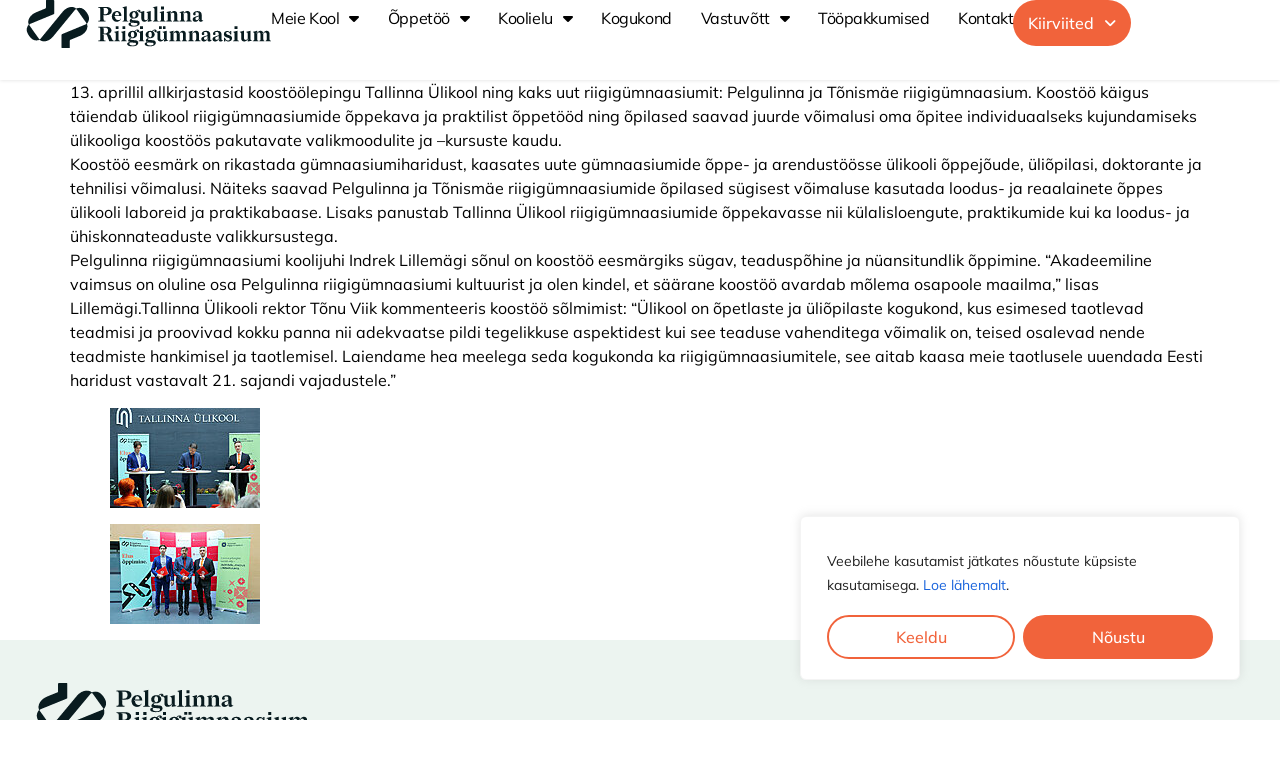

--- FILE ---
content_type: text/html; charset=UTF-8
request_url: https://perg.ee/postitus-4/
body_size: 33646
content:
<!doctype html>
<html lang="et">
<head>
	<meta charset="UTF-8">
	<meta name="viewport" content="width=device-width, initial-scale=1">
	<link rel="profile" href="https://gmpg.org/xfn/11">
	<meta name='robots' content='index, follow, max-image-preview:large, max-snippet:-1, max-video-preview:-1' />

	<!-- This site is optimized with the Yoast SEO plugin v26.8 - https://yoast.com/product/yoast-seo-wordpress/ -->
	<title>Pelgulinna riigigümnaasium sõlmis koostöölepingu Tallinna Ülikooliga - Tallinna Pelgulinna Riigig&uuml;mnaasium</title>
	<meta property="og:locale" content="et_EE" />
	<meta property="og:type" content="article" />
	<meta property="og:title" content="Pelgulinna riigigümnaasium sõlmis koostöölepingu Tallinna Ülikooliga - Tallinna Pelgulinna Riigig&uuml;mnaasium" />
	<meta property="og:description" content="13. aprillil allkirjastasid koostöölepingu Tallinna Ülikool ning kaks uut riigigümnaasiumit: Pelgulinna ja Tõnismäe riigigümnaasium. Koostöö käigus täiendab ülikool riigigümnaasiumide õppekava ja praktilist õppetööd ning õpilased saavad juurde võimalusi oma õpitee individuaalseks kujundamiseks ülikooliga koostöös pakutavate valikmoodulite ja –kursuste kaudu.&nbsp; Koostöö eesmärk on rikastada gümnaasiumiharidust, kaasates uute gümnaasiumide õppe- ja arendustöösse ülikooli õppejõude, üliõpilasi, doktorante ja [&hellip;]" />
	<meta property="og:url" content="https://perg.ee/postitus-4/" />
	<meta property="og:site_name" content="Tallinna Pelgulinna Riigig&uuml;mnaasium" />
	<meta property="article:publisher" content="https://www.facebook.com/tallinnapelgulinnarg?locale=et_EE" />
	<meta property="article:published_time" content="2023-04-17T19:19:00+00:00" />
	<meta property="article:modified_time" content="2023-08-28T05:06:23+00:00" />
	<meta property="og:image" content="https://perg.ee/wp-content/uploads/2023/07/Group-177image.png" />
	<meta property="og:image:width" content="471" />
	<meta property="og:image:height" content="836" />
	<meta property="og:image:type" content="image/png" />
	<meta name="author" content="Geithy" />
	<meta name="twitter:card" content="summary_large_image" />
	<meta name="twitter:label1" content="Written by" />
	<meta name="twitter:data1" content="Geithy" />
	<meta name="twitter:label2" content="Est. reading time" />
	<meta name="twitter:data2" content="1 minut" />
	<script type="application/ld+json" class="yoast-schema-graph">{"@context":"https://schema.org","@graph":[{"@type":"Article","@id":"https://perg.ee/postitus-4/#article","isPartOf":{"@id":"https://perg.ee/postitus-4/"},"author":{"name":"Geithy","@id":"https://perg.ee/#/schema/person/58beed83d029e35a403b1010a846053d"},"headline":"Pelgulinna riigigümnaasium sõlmis koostöölepingu Tallinna Ülikooliga","datePublished":"2023-04-17T19:19:00+00:00","dateModified":"2023-08-28T05:06:23+00:00","mainEntityOfPage":{"@id":"https://perg.ee/postitus-4/"},"wordCount":234,"commentCount":0,"publisher":{"@id":"https://perg.ee/#organization"},"image":{"@id":"https://perg.ee/postitus-4/#primaryimage"},"thumbnailUrl":"https://perg.ee/wp-content/uploads/2023/07/Group-177image.png","articleSection":["Uncategorized"],"inLanguage":"et"},{"@type":"WebPage","@id":"https://perg.ee/postitus-4/","url":"https://perg.ee/postitus-4/","name":"Pelgulinna riigigümnaasium sõlmis koostöölepingu Tallinna Ülikooliga - Tallinna Pelgulinna Riigig&uuml;mnaasium","isPartOf":{"@id":"https://perg.ee/#website"},"primaryImageOfPage":{"@id":"https://perg.ee/postitus-4/#primaryimage"},"image":{"@id":"https://perg.ee/postitus-4/#primaryimage"},"thumbnailUrl":"https://perg.ee/wp-content/uploads/2023/07/Group-177image.png","datePublished":"2023-04-17T19:19:00+00:00","dateModified":"2023-08-28T05:06:23+00:00","breadcrumb":{"@id":"https://perg.ee/postitus-4/#breadcrumb"},"inLanguage":"et","potentialAction":[{"@type":"ReadAction","target":["https://perg.ee/postitus-4/"]}]},{"@type":"ImageObject","inLanguage":"et","@id":"https://perg.ee/postitus-4/#primaryimage","url":"https://perg.ee/wp-content/uploads/2023/07/Group-177image.png","contentUrl":"https://perg.ee/wp-content/uploads/2023/07/Group-177image.png","width":471,"height":836},{"@type":"BreadcrumbList","@id":"https://perg.ee/postitus-4/#breadcrumb","itemListElement":[{"@type":"ListItem","position":1,"name":"Home","item":"https://perg.ee/"},{"@type":"ListItem","position":2,"name":"Pelgulinna riigigümnaasium sõlmis koostöölepingu Tallinna Ülikooliga"}]},{"@type":"WebSite","@id":"https://perg.ee/#website","url":"https://perg.ee/","name":"Tallinna Pelgulinna Riigigümnaasium","description":"Pelgulinna Riigig&uuml;mnaasium","publisher":{"@id":"https://perg.ee/#organization"},"potentialAction":[{"@type":"SearchAction","target":{"@type":"EntryPoint","urlTemplate":"https://perg.ee/?s={search_term_string}"},"query-input":{"@type":"PropertyValueSpecification","valueRequired":true,"valueName":"search_term_string"}}],"inLanguage":"et"},{"@type":"Organization","@id":"https://perg.ee/#organization","name":"Tallinna Pelgulinna Riigigümnaasium","alternateName":"PERG","url":"https://perg.ee/","logo":{"@type":"ImageObject","inLanguage":"et","@id":"https://perg.ee/#/schema/logo/image/","url":"https://perg.ee/wp-content/uploads/2023/07/logo.svg","contentUrl":"https://perg.ee/wp-content/uploads/2023/07/logo.svg","width":273,"height":53,"caption":"Tallinna Pelgulinna Riigigümnaasium"},"image":{"@id":"https://perg.ee/#/schema/logo/image/"},"sameAs":["https://www.facebook.com/tallinnapelgulinnarg?locale=et_EE"]},{"@type":"Person","@id":"https://perg.ee/#/schema/person/58beed83d029e35a403b1010a846053d","name":"Geithy","image":{"@type":"ImageObject","inLanguage":"et","@id":"https://perg.ee/#/schema/person/image/","url":"https://secure.gravatar.com/avatar/650ccdfab8876aa746d4125d862525c1296d9d4d5cdea96344076a71a8c2ef96?s=96&d=mm&r=g","contentUrl":"https://secure.gravatar.com/avatar/650ccdfab8876aa746d4125d862525c1296d9d4d5cdea96344076a71a8c2ef96?s=96&d=mm&r=g","caption":"Geithy"},"url":"https://perg.ee/author/geithy/"}]}</script>
	<!-- / Yoast SEO plugin. -->


<link rel='dns-prefetch' href='//www.googletagmanager.com' />
<link rel="alternate" type="application/rss+xml" title="Tallinna Pelgulinna Riigig&uuml;mnaasium &raquo; RSS" href="https://perg.ee/feed/" />
<link rel="alternate" type="application/rss+xml" title="Tallinna Pelgulinna Riigig&uuml;mnaasium &raquo; Kommentaaride RSS" href="https://perg.ee/comments/feed/" />
<link rel="alternate" title="oEmbed (JSON)" type="application/json+oembed" href="https://perg.ee/wp-json/oembed/1.0/embed?url=https%3A%2F%2Fperg.ee%2Fpostitus-4%2F" />
<link rel="alternate" title="oEmbed (XML)" type="text/xml+oembed" href="https://perg.ee/wp-json/oembed/1.0/embed?url=https%3A%2F%2Fperg.ee%2Fpostitus-4%2F&#038;format=xml" />
		<style>
			.lazyload,
			.lazyloading {
				max-width: 100%;
			}
		</style>
		<style id='wp-img-auto-sizes-contain-inline-css'>
img:is([sizes=auto i],[sizes^="auto," i]){contain-intrinsic-size:3000px 1500px}
/*# sourceURL=wp-img-auto-sizes-contain-inline-css */
</style>
<style id='cf-frontend-style-inline-css'>
@font-face {
	font-family: 'redaction';
	font-weight: 700;
	src: url('https://perg.ee/wp-content/uploads/2023/07/RedactionBold-d9yOZ.otf') format('OpenType');
}
@font-face {
	font-family: 'redaction';
	font-weight: 400;
	src: url('https://perg.ee/wp-content/uploads/2023/07/Redaction-mL8P5.otf') format('OpenType');
}
/*# sourceURL=cf-frontend-style-inline-css */
</style>
<link rel='stylesheet' id='hfe-widgets-style-css' href='https://perg.ee/wp-content/plugins/header-footer-elementor/inc/widgets-css/frontend.css?ver=2.8.2' media='all' />
<style id='wp-emoji-styles-inline-css'>

	img.wp-smiley, img.emoji {
		display: inline !important;
		border: none !important;
		box-shadow: none !important;
		height: 1em !important;
		width: 1em !important;
		margin: 0 0.07em !important;
		vertical-align: -0.1em !important;
		background: none !important;
		padding: 0 !important;
	}
/*# sourceURL=wp-emoji-styles-inline-css */
</style>
<link rel='stylesheet' id='wp-block-library-css' href='https://perg.ee/wp-includes/css/dist/block-library/style.min.css?ver=6.9' media='all' />
<link rel='stylesheet' id='jet-engine-frontend-css' href='https://perg.ee/wp-content/plugins/jet-engine/assets/css/frontend.css?ver=3.2.6' media='all' />
<style id='global-styles-inline-css'>
:root{--wp--preset--aspect-ratio--square: 1;--wp--preset--aspect-ratio--4-3: 4/3;--wp--preset--aspect-ratio--3-4: 3/4;--wp--preset--aspect-ratio--3-2: 3/2;--wp--preset--aspect-ratio--2-3: 2/3;--wp--preset--aspect-ratio--16-9: 16/9;--wp--preset--aspect-ratio--9-16: 9/16;--wp--preset--color--black: #000000;--wp--preset--color--cyan-bluish-gray: #abb8c3;--wp--preset--color--white: #ffffff;--wp--preset--color--pale-pink: #f78da7;--wp--preset--color--vivid-red: #cf2e2e;--wp--preset--color--luminous-vivid-orange: #ff6900;--wp--preset--color--luminous-vivid-amber: #fcb900;--wp--preset--color--light-green-cyan: #7bdcb5;--wp--preset--color--vivid-green-cyan: #00d084;--wp--preset--color--pale-cyan-blue: #8ed1fc;--wp--preset--color--vivid-cyan-blue: #0693e3;--wp--preset--color--vivid-purple: #9b51e0;--wp--preset--gradient--vivid-cyan-blue-to-vivid-purple: linear-gradient(135deg,rgb(6,147,227) 0%,rgb(155,81,224) 100%);--wp--preset--gradient--light-green-cyan-to-vivid-green-cyan: linear-gradient(135deg,rgb(122,220,180) 0%,rgb(0,208,130) 100%);--wp--preset--gradient--luminous-vivid-amber-to-luminous-vivid-orange: linear-gradient(135deg,rgb(252,185,0) 0%,rgb(255,105,0) 100%);--wp--preset--gradient--luminous-vivid-orange-to-vivid-red: linear-gradient(135deg,rgb(255,105,0) 0%,rgb(207,46,46) 100%);--wp--preset--gradient--very-light-gray-to-cyan-bluish-gray: linear-gradient(135deg,rgb(238,238,238) 0%,rgb(169,184,195) 100%);--wp--preset--gradient--cool-to-warm-spectrum: linear-gradient(135deg,rgb(74,234,220) 0%,rgb(151,120,209) 20%,rgb(207,42,186) 40%,rgb(238,44,130) 60%,rgb(251,105,98) 80%,rgb(254,248,76) 100%);--wp--preset--gradient--blush-light-purple: linear-gradient(135deg,rgb(255,206,236) 0%,rgb(152,150,240) 100%);--wp--preset--gradient--blush-bordeaux: linear-gradient(135deg,rgb(254,205,165) 0%,rgb(254,45,45) 50%,rgb(107,0,62) 100%);--wp--preset--gradient--luminous-dusk: linear-gradient(135deg,rgb(255,203,112) 0%,rgb(199,81,192) 50%,rgb(65,88,208) 100%);--wp--preset--gradient--pale-ocean: linear-gradient(135deg,rgb(255,245,203) 0%,rgb(182,227,212) 50%,rgb(51,167,181) 100%);--wp--preset--gradient--electric-grass: linear-gradient(135deg,rgb(202,248,128) 0%,rgb(113,206,126) 100%);--wp--preset--gradient--midnight: linear-gradient(135deg,rgb(2,3,129) 0%,rgb(40,116,252) 100%);--wp--preset--font-size--small: 13px;--wp--preset--font-size--medium: 20px;--wp--preset--font-size--large: 36px;--wp--preset--font-size--x-large: 42px;--wp--preset--spacing--20: 0.44rem;--wp--preset--spacing--30: 0.67rem;--wp--preset--spacing--40: 1rem;--wp--preset--spacing--50: 1.5rem;--wp--preset--spacing--60: 2.25rem;--wp--preset--spacing--70: 3.38rem;--wp--preset--spacing--80: 5.06rem;--wp--preset--shadow--natural: 6px 6px 9px rgba(0, 0, 0, 0.2);--wp--preset--shadow--deep: 12px 12px 50px rgba(0, 0, 0, 0.4);--wp--preset--shadow--sharp: 6px 6px 0px rgba(0, 0, 0, 0.2);--wp--preset--shadow--outlined: 6px 6px 0px -3px rgb(255, 255, 255), 6px 6px rgb(0, 0, 0);--wp--preset--shadow--crisp: 6px 6px 0px rgb(0, 0, 0);}:root { --wp--style--global--content-size: 800px;--wp--style--global--wide-size: 1200px; }:where(body) { margin: 0; }.wp-site-blocks > .alignleft { float: left; margin-right: 2em; }.wp-site-blocks > .alignright { float: right; margin-left: 2em; }.wp-site-blocks > .aligncenter { justify-content: center; margin-left: auto; margin-right: auto; }:where(.wp-site-blocks) > * { margin-block-start: 24px; margin-block-end: 0; }:where(.wp-site-blocks) > :first-child { margin-block-start: 0; }:where(.wp-site-blocks) > :last-child { margin-block-end: 0; }:root { --wp--style--block-gap: 24px; }:root :where(.is-layout-flow) > :first-child{margin-block-start: 0;}:root :where(.is-layout-flow) > :last-child{margin-block-end: 0;}:root :where(.is-layout-flow) > *{margin-block-start: 24px;margin-block-end: 0;}:root :where(.is-layout-constrained) > :first-child{margin-block-start: 0;}:root :where(.is-layout-constrained) > :last-child{margin-block-end: 0;}:root :where(.is-layout-constrained) > *{margin-block-start: 24px;margin-block-end: 0;}:root :where(.is-layout-flex){gap: 24px;}:root :where(.is-layout-grid){gap: 24px;}.is-layout-flow > .alignleft{float: left;margin-inline-start: 0;margin-inline-end: 2em;}.is-layout-flow > .alignright{float: right;margin-inline-start: 2em;margin-inline-end: 0;}.is-layout-flow > .aligncenter{margin-left: auto !important;margin-right: auto !important;}.is-layout-constrained > .alignleft{float: left;margin-inline-start: 0;margin-inline-end: 2em;}.is-layout-constrained > .alignright{float: right;margin-inline-start: 2em;margin-inline-end: 0;}.is-layout-constrained > .aligncenter{margin-left: auto !important;margin-right: auto !important;}.is-layout-constrained > :where(:not(.alignleft):not(.alignright):not(.alignfull)){max-width: var(--wp--style--global--content-size);margin-left: auto !important;margin-right: auto !important;}.is-layout-constrained > .alignwide{max-width: var(--wp--style--global--wide-size);}body .is-layout-flex{display: flex;}.is-layout-flex{flex-wrap: wrap;align-items: center;}.is-layout-flex > :is(*, div){margin: 0;}body .is-layout-grid{display: grid;}.is-layout-grid > :is(*, div){margin: 0;}body{padding-top: 0px;padding-right: 0px;padding-bottom: 0px;padding-left: 0px;}a:where(:not(.wp-element-button)){text-decoration: underline;}:root :where(.wp-element-button, .wp-block-button__link){background-color: #32373c;border-width: 0;color: #fff;font-family: inherit;font-size: inherit;font-style: inherit;font-weight: inherit;letter-spacing: inherit;line-height: inherit;padding-top: calc(0.667em + 2px);padding-right: calc(1.333em + 2px);padding-bottom: calc(0.667em + 2px);padding-left: calc(1.333em + 2px);text-decoration: none;text-transform: inherit;}.has-black-color{color: var(--wp--preset--color--black) !important;}.has-cyan-bluish-gray-color{color: var(--wp--preset--color--cyan-bluish-gray) !important;}.has-white-color{color: var(--wp--preset--color--white) !important;}.has-pale-pink-color{color: var(--wp--preset--color--pale-pink) !important;}.has-vivid-red-color{color: var(--wp--preset--color--vivid-red) !important;}.has-luminous-vivid-orange-color{color: var(--wp--preset--color--luminous-vivid-orange) !important;}.has-luminous-vivid-amber-color{color: var(--wp--preset--color--luminous-vivid-amber) !important;}.has-light-green-cyan-color{color: var(--wp--preset--color--light-green-cyan) !important;}.has-vivid-green-cyan-color{color: var(--wp--preset--color--vivid-green-cyan) !important;}.has-pale-cyan-blue-color{color: var(--wp--preset--color--pale-cyan-blue) !important;}.has-vivid-cyan-blue-color{color: var(--wp--preset--color--vivid-cyan-blue) !important;}.has-vivid-purple-color{color: var(--wp--preset--color--vivid-purple) !important;}.has-black-background-color{background-color: var(--wp--preset--color--black) !important;}.has-cyan-bluish-gray-background-color{background-color: var(--wp--preset--color--cyan-bluish-gray) !important;}.has-white-background-color{background-color: var(--wp--preset--color--white) !important;}.has-pale-pink-background-color{background-color: var(--wp--preset--color--pale-pink) !important;}.has-vivid-red-background-color{background-color: var(--wp--preset--color--vivid-red) !important;}.has-luminous-vivid-orange-background-color{background-color: var(--wp--preset--color--luminous-vivid-orange) !important;}.has-luminous-vivid-amber-background-color{background-color: var(--wp--preset--color--luminous-vivid-amber) !important;}.has-light-green-cyan-background-color{background-color: var(--wp--preset--color--light-green-cyan) !important;}.has-vivid-green-cyan-background-color{background-color: var(--wp--preset--color--vivid-green-cyan) !important;}.has-pale-cyan-blue-background-color{background-color: var(--wp--preset--color--pale-cyan-blue) !important;}.has-vivid-cyan-blue-background-color{background-color: var(--wp--preset--color--vivid-cyan-blue) !important;}.has-vivid-purple-background-color{background-color: var(--wp--preset--color--vivid-purple) !important;}.has-black-border-color{border-color: var(--wp--preset--color--black) !important;}.has-cyan-bluish-gray-border-color{border-color: var(--wp--preset--color--cyan-bluish-gray) !important;}.has-white-border-color{border-color: var(--wp--preset--color--white) !important;}.has-pale-pink-border-color{border-color: var(--wp--preset--color--pale-pink) !important;}.has-vivid-red-border-color{border-color: var(--wp--preset--color--vivid-red) !important;}.has-luminous-vivid-orange-border-color{border-color: var(--wp--preset--color--luminous-vivid-orange) !important;}.has-luminous-vivid-amber-border-color{border-color: var(--wp--preset--color--luminous-vivid-amber) !important;}.has-light-green-cyan-border-color{border-color: var(--wp--preset--color--light-green-cyan) !important;}.has-vivid-green-cyan-border-color{border-color: var(--wp--preset--color--vivid-green-cyan) !important;}.has-pale-cyan-blue-border-color{border-color: var(--wp--preset--color--pale-cyan-blue) !important;}.has-vivid-cyan-blue-border-color{border-color: var(--wp--preset--color--vivid-cyan-blue) !important;}.has-vivid-purple-border-color{border-color: var(--wp--preset--color--vivid-purple) !important;}.has-vivid-cyan-blue-to-vivid-purple-gradient-background{background: var(--wp--preset--gradient--vivid-cyan-blue-to-vivid-purple) !important;}.has-light-green-cyan-to-vivid-green-cyan-gradient-background{background: var(--wp--preset--gradient--light-green-cyan-to-vivid-green-cyan) !important;}.has-luminous-vivid-amber-to-luminous-vivid-orange-gradient-background{background: var(--wp--preset--gradient--luminous-vivid-amber-to-luminous-vivid-orange) !important;}.has-luminous-vivid-orange-to-vivid-red-gradient-background{background: var(--wp--preset--gradient--luminous-vivid-orange-to-vivid-red) !important;}.has-very-light-gray-to-cyan-bluish-gray-gradient-background{background: var(--wp--preset--gradient--very-light-gray-to-cyan-bluish-gray) !important;}.has-cool-to-warm-spectrum-gradient-background{background: var(--wp--preset--gradient--cool-to-warm-spectrum) !important;}.has-blush-light-purple-gradient-background{background: var(--wp--preset--gradient--blush-light-purple) !important;}.has-blush-bordeaux-gradient-background{background: var(--wp--preset--gradient--blush-bordeaux) !important;}.has-luminous-dusk-gradient-background{background: var(--wp--preset--gradient--luminous-dusk) !important;}.has-pale-ocean-gradient-background{background: var(--wp--preset--gradient--pale-ocean) !important;}.has-electric-grass-gradient-background{background: var(--wp--preset--gradient--electric-grass) !important;}.has-midnight-gradient-background{background: var(--wp--preset--gradient--midnight) !important;}.has-small-font-size{font-size: var(--wp--preset--font-size--small) !important;}.has-medium-font-size{font-size: var(--wp--preset--font-size--medium) !important;}.has-large-font-size{font-size: var(--wp--preset--font-size--large) !important;}.has-x-large-font-size{font-size: var(--wp--preset--font-size--x-large) !important;}
:root :where(.wp-block-pullquote){font-size: 1.5em;line-height: 1.6;}
/*# sourceURL=global-styles-inline-css */
</style>
<link rel='stylesheet' id='hfe-style-css' href='https://perg.ee/wp-content/plugins/header-footer-elementor/assets/css/header-footer-elementor.css?ver=2.8.2' media='all' />
<link rel='stylesheet' id='elementor-icons-css' href='https://perg.ee/wp-content/plugins/elementor/assets/lib/eicons/css/elementor-icons.min.css?ver=5.46.0' media='all' />
<link rel='stylesheet' id='elementor-frontend-css' href='https://perg.ee/wp-content/uploads/elementor/css/custom-frontend.min.css?ver=1769822917' media='all' />
<style id='elementor-frontend-inline-css'>
@-webkit-keyframes ha_fadeIn{0%{opacity:0}to{opacity:1}}@keyframes ha_fadeIn{0%{opacity:0}to{opacity:1}}@-webkit-keyframes ha_zoomIn{0%{opacity:0;-webkit-transform:scale3d(.3,.3,.3);transform:scale3d(.3,.3,.3)}50%{opacity:1}}@keyframes ha_zoomIn{0%{opacity:0;-webkit-transform:scale3d(.3,.3,.3);transform:scale3d(.3,.3,.3)}50%{opacity:1}}@-webkit-keyframes ha_rollIn{0%{opacity:0;-webkit-transform:translate3d(-100%,0,0) rotate3d(0,0,1,-120deg);transform:translate3d(-100%,0,0) rotate3d(0,0,1,-120deg)}to{opacity:1}}@keyframes ha_rollIn{0%{opacity:0;-webkit-transform:translate3d(-100%,0,0) rotate3d(0,0,1,-120deg);transform:translate3d(-100%,0,0) rotate3d(0,0,1,-120deg)}to{opacity:1}}@-webkit-keyframes ha_bounce{0%,20%,53%,to{-webkit-animation-timing-function:cubic-bezier(.215,.61,.355,1);animation-timing-function:cubic-bezier(.215,.61,.355,1)}40%,43%{-webkit-transform:translate3d(0,-30px,0) scaleY(1.1);transform:translate3d(0,-30px,0) scaleY(1.1);-webkit-animation-timing-function:cubic-bezier(.755,.05,.855,.06);animation-timing-function:cubic-bezier(.755,.05,.855,.06)}70%{-webkit-transform:translate3d(0,-15px,0) scaleY(1.05);transform:translate3d(0,-15px,0) scaleY(1.05);-webkit-animation-timing-function:cubic-bezier(.755,.05,.855,.06);animation-timing-function:cubic-bezier(.755,.05,.855,.06)}80%{-webkit-transition-timing-function:cubic-bezier(.215,.61,.355,1);transition-timing-function:cubic-bezier(.215,.61,.355,1);-webkit-transform:translate3d(0,0,0) scaleY(.95);transform:translate3d(0,0,0) scaleY(.95)}90%{-webkit-transform:translate3d(0,-4px,0) scaleY(1.02);transform:translate3d(0,-4px,0) scaleY(1.02)}}@keyframes ha_bounce{0%,20%,53%,to{-webkit-animation-timing-function:cubic-bezier(.215,.61,.355,1);animation-timing-function:cubic-bezier(.215,.61,.355,1)}40%,43%{-webkit-transform:translate3d(0,-30px,0) scaleY(1.1);transform:translate3d(0,-30px,0) scaleY(1.1);-webkit-animation-timing-function:cubic-bezier(.755,.05,.855,.06);animation-timing-function:cubic-bezier(.755,.05,.855,.06)}70%{-webkit-transform:translate3d(0,-15px,0) scaleY(1.05);transform:translate3d(0,-15px,0) scaleY(1.05);-webkit-animation-timing-function:cubic-bezier(.755,.05,.855,.06);animation-timing-function:cubic-bezier(.755,.05,.855,.06)}80%{-webkit-transition-timing-function:cubic-bezier(.215,.61,.355,1);transition-timing-function:cubic-bezier(.215,.61,.355,1);-webkit-transform:translate3d(0,0,0) scaleY(.95);transform:translate3d(0,0,0) scaleY(.95)}90%{-webkit-transform:translate3d(0,-4px,0) scaleY(1.02);transform:translate3d(0,-4px,0) scaleY(1.02)}}@-webkit-keyframes ha_bounceIn{0%,20%,40%,60%,80%,to{-webkit-animation-timing-function:cubic-bezier(.215,.61,.355,1);animation-timing-function:cubic-bezier(.215,.61,.355,1)}0%{opacity:0;-webkit-transform:scale3d(.3,.3,.3);transform:scale3d(.3,.3,.3)}20%{-webkit-transform:scale3d(1.1,1.1,1.1);transform:scale3d(1.1,1.1,1.1)}40%{-webkit-transform:scale3d(.9,.9,.9);transform:scale3d(.9,.9,.9)}60%{opacity:1;-webkit-transform:scale3d(1.03,1.03,1.03);transform:scale3d(1.03,1.03,1.03)}80%{-webkit-transform:scale3d(.97,.97,.97);transform:scale3d(.97,.97,.97)}to{opacity:1}}@keyframes ha_bounceIn{0%,20%,40%,60%,80%,to{-webkit-animation-timing-function:cubic-bezier(.215,.61,.355,1);animation-timing-function:cubic-bezier(.215,.61,.355,1)}0%{opacity:0;-webkit-transform:scale3d(.3,.3,.3);transform:scale3d(.3,.3,.3)}20%{-webkit-transform:scale3d(1.1,1.1,1.1);transform:scale3d(1.1,1.1,1.1)}40%{-webkit-transform:scale3d(.9,.9,.9);transform:scale3d(.9,.9,.9)}60%{opacity:1;-webkit-transform:scale3d(1.03,1.03,1.03);transform:scale3d(1.03,1.03,1.03)}80%{-webkit-transform:scale3d(.97,.97,.97);transform:scale3d(.97,.97,.97)}to{opacity:1}}@-webkit-keyframes ha_flipInX{0%{opacity:0;-webkit-transform:perspective(400px) rotate3d(1,0,0,90deg);transform:perspective(400px) rotate3d(1,0,0,90deg);-webkit-animation-timing-function:ease-in;animation-timing-function:ease-in}40%{-webkit-transform:perspective(400px) rotate3d(1,0,0,-20deg);transform:perspective(400px) rotate3d(1,0,0,-20deg);-webkit-animation-timing-function:ease-in;animation-timing-function:ease-in}60%{opacity:1;-webkit-transform:perspective(400px) rotate3d(1,0,0,10deg);transform:perspective(400px) rotate3d(1,0,0,10deg)}80%{-webkit-transform:perspective(400px) rotate3d(1,0,0,-5deg);transform:perspective(400px) rotate3d(1,0,0,-5deg)}}@keyframes ha_flipInX{0%{opacity:0;-webkit-transform:perspective(400px) rotate3d(1,0,0,90deg);transform:perspective(400px) rotate3d(1,0,0,90deg);-webkit-animation-timing-function:ease-in;animation-timing-function:ease-in}40%{-webkit-transform:perspective(400px) rotate3d(1,0,0,-20deg);transform:perspective(400px) rotate3d(1,0,0,-20deg);-webkit-animation-timing-function:ease-in;animation-timing-function:ease-in}60%{opacity:1;-webkit-transform:perspective(400px) rotate3d(1,0,0,10deg);transform:perspective(400px) rotate3d(1,0,0,10deg)}80%{-webkit-transform:perspective(400px) rotate3d(1,0,0,-5deg);transform:perspective(400px) rotate3d(1,0,0,-5deg)}}@-webkit-keyframes ha_flipInY{0%{opacity:0;-webkit-transform:perspective(400px) rotate3d(0,1,0,90deg);transform:perspective(400px) rotate3d(0,1,0,90deg);-webkit-animation-timing-function:ease-in;animation-timing-function:ease-in}40%{-webkit-transform:perspective(400px) rotate3d(0,1,0,-20deg);transform:perspective(400px) rotate3d(0,1,0,-20deg);-webkit-animation-timing-function:ease-in;animation-timing-function:ease-in}60%{opacity:1;-webkit-transform:perspective(400px) rotate3d(0,1,0,10deg);transform:perspective(400px) rotate3d(0,1,0,10deg)}80%{-webkit-transform:perspective(400px) rotate3d(0,1,0,-5deg);transform:perspective(400px) rotate3d(0,1,0,-5deg)}}@keyframes ha_flipInY{0%{opacity:0;-webkit-transform:perspective(400px) rotate3d(0,1,0,90deg);transform:perspective(400px) rotate3d(0,1,0,90deg);-webkit-animation-timing-function:ease-in;animation-timing-function:ease-in}40%{-webkit-transform:perspective(400px) rotate3d(0,1,0,-20deg);transform:perspective(400px) rotate3d(0,1,0,-20deg);-webkit-animation-timing-function:ease-in;animation-timing-function:ease-in}60%{opacity:1;-webkit-transform:perspective(400px) rotate3d(0,1,0,10deg);transform:perspective(400px) rotate3d(0,1,0,10deg)}80%{-webkit-transform:perspective(400px) rotate3d(0,1,0,-5deg);transform:perspective(400px) rotate3d(0,1,0,-5deg)}}@-webkit-keyframes ha_swing{20%{-webkit-transform:rotate3d(0,0,1,15deg);transform:rotate3d(0,0,1,15deg)}40%{-webkit-transform:rotate3d(0,0,1,-10deg);transform:rotate3d(0,0,1,-10deg)}60%{-webkit-transform:rotate3d(0,0,1,5deg);transform:rotate3d(0,0,1,5deg)}80%{-webkit-transform:rotate3d(0,0,1,-5deg);transform:rotate3d(0,0,1,-5deg)}}@keyframes ha_swing{20%{-webkit-transform:rotate3d(0,0,1,15deg);transform:rotate3d(0,0,1,15deg)}40%{-webkit-transform:rotate3d(0,0,1,-10deg);transform:rotate3d(0,0,1,-10deg)}60%{-webkit-transform:rotate3d(0,0,1,5deg);transform:rotate3d(0,0,1,5deg)}80%{-webkit-transform:rotate3d(0,0,1,-5deg);transform:rotate3d(0,0,1,-5deg)}}@-webkit-keyframes ha_slideInDown{0%{visibility:visible;-webkit-transform:translate3d(0,-100%,0);transform:translate3d(0,-100%,0)}}@keyframes ha_slideInDown{0%{visibility:visible;-webkit-transform:translate3d(0,-100%,0);transform:translate3d(0,-100%,0)}}@-webkit-keyframes ha_slideInUp{0%{visibility:visible;-webkit-transform:translate3d(0,100%,0);transform:translate3d(0,100%,0)}}@keyframes ha_slideInUp{0%{visibility:visible;-webkit-transform:translate3d(0,100%,0);transform:translate3d(0,100%,0)}}@-webkit-keyframes ha_slideInLeft{0%{visibility:visible;-webkit-transform:translate3d(-100%,0,0);transform:translate3d(-100%,0,0)}}@keyframes ha_slideInLeft{0%{visibility:visible;-webkit-transform:translate3d(-100%,0,0);transform:translate3d(-100%,0,0)}}@-webkit-keyframes ha_slideInRight{0%{visibility:visible;-webkit-transform:translate3d(100%,0,0);transform:translate3d(100%,0,0)}}@keyframes ha_slideInRight{0%{visibility:visible;-webkit-transform:translate3d(100%,0,0);transform:translate3d(100%,0,0)}}.ha_fadeIn{-webkit-animation-name:ha_fadeIn;animation-name:ha_fadeIn}.ha_zoomIn{-webkit-animation-name:ha_zoomIn;animation-name:ha_zoomIn}.ha_rollIn{-webkit-animation-name:ha_rollIn;animation-name:ha_rollIn}.ha_bounce{-webkit-transform-origin:center bottom;-ms-transform-origin:center bottom;transform-origin:center bottom;-webkit-animation-name:ha_bounce;animation-name:ha_bounce}.ha_bounceIn{-webkit-animation-name:ha_bounceIn;animation-name:ha_bounceIn;-webkit-animation-duration:.75s;-webkit-animation-duration:calc(var(--animate-duration)*.75);animation-duration:.75s;animation-duration:calc(var(--animate-duration)*.75)}.ha_flipInX,.ha_flipInY{-webkit-animation-name:ha_flipInX;animation-name:ha_flipInX;-webkit-backface-visibility:visible!important;backface-visibility:visible!important}.ha_flipInY{-webkit-animation-name:ha_flipInY;animation-name:ha_flipInY}.ha_swing{-webkit-transform-origin:top center;-ms-transform-origin:top center;transform-origin:top center;-webkit-animation-name:ha_swing;animation-name:ha_swing}.ha_slideInDown{-webkit-animation-name:ha_slideInDown;animation-name:ha_slideInDown}.ha_slideInUp{-webkit-animation-name:ha_slideInUp;animation-name:ha_slideInUp}.ha_slideInLeft{-webkit-animation-name:ha_slideInLeft;animation-name:ha_slideInLeft}.ha_slideInRight{-webkit-animation-name:ha_slideInRight;animation-name:ha_slideInRight}.ha-css-transform-yes{-webkit-transition-duration:var(--ha-tfx-transition-duration, .2s);transition-duration:var(--ha-tfx-transition-duration, .2s);-webkit-transition-property:-webkit-transform;transition-property:transform;transition-property:transform,-webkit-transform;-webkit-transform:translate(var(--ha-tfx-translate-x, 0),var(--ha-tfx-translate-y, 0)) scale(var(--ha-tfx-scale-x, 1),var(--ha-tfx-scale-y, 1)) skew(var(--ha-tfx-skew-x, 0),var(--ha-tfx-skew-y, 0)) rotateX(var(--ha-tfx-rotate-x, 0)) rotateY(var(--ha-tfx-rotate-y, 0)) rotateZ(var(--ha-tfx-rotate-z, 0));transform:translate(var(--ha-tfx-translate-x, 0),var(--ha-tfx-translate-y, 0)) scale(var(--ha-tfx-scale-x, 1),var(--ha-tfx-scale-y, 1)) skew(var(--ha-tfx-skew-x, 0),var(--ha-tfx-skew-y, 0)) rotateX(var(--ha-tfx-rotate-x, 0)) rotateY(var(--ha-tfx-rotate-y, 0)) rotateZ(var(--ha-tfx-rotate-z, 0))}.ha-css-transform-yes:hover{-webkit-transform:translate(var(--ha-tfx-translate-x-hover, var(--ha-tfx-translate-x, 0)),var(--ha-tfx-translate-y-hover, var(--ha-tfx-translate-y, 0))) scale(var(--ha-tfx-scale-x-hover, var(--ha-tfx-scale-x, 1)),var(--ha-tfx-scale-y-hover, var(--ha-tfx-scale-y, 1))) skew(var(--ha-tfx-skew-x-hover, var(--ha-tfx-skew-x, 0)),var(--ha-tfx-skew-y-hover, var(--ha-tfx-skew-y, 0))) rotateX(var(--ha-tfx-rotate-x-hover, var(--ha-tfx-rotate-x, 0))) rotateY(var(--ha-tfx-rotate-y-hover, var(--ha-tfx-rotate-y, 0))) rotateZ(var(--ha-tfx-rotate-z-hover, var(--ha-tfx-rotate-z, 0)));transform:translate(var(--ha-tfx-translate-x-hover, var(--ha-tfx-translate-x, 0)),var(--ha-tfx-translate-y-hover, var(--ha-tfx-translate-y, 0))) scale(var(--ha-tfx-scale-x-hover, var(--ha-tfx-scale-x, 1)),var(--ha-tfx-scale-y-hover, var(--ha-tfx-scale-y, 1))) skew(var(--ha-tfx-skew-x-hover, var(--ha-tfx-skew-x, 0)),var(--ha-tfx-skew-y-hover, var(--ha-tfx-skew-y, 0))) rotateX(var(--ha-tfx-rotate-x-hover, var(--ha-tfx-rotate-x, 0))) rotateY(var(--ha-tfx-rotate-y-hover, var(--ha-tfx-rotate-y, 0))) rotateZ(var(--ha-tfx-rotate-z-hover, var(--ha-tfx-rotate-z, 0)))}.happy-addon>.elementor-widget-container{word-wrap:break-word;overflow-wrap:break-word}.happy-addon>.elementor-widget-container,.happy-addon>.elementor-widget-container *{-webkit-box-sizing:border-box;box-sizing:border-box}.happy-addon:not(:has(.elementor-widget-container)),.happy-addon:not(:has(.elementor-widget-container)) *{-webkit-box-sizing:border-box;box-sizing:border-box;word-wrap:break-word;overflow-wrap:break-word}.happy-addon p:empty{display:none}.happy-addon .elementor-inline-editing{min-height:auto!important}.happy-addon-pro img{max-width:100%;height:auto;-o-object-fit:cover;object-fit:cover}.ha-screen-reader-text{position:absolute;overflow:hidden;clip:rect(1px,1px,1px,1px);margin:-1px;padding:0;width:1px;height:1px;border:0;word-wrap:normal!important;-webkit-clip-path:inset(50%);clip-path:inset(50%)}.ha-has-bg-overlay>.elementor-widget-container{position:relative;z-index:1}.ha-has-bg-overlay>.elementor-widget-container:before{position:absolute;top:0;left:0;z-index:-1;width:100%;height:100%;content:""}.ha-has-bg-overlay:not(:has(.elementor-widget-container)){position:relative;z-index:1}.ha-has-bg-overlay:not(:has(.elementor-widget-container)):before{position:absolute;top:0;left:0;z-index:-1;width:100%;height:100%;content:""}.ha-popup--is-enabled .ha-js-popup,.ha-popup--is-enabled .ha-js-popup img{cursor:-webkit-zoom-in!important;cursor:zoom-in!important}.mfp-wrap .mfp-arrow,.mfp-wrap .mfp-close{background-color:transparent}.mfp-wrap .mfp-arrow:focus,.mfp-wrap .mfp-close:focus{outline-width:thin}.ha-advanced-tooltip-enable{position:relative;cursor:pointer;--ha-tooltip-arrow-color:black;--ha-tooltip-arrow-distance:0}.ha-advanced-tooltip-enable .ha-advanced-tooltip-content{position:absolute;z-index:999;display:none;padding:5px 0;width:120px;height:auto;border-radius:6px;background-color:#000;color:#fff;text-align:center;opacity:0}.ha-advanced-tooltip-enable .ha-advanced-tooltip-content::after{position:absolute;border-width:5px;border-style:solid;content:""}.ha-advanced-tooltip-enable .ha-advanced-tooltip-content.no-arrow::after{visibility:hidden}.ha-advanced-tooltip-enable .ha-advanced-tooltip-content.show{display:inline-block;opacity:1}.ha-advanced-tooltip-enable.ha-advanced-tooltip-top .ha-advanced-tooltip-content,body[data-elementor-device-mode=tablet] .ha-advanced-tooltip-enable.ha-advanced-tooltip-tablet-top .ha-advanced-tooltip-content{top:unset;right:0;bottom:calc(101% + var(--ha-tooltip-arrow-distance));left:0;margin:0 auto}.ha-advanced-tooltip-enable.ha-advanced-tooltip-top .ha-advanced-tooltip-content::after,body[data-elementor-device-mode=tablet] .ha-advanced-tooltip-enable.ha-advanced-tooltip-tablet-top .ha-advanced-tooltip-content::after{top:100%;right:unset;bottom:unset;left:50%;border-color:var(--ha-tooltip-arrow-color) transparent transparent transparent;-webkit-transform:translateX(-50%);-ms-transform:translateX(-50%);transform:translateX(-50%)}.ha-advanced-tooltip-enable.ha-advanced-tooltip-bottom .ha-advanced-tooltip-content,body[data-elementor-device-mode=tablet] .ha-advanced-tooltip-enable.ha-advanced-tooltip-tablet-bottom .ha-advanced-tooltip-content{top:calc(101% + var(--ha-tooltip-arrow-distance));right:0;bottom:unset;left:0;margin:0 auto}.ha-advanced-tooltip-enable.ha-advanced-tooltip-bottom .ha-advanced-tooltip-content::after,body[data-elementor-device-mode=tablet] .ha-advanced-tooltip-enable.ha-advanced-tooltip-tablet-bottom .ha-advanced-tooltip-content::after{top:unset;right:unset;bottom:100%;left:50%;border-color:transparent transparent var(--ha-tooltip-arrow-color) transparent;-webkit-transform:translateX(-50%);-ms-transform:translateX(-50%);transform:translateX(-50%)}.ha-advanced-tooltip-enable.ha-advanced-tooltip-left .ha-advanced-tooltip-content,body[data-elementor-device-mode=tablet] .ha-advanced-tooltip-enable.ha-advanced-tooltip-tablet-left .ha-advanced-tooltip-content{top:50%;right:calc(101% + var(--ha-tooltip-arrow-distance));bottom:unset;left:unset;-webkit-transform:translateY(-50%);-ms-transform:translateY(-50%);transform:translateY(-50%)}.ha-advanced-tooltip-enable.ha-advanced-tooltip-left .ha-advanced-tooltip-content::after,body[data-elementor-device-mode=tablet] .ha-advanced-tooltip-enable.ha-advanced-tooltip-tablet-left .ha-advanced-tooltip-content::after{top:50%;right:unset;bottom:unset;left:100%;border-color:transparent transparent transparent var(--ha-tooltip-arrow-color);-webkit-transform:translateY(-50%);-ms-transform:translateY(-50%);transform:translateY(-50%)}.ha-advanced-tooltip-enable.ha-advanced-tooltip-right .ha-advanced-tooltip-content,body[data-elementor-device-mode=tablet] .ha-advanced-tooltip-enable.ha-advanced-tooltip-tablet-right .ha-advanced-tooltip-content{top:50%;right:unset;bottom:unset;left:calc(101% + var(--ha-tooltip-arrow-distance));-webkit-transform:translateY(-50%);-ms-transform:translateY(-50%);transform:translateY(-50%)}.ha-advanced-tooltip-enable.ha-advanced-tooltip-right .ha-advanced-tooltip-content::after,body[data-elementor-device-mode=tablet] .ha-advanced-tooltip-enable.ha-advanced-tooltip-tablet-right .ha-advanced-tooltip-content::after{top:50%;right:100%;bottom:unset;left:unset;border-color:transparent var(--ha-tooltip-arrow-color) transparent transparent;-webkit-transform:translateY(-50%);-ms-transform:translateY(-50%);transform:translateY(-50%)}body[data-elementor-device-mode=mobile] .ha-advanced-tooltip-enable.ha-advanced-tooltip-mobile-top .ha-advanced-tooltip-content{top:unset;right:0;bottom:calc(101% + var(--ha-tooltip-arrow-distance));left:0;margin:0 auto}body[data-elementor-device-mode=mobile] .ha-advanced-tooltip-enable.ha-advanced-tooltip-mobile-top .ha-advanced-tooltip-content::after{top:100%;right:unset;bottom:unset;left:50%;border-color:var(--ha-tooltip-arrow-color) transparent transparent transparent;-webkit-transform:translateX(-50%);-ms-transform:translateX(-50%);transform:translateX(-50%)}body[data-elementor-device-mode=mobile] .ha-advanced-tooltip-enable.ha-advanced-tooltip-mobile-bottom .ha-advanced-tooltip-content{top:calc(101% + var(--ha-tooltip-arrow-distance));right:0;bottom:unset;left:0;margin:0 auto}body[data-elementor-device-mode=mobile] .ha-advanced-tooltip-enable.ha-advanced-tooltip-mobile-bottom .ha-advanced-tooltip-content::after{top:unset;right:unset;bottom:100%;left:50%;border-color:transparent transparent var(--ha-tooltip-arrow-color) transparent;-webkit-transform:translateX(-50%);-ms-transform:translateX(-50%);transform:translateX(-50%)}body[data-elementor-device-mode=mobile] .ha-advanced-tooltip-enable.ha-advanced-tooltip-mobile-left .ha-advanced-tooltip-content{top:50%;right:calc(101% + var(--ha-tooltip-arrow-distance));bottom:unset;left:unset;-webkit-transform:translateY(-50%);-ms-transform:translateY(-50%);transform:translateY(-50%)}body[data-elementor-device-mode=mobile] .ha-advanced-tooltip-enable.ha-advanced-tooltip-mobile-left .ha-advanced-tooltip-content::after{top:50%;right:unset;bottom:unset;left:100%;border-color:transparent transparent transparent var(--ha-tooltip-arrow-color);-webkit-transform:translateY(-50%);-ms-transform:translateY(-50%);transform:translateY(-50%)}body[data-elementor-device-mode=mobile] .ha-advanced-tooltip-enable.ha-advanced-tooltip-mobile-right .ha-advanced-tooltip-content{top:50%;right:unset;bottom:unset;left:calc(101% + var(--ha-tooltip-arrow-distance));-webkit-transform:translateY(-50%);-ms-transform:translateY(-50%);transform:translateY(-50%)}body[data-elementor-device-mode=mobile] .ha-advanced-tooltip-enable.ha-advanced-tooltip-mobile-right .ha-advanced-tooltip-content::after{top:50%;right:100%;bottom:unset;left:unset;border-color:transparent var(--ha-tooltip-arrow-color) transparent transparent;-webkit-transform:translateY(-50%);-ms-transform:translateY(-50%);transform:translateY(-50%)}body.elementor-editor-active .happy-addon.ha-gravityforms .gform_wrapper{display:block!important}.ha-scroll-to-top-wrap.ha-scroll-to-top-hide{display:none}.ha-scroll-to-top-wrap.edit-mode,.ha-scroll-to-top-wrap.single-page-off{display:none!important}.ha-scroll-to-top-button{position:fixed;right:15px;bottom:15px;z-index:9999;display:-webkit-box;display:-webkit-flex;display:-ms-flexbox;display:flex;-webkit-box-align:center;-webkit-align-items:center;align-items:center;-ms-flex-align:center;-webkit-box-pack:center;-ms-flex-pack:center;-webkit-justify-content:center;justify-content:center;width:50px;height:50px;border-radius:50px;background-color:#5636d1;color:#fff;text-align:center;opacity:1;cursor:pointer;-webkit-transition:all .3s;transition:all .3s}.ha-scroll-to-top-button i{color:#fff;font-size:16px}.ha-scroll-to-top-button:hover{background-color:#e2498a}.ha-particle-wrapper{position:absolute;top:0;left:0;width:100%;height:100%}.ha-floating-element{position:fixed;z-index:999}.ha-floating-element-align-top-left .ha-floating-element{top:0;left:0}.ha-floating-element-align-top-right .ha-floating-element{top:0;right:0}.ha-floating-element-align-top-center .ha-floating-element{top:0;left:50%;-webkit-transform:translateX(-50%);-ms-transform:translateX(-50%);transform:translateX(-50%)}.ha-floating-element-align-middle-left .ha-floating-element{top:50%;left:0;-webkit-transform:translateY(-50%);-ms-transform:translateY(-50%);transform:translateY(-50%)}.ha-floating-element-align-middle-right .ha-floating-element{top:50%;right:0;-webkit-transform:translateY(-50%);-ms-transform:translateY(-50%);transform:translateY(-50%)}.ha-floating-element-align-bottom-left .ha-floating-element{bottom:0;left:0}.ha-floating-element-align-bottom-right .ha-floating-element{right:0;bottom:0}.ha-floating-element-align-bottom-center .ha-floating-element{bottom:0;left:50%;-webkit-transform:translateX(-50%);-ms-transform:translateX(-50%);transform:translateX(-50%)}.ha-editor-placeholder{padding:20px;border:5px double #f1f1f1;background:#f8f8f8;text-align:center;opacity:.5}.ha-editor-placeholder-title{margin-top:0;margin-bottom:8px;font-weight:700;font-size:16px}.ha-editor-placeholder-content{margin:0;font-size:12px}.ha-p-relative{position:relative}.ha-p-absolute{position:absolute}.ha-p-fixed{position:fixed}.ha-w-1{width:1%}.ha-h-1{height:1%}.ha-w-2{width:2%}.ha-h-2{height:2%}.ha-w-3{width:3%}.ha-h-3{height:3%}.ha-w-4{width:4%}.ha-h-4{height:4%}.ha-w-5{width:5%}.ha-h-5{height:5%}.ha-w-6{width:6%}.ha-h-6{height:6%}.ha-w-7{width:7%}.ha-h-7{height:7%}.ha-w-8{width:8%}.ha-h-8{height:8%}.ha-w-9{width:9%}.ha-h-9{height:9%}.ha-w-10{width:10%}.ha-h-10{height:10%}.ha-w-11{width:11%}.ha-h-11{height:11%}.ha-w-12{width:12%}.ha-h-12{height:12%}.ha-w-13{width:13%}.ha-h-13{height:13%}.ha-w-14{width:14%}.ha-h-14{height:14%}.ha-w-15{width:15%}.ha-h-15{height:15%}.ha-w-16{width:16%}.ha-h-16{height:16%}.ha-w-17{width:17%}.ha-h-17{height:17%}.ha-w-18{width:18%}.ha-h-18{height:18%}.ha-w-19{width:19%}.ha-h-19{height:19%}.ha-w-20{width:20%}.ha-h-20{height:20%}.ha-w-21{width:21%}.ha-h-21{height:21%}.ha-w-22{width:22%}.ha-h-22{height:22%}.ha-w-23{width:23%}.ha-h-23{height:23%}.ha-w-24{width:24%}.ha-h-24{height:24%}.ha-w-25{width:25%}.ha-h-25{height:25%}.ha-w-26{width:26%}.ha-h-26{height:26%}.ha-w-27{width:27%}.ha-h-27{height:27%}.ha-w-28{width:28%}.ha-h-28{height:28%}.ha-w-29{width:29%}.ha-h-29{height:29%}.ha-w-30{width:30%}.ha-h-30{height:30%}.ha-w-31{width:31%}.ha-h-31{height:31%}.ha-w-32{width:32%}.ha-h-32{height:32%}.ha-w-33{width:33%}.ha-h-33{height:33%}.ha-w-34{width:34%}.ha-h-34{height:34%}.ha-w-35{width:35%}.ha-h-35{height:35%}.ha-w-36{width:36%}.ha-h-36{height:36%}.ha-w-37{width:37%}.ha-h-37{height:37%}.ha-w-38{width:38%}.ha-h-38{height:38%}.ha-w-39{width:39%}.ha-h-39{height:39%}.ha-w-40{width:40%}.ha-h-40{height:40%}.ha-w-41{width:41%}.ha-h-41{height:41%}.ha-w-42{width:42%}.ha-h-42{height:42%}.ha-w-43{width:43%}.ha-h-43{height:43%}.ha-w-44{width:44%}.ha-h-44{height:44%}.ha-w-45{width:45%}.ha-h-45{height:45%}.ha-w-46{width:46%}.ha-h-46{height:46%}.ha-w-47{width:47%}.ha-h-47{height:47%}.ha-w-48{width:48%}.ha-h-48{height:48%}.ha-w-49{width:49%}.ha-h-49{height:49%}.ha-w-50{width:50%}.ha-h-50{height:50%}.ha-w-51{width:51%}.ha-h-51{height:51%}.ha-w-52{width:52%}.ha-h-52{height:52%}.ha-w-53{width:53%}.ha-h-53{height:53%}.ha-w-54{width:54%}.ha-h-54{height:54%}.ha-w-55{width:55%}.ha-h-55{height:55%}.ha-w-56{width:56%}.ha-h-56{height:56%}.ha-w-57{width:57%}.ha-h-57{height:57%}.ha-w-58{width:58%}.ha-h-58{height:58%}.ha-w-59{width:59%}.ha-h-59{height:59%}.ha-w-60{width:60%}.ha-h-60{height:60%}.ha-w-61{width:61%}.ha-h-61{height:61%}.ha-w-62{width:62%}.ha-h-62{height:62%}.ha-w-63{width:63%}.ha-h-63{height:63%}.ha-w-64{width:64%}.ha-h-64{height:64%}.ha-w-65{width:65%}.ha-h-65{height:65%}.ha-w-66{width:66%}.ha-h-66{height:66%}.ha-w-67{width:67%}.ha-h-67{height:67%}.ha-w-68{width:68%}.ha-h-68{height:68%}.ha-w-69{width:69%}.ha-h-69{height:69%}.ha-w-70{width:70%}.ha-h-70{height:70%}.ha-w-71{width:71%}.ha-h-71{height:71%}.ha-w-72{width:72%}.ha-h-72{height:72%}.ha-w-73{width:73%}.ha-h-73{height:73%}.ha-w-74{width:74%}.ha-h-74{height:74%}.ha-w-75{width:75%}.ha-h-75{height:75%}.ha-w-76{width:76%}.ha-h-76{height:76%}.ha-w-77{width:77%}.ha-h-77{height:77%}.ha-w-78{width:78%}.ha-h-78{height:78%}.ha-w-79{width:79%}.ha-h-79{height:79%}.ha-w-80{width:80%}.ha-h-80{height:80%}.ha-w-81{width:81%}.ha-h-81{height:81%}.ha-w-82{width:82%}.ha-h-82{height:82%}.ha-w-83{width:83%}.ha-h-83{height:83%}.ha-w-84{width:84%}.ha-h-84{height:84%}.ha-w-85{width:85%}.ha-h-85{height:85%}.ha-w-86{width:86%}.ha-h-86{height:86%}.ha-w-87{width:87%}.ha-h-87{height:87%}.ha-w-88{width:88%}.ha-h-88{height:88%}.ha-w-89{width:89%}.ha-h-89{height:89%}.ha-w-90{width:90%}.ha-h-90{height:90%}.ha-w-91{width:91%}.ha-h-91{height:91%}.ha-w-92{width:92%}.ha-h-92{height:92%}.ha-w-93{width:93%}.ha-h-93{height:93%}.ha-w-94{width:94%}.ha-h-94{height:94%}.ha-w-95{width:95%}.ha-h-95{height:95%}.ha-w-96{width:96%}.ha-h-96{height:96%}.ha-w-97{width:97%}.ha-h-97{height:97%}.ha-w-98{width:98%}.ha-h-98{height:98%}.ha-w-99{width:99%}.ha-h-99{height:99%}.ha-w-100{width:100%}.ha-h-100{height:100%}.ha-flex{display:-webkit-box!important;display:-webkit-flex!important;display:-ms-flexbox!important;display:flex!important}.ha-flex-inline{display:-webkit-inline-box!important;display:-webkit-inline-flex!important;display:-ms-inline-flexbox!important;display:inline-flex!important}.ha-flex-x-start{-webkit-box-pack:start;-ms-flex-pack:start;-webkit-justify-content:flex-start;justify-content:flex-start}.ha-flex-x-end{-webkit-box-pack:end;-ms-flex-pack:end;-webkit-justify-content:flex-end;justify-content:flex-end}.ha-flex-x-between{-webkit-box-pack:justify;-ms-flex-pack:justify;-webkit-justify-content:space-between;justify-content:space-between}.ha-flex-x-around{-ms-flex-pack:distribute;-webkit-justify-content:space-around;justify-content:space-around}.ha-flex-x-even{-webkit-box-pack:space-evenly;-ms-flex-pack:space-evenly;-webkit-justify-content:space-evenly;justify-content:space-evenly}.ha-flex-x-center{-webkit-box-pack:center;-ms-flex-pack:center;-webkit-justify-content:center;justify-content:center}.ha-flex-y-top{-webkit-box-align:start;-webkit-align-items:flex-start;align-items:flex-start;-ms-flex-align:start}.ha-flex-y-center{-webkit-box-align:center;-webkit-align-items:center;align-items:center;-ms-flex-align:center}.ha-flex-y-bottom{-webkit-box-align:end;-webkit-align-items:flex-end;align-items:flex-end;-ms-flex-align:end}
/*# sourceURL=elementor-frontend-inline-css */
</style>
<link rel='stylesheet' id='elementor-post-5-css' href='https://perg.ee/wp-content/uploads/elementor/css/post-5.css?ver=1769822917' media='all' />
<link rel='stylesheet' id='hello-elementor-css' href='https://perg.ee/wp-content/themes/hello-elementor/assets/css/reset.css?ver=3.4.6' media='all' />
<link rel='stylesheet' id='hello-elementor-theme-style-css' href='https://perg.ee/wp-content/themes/hello-elementor/assets/css/theme.css?ver=3.4.6' media='all' />
<link rel='stylesheet' id='hello-elementor-header-footer-css' href='https://perg.ee/wp-content/themes/hello-elementor/assets/css/header-footer.css?ver=3.4.6' media='all' />
<link rel='stylesheet' id='jet-fb-option-field-select-css' href='https://perg.ee/wp-content/plugins/jetformbuilder/modules/option-field/assets/build/select.css?ver=0edd78a6f12e2b918b82' media='all' />
<link rel='stylesheet' id='jet-fb-option-field-checkbox-css' href='https://perg.ee/wp-content/plugins/jetformbuilder/modules/option-field/assets/build/checkbox.css?ver=6e25adbbae5a5d1bb65e' media='all' />
<link rel='stylesheet' id='jet-fb-option-field-radio-css' href='https://perg.ee/wp-content/plugins/jetformbuilder/modules/option-field/assets/build/radio.css?ver=7c6d0d4d7df91e6bd6a4' media='all' />
<link rel='stylesheet' id='jet-fb-advanced-choices-css' href='https://perg.ee/wp-content/plugins/jetformbuilder/modules/advanced-choices/assets/build/main.css?ver=ca05550a7cac3b9b55a3' media='all' />
<link rel='stylesheet' id='jet-fb-wysiwyg-css' href='https://perg.ee/wp-content/plugins/jetformbuilder/modules/wysiwyg/assets/build/wysiwyg.css?ver=5a4d16fb6d7a94700261' media='all' />
<link rel='stylesheet' id='jet-fb-switcher-css' href='https://perg.ee/wp-content/plugins/jetformbuilder/modules/switcher/assets/build/switcher.css?ver=06c887a8b9195e5a119d' media='all' />
<link rel='stylesheet' id='jet-popup-frontend-css' href='https://perg.ee/wp-content/plugins/jet-popup/assets/css/jet-popup-frontend.css?ver=2.0.10' media='all' />
<link rel='stylesheet' id='jet-theme-core-frontend-styles-css' href='https://perg.ee/wp-content/plugins/jet-theme-core/assets/css/frontend.css?ver=2.2.2.1' media='all' />
<link rel='stylesheet' id='widget-image-css' href='https://perg.ee/wp-content/plugins/elementor/assets/css/widget-image.min.css?ver=3.34.4' media='all' />
<link rel='stylesheet' id='widget-nav-menu-css' href='https://perg.ee/wp-content/uploads/elementor/css/custom-pro-widget-nav-menu.min.css?ver=1769822917' media='all' />
<link rel='stylesheet' id='widget-divider-css' href='https://perg.ee/wp-content/plugins/elementor/assets/css/widget-divider.min.css?ver=3.34.4' media='all' />
<link rel='stylesheet' id='widget-social-icons-css' href='https://perg.ee/wp-content/plugins/elementor/assets/css/widget-social-icons.min.css?ver=3.34.4' media='all' />
<link rel='stylesheet' id='e-apple-webkit-css' href='https://perg.ee/wp-content/uploads/elementor/css/custom-apple-webkit.min.css?ver=1769822917' media='all' />
<link rel='stylesheet' id='e-animation-shrink-css' href='https://perg.ee/wp-content/plugins/elementor/assets/lib/animations/styles/e-animation-shrink.min.css?ver=3.34.4' media='all' />
<link rel='stylesheet' id='widget-search-form-css' href='https://perg.ee/wp-content/plugins/elementor-pro/assets/css/widget-search-form.min.css?ver=3.34.4' media='all' />
<link rel='stylesheet' id='elementor-icons-shared-0-css' href='https://perg.ee/wp-content/plugins/elementor/assets/lib/font-awesome/css/fontawesome.min.css?ver=5.15.3' media='all' />
<link rel='stylesheet' id='elementor-icons-fa-solid-css' href='https://perg.ee/wp-content/plugins/elementor/assets/lib/font-awesome/css/solid.min.css?ver=5.15.3' media='all' />
<link rel='stylesheet' id='e-animation-slideInDown-css' href='https://perg.ee/wp-content/plugins/elementor/assets/lib/animations/styles/slideInDown.min.css?ver=3.34.4' media='all' />
<link rel='stylesheet' id='e-popup-css' href='https://perg.ee/wp-content/plugins/elementor-pro/assets/css/conditionals/popup.min.css?ver=3.34.4' media='all' />
<link rel='stylesheet' id='elementor-post-6514-css' href='https://perg.ee/wp-content/uploads/elementor/css/post-6514.css?ver=1769822917' media='all' />
<link rel='stylesheet' id='happy-icons-css' href='https://perg.ee/wp-content/plugins/happy-elementor-addons/assets/fonts/style.min.css?ver=3.20.7' media='all' />
<link rel='stylesheet' id='font-awesome-css' href='https://perg.ee/wp-content/plugins/elementor/assets/lib/font-awesome/css/font-awesome.min.css?ver=4.7.0' media='all' />
<link rel='stylesheet' id='elementor-post-7062-css' href='https://perg.ee/wp-content/uploads/elementor/css/post-7062.css?ver=1769822917' media='all' />
<link rel='stylesheet' id='elementor-post-1695-css' href='https://perg.ee/wp-content/uploads/elementor/css/post-1695.css?ver=1769822917' media='all' />
<link rel='stylesheet' id='tablepress-default-css' href='https://perg.ee/wp-content/plugins/tablepress/css/build/default.css?ver=3.2.6' media='all' />
<link rel='stylesheet' id='hfe-elementor-icons-css' href='https://perg.ee/wp-content/plugins/elementor/assets/lib/eicons/css/elementor-icons.min.css?ver=5.34.0' media='all' />
<link rel='stylesheet' id='hfe-icons-list-css' href='https://perg.ee/wp-content/plugins/elementor/assets/css/widget-icon-list.min.css?ver=3.24.3' media='all' />
<link rel='stylesheet' id='hfe-social-icons-css' href='https://perg.ee/wp-content/plugins/elementor/assets/css/widget-social-icons.min.css?ver=3.24.0' media='all' />
<link rel='stylesheet' id='hfe-social-share-icons-brands-css' href='https://perg.ee/wp-content/plugins/elementor/assets/lib/font-awesome/css/brands.css?ver=5.15.3' media='all' />
<link rel='stylesheet' id='hfe-social-share-icons-fontawesome-css' href='https://perg.ee/wp-content/plugins/elementor/assets/lib/font-awesome/css/fontawesome.css?ver=5.15.3' media='all' />
<link rel='stylesheet' id='hfe-nav-menu-icons-css' href='https://perg.ee/wp-content/plugins/elementor/assets/lib/font-awesome/css/solid.css?ver=5.15.3' media='all' />
<link rel='stylesheet' id='hfe-widget-blockquote-css' href='https://perg.ee/wp-content/plugins/elementor-pro/assets/css/widget-blockquote.min.css?ver=3.25.0' media='all' />
<link rel='stylesheet' id='hfe-mega-menu-css' href='https://perg.ee/wp-content/plugins/elementor-pro/assets/css/widget-mega-menu.min.css?ver=3.26.2' media='all' />
<link rel='stylesheet' id='hfe-nav-menu-widget-css' href='https://perg.ee/wp-content/plugins/elementor-pro/assets/css/widget-nav-menu.min.css?ver=3.26.0' media='all' />
<link rel='stylesheet' id='elementor-gf-local-mulish-css' href='https://perg.ee/wp-content/uploads/elementor/google-fonts/css/mulish.css?ver=1744815422' media='all' />
<link rel='stylesheet' id='elementor-gf-local-robotoslab-css' href='https://perg.ee/wp-content/uploads/elementor/google-fonts/css/robotoslab.css?ver=1744815425' media='all' />
<link rel='stylesheet' id='elementor-gf-local-roboto-css' href='https://perg.ee/wp-content/uploads/elementor/google-fonts/css/roboto.css?ver=1744815433' media='all' />
<link rel='stylesheet' id='elementor-icons-fa-regular-css' href='https://perg.ee/wp-content/plugins/elementor/assets/lib/font-awesome/css/regular.min.css?ver=5.15.3' media='all' />
<link rel='stylesheet' id='elementor-icons-fa-brands-css' href='https://perg.ee/wp-content/plugins/elementor/assets/lib/font-awesome/css/brands.min.css?ver=5.15.3' media='all' />
<script id="cookie-law-info-js-extra">
var _ckyConfig = {"_ipData":[],"_assetsURL":"https://perg.ee/wp-content/plugins/cookie-law-info/lite/frontend/images/","_publicURL":"https://perg.ee","_expiry":"365","_categories":[{"name":"Necessary","slug":"necessary","isNecessary":true,"ccpaDoNotSell":true,"cookies":[],"active":true,"defaultConsent":{"gdpr":true,"ccpa":true}},{"name":"Functional","slug":"functional","isNecessary":false,"ccpaDoNotSell":true,"cookies":[],"active":true,"defaultConsent":{"gdpr":false,"ccpa":false}},{"name":"Analytics","slug":"analytics","isNecessary":false,"ccpaDoNotSell":true,"cookies":[],"active":true,"defaultConsent":{"gdpr":false,"ccpa":false}},{"name":"Performance","slug":"performance","isNecessary":false,"ccpaDoNotSell":true,"cookies":[],"active":true,"defaultConsent":{"gdpr":false,"ccpa":false}},{"name":"Advertisement","slug":"advertisement","isNecessary":false,"ccpaDoNotSell":true,"cookies":[],"active":true,"defaultConsent":{"gdpr":false,"ccpa":false}}],"_activeLaw":"gdpr","_rootDomain":"","_block":"1","_showBanner":"1","_bannerConfig":{"settings":{"type":"box","preferenceCenterType":"popup","position":"bottom-right","applicableLaw":"gdpr"},"behaviours":{"reloadBannerOnAccept":false,"loadAnalyticsByDefault":false,"animations":{"onLoad":"animate","onHide":"sticky"}},"config":{"revisitConsent":{"status":true,"tag":"revisit-consent","position":"bottom-left","meta":{"url":"#"},"styles":{"background-color":"#0056a7"},"elements":{"title":{"type":"text","tag":"revisit-consent-title","status":true,"styles":{"color":"#0056a7"}}}},"preferenceCenter":{"toggle":{"status":true,"tag":"detail-category-toggle","type":"toggle","states":{"active":{"styles":{"background-color":"#1863DC"}},"inactive":{"styles":{"background-color":"#D0D5D2"}}}}},"categoryPreview":{"status":false,"toggle":{"status":true,"tag":"detail-category-preview-toggle","type":"toggle","states":{"active":{"styles":{"background-color":"#1863DC"}},"inactive":{"styles":{"background-color":"#D0D5D2"}}}}},"videoPlaceholder":{"status":true,"styles":{"background-color":"#000000","border-color":"#000000","color":"#ffffff"}},"readMore":{"status":false,"tag":"readmore-button","type":"link","meta":{"noFollow":true,"newTab":true},"styles":{"color":"#1863dc","background-color":"transparent","border-color":"transparent"}},"showMore":{"status":true,"tag":"show-desc-button","type":"button","styles":{"color":"#1863DC"}},"showLess":{"status":true,"tag":"hide-desc-button","type":"button","styles":{"color":"#1863DC"}},"alwaysActive":{"status":true,"tag":"always-active","styles":{"color":"#008000"}},"manualLinks":{"status":true,"tag":"manual-links","type":"link","styles":{"color":"#1863DC"}},"auditTable":{"status":true},"optOption":{"status":true,"toggle":{"status":true,"tag":"optout-option-toggle","type":"toggle","states":{"active":{"styles":{"background-color":"#1863dc"}},"inactive":{"styles":{"background-color":"#FFFFFF"}}}}}}},"_version":"3.4.0","_logConsent":"1","_tags":[{"tag":"accept-button","styles":{"color":"#FFFFFF","background-color":"#F1633B","border-color":"#F1633B"}},{"tag":"reject-button","styles":{"color":"#F1633B","background-color":"transparent","border-color":"#F1633B"}},{"tag":"settings-button","styles":{"color":"#1863dc","background-color":"transparent","border-color":"#1863dc"}},{"tag":"readmore-button","styles":{"color":"#1863dc","background-color":"transparent","border-color":"transparent"}},{"tag":"donotsell-button","styles":{"color":"#1863dc","background-color":"transparent","border-color":"transparent"}},{"tag":"show-desc-button","styles":{"color":"#1863DC"}},{"tag":"hide-desc-button","styles":{"color":"#1863DC"}},{"tag":"cky-always-active","styles":[]},{"tag":"cky-link","styles":[]},{"tag":"accept-button","styles":{"color":"#FFFFFF","background-color":"#F1633B","border-color":"#F1633B"}},{"tag":"revisit-consent","styles":{"background-color":"#0056a7"}}],"_shortCodes":[{"key":"cky_readmore","content":"\u003Ca href=\"#\" class=\"cky-policy\" aria-label=\"Cookie Policy\" target=\"_blank\" rel=\"noopener\" data-cky-tag=\"readmore-button\"\u003ECookie Policy\u003C/a\u003E","tag":"readmore-button","status":false,"attributes":{"rel":"nofollow","target":"_blank"}},{"key":"cky_show_desc","content":"\u003Cbutton class=\"cky-show-desc-btn\" data-cky-tag=\"show-desc-button\" aria-label=\"Show more\"\u003EShow more\u003C/button\u003E","tag":"show-desc-button","status":true,"attributes":[]},{"key":"cky_hide_desc","content":"\u003Cbutton class=\"cky-show-desc-btn\" data-cky-tag=\"hide-desc-button\" aria-label=\"Show less\"\u003EShow less\u003C/button\u003E","tag":"hide-desc-button","status":true,"attributes":[]},{"key":"cky_optout_show_desc","content":"[cky_optout_show_desc]","tag":"optout-show-desc-button","status":true,"attributes":[]},{"key":"cky_optout_hide_desc","content":"[cky_optout_hide_desc]","tag":"optout-hide-desc-button","status":true,"attributes":[]},{"key":"cky_category_toggle_label","content":"[cky_{{status}}_category_label] [cky_preference_{{category_slug}}_title]","tag":"","status":true,"attributes":[]},{"key":"cky_enable_category_label","content":"Enable","tag":"","status":true,"attributes":[]},{"key":"cky_disable_category_label","content":"Disable","tag":"","status":true,"attributes":[]},{"key":"cky_video_placeholder","content":"\u003Cdiv class=\"video-placeholder-normal\" data-cky-tag=\"video-placeholder\" id=\"[UNIQUEID]\"\u003E\u003Cp class=\"video-placeholder-text-normal\" data-cky-tag=\"placeholder-title\"\u003EPlease accept cookies to access this content\u003C/p\u003E\u003C/div\u003E","tag":"","status":true,"attributes":[]},{"key":"cky_enable_optout_label","content":"Enable","tag":"","status":true,"attributes":[]},{"key":"cky_disable_optout_label","content":"Disable","tag":"","status":true,"attributes":[]},{"key":"cky_optout_toggle_label","content":"[cky_{{status}}_optout_label] [cky_optout_option_title]","tag":"","status":true,"attributes":[]},{"key":"cky_optout_option_title","content":"Do Not Sell or Share My Personal Information","tag":"","status":true,"attributes":[]},{"key":"cky_optout_close_label","content":"Close","tag":"","status":true,"attributes":[]},{"key":"cky_preference_close_label","content":"Close","tag":"","status":true,"attributes":[]}],"_rtl":"","_language":"en","_providersToBlock":[]};
var _ckyStyles = {"css":".cky-overlay{background: #000000; opacity: 0.4; position: fixed; top: 0; left: 0; width: 100%; height: 100%; z-index: 99999999;}.cky-hide{display: none;}.cky-btn-revisit-wrapper{display: flex; align-items: center; justify-content: center; background: #0056a7; width: 45px; height: 45px; border-radius: 50%; position: fixed; z-index: 999999; cursor: pointer;}.cky-revisit-bottom-left{bottom: 15px; left: 15px;}.cky-revisit-bottom-right{bottom: 15px; right: 15px;}.cky-btn-revisit-wrapper .cky-btn-revisit{display: flex; align-items: center; justify-content: center; background: none; border: none; cursor: pointer; position: relative; margin: 0; padding: 0;}.cky-btn-revisit-wrapper .cky-btn-revisit img{max-width: fit-content; margin: 0; height: 30px; width: 30px;}.cky-revisit-bottom-left:hover::before{content: attr(data-tooltip); position: absolute; background: #4e4b66; color: #ffffff; left: calc(100% + 7px); font-size: 12px; line-height: 16px; width: max-content; padding: 4px 8px; border-radius: 4px;}.cky-revisit-bottom-left:hover::after{position: absolute; content: \"\"; border: 5px solid transparent; left: calc(100% + 2px); border-left-width: 0; border-right-color: #4e4b66;}.cky-revisit-bottom-right:hover::before{content: attr(data-tooltip); position: absolute; background: #4e4b66; color: #ffffff; right: calc(100% + 7px); font-size: 12px; line-height: 16px; width: max-content; padding: 4px 8px; border-radius: 4px;}.cky-revisit-bottom-right:hover::after{position: absolute; content: \"\"; border: 5px solid transparent; right: calc(100% + 2px); border-right-width: 0; border-left-color: #4e4b66;}.cky-revisit-hide{display: none;}.cky-consent-container{position: fixed; width: 440px; box-sizing: border-box; z-index: 9999999; border-radius: 6px;}.cky-consent-container .cky-consent-bar{background: #ffffff; border: 1px solid; padding: 20px 26px; box-shadow: 0 -1px 10px 0 #acabab4d; border-radius: 6px;}.cky-box-bottom-left{bottom: 40px; left: 40px;}.cky-box-bottom-right{bottom: 40px; right: 40px;}.cky-box-top-left{top: 40px; left: 40px;}.cky-box-top-right{top: 40px; right: 40px;}.cky-custom-brand-logo-wrapper .cky-custom-brand-logo{width: 100px; height: auto; margin: 0 0 12px 0;}.cky-notice .cky-title{color: #212121; font-weight: 700; font-size: 18px; line-height: 24px; margin: 0 0 12px 0;}.cky-notice-des *,.cky-preference-content-wrapper *,.cky-accordion-header-des *,.cky-gpc-wrapper .cky-gpc-desc *{font-size: 14px;}.cky-notice-des{color: #212121; font-size: 14px; line-height: 24px; font-weight: 400;}.cky-notice-des img{height: 25px; width: 25px;}.cky-consent-bar .cky-notice-des p,.cky-gpc-wrapper .cky-gpc-desc p,.cky-preference-body-wrapper .cky-preference-content-wrapper p,.cky-accordion-header-wrapper .cky-accordion-header-des p,.cky-cookie-des-table li div:last-child p{color: inherit; margin-top: 0; overflow-wrap: break-word;}.cky-notice-des P:last-child,.cky-preference-content-wrapper p:last-child,.cky-cookie-des-table li div:last-child p:last-child,.cky-gpc-wrapper .cky-gpc-desc p:last-child{margin-bottom: 0;}.cky-notice-des a.cky-policy,.cky-notice-des button.cky-policy{font-size: 14px; color: #1863dc; white-space: nowrap; cursor: pointer; background: transparent; border: 1px solid; text-decoration: underline;}.cky-notice-des button.cky-policy{padding: 0;}.cky-notice-des a.cky-policy:focus-visible,.cky-notice-des button.cky-policy:focus-visible,.cky-preference-content-wrapper .cky-show-desc-btn:focus-visible,.cky-accordion-header .cky-accordion-btn:focus-visible,.cky-preference-header .cky-btn-close:focus-visible,.cky-switch input[type=\"checkbox\"]:focus-visible,.cky-footer-wrapper a:focus-visible,.cky-btn:focus-visible{outline: 2px solid #1863dc; outline-offset: 2px;}.cky-btn:focus:not(:focus-visible),.cky-accordion-header .cky-accordion-btn:focus:not(:focus-visible),.cky-preference-content-wrapper .cky-show-desc-btn:focus:not(:focus-visible),.cky-btn-revisit-wrapper .cky-btn-revisit:focus:not(:focus-visible),.cky-preference-header .cky-btn-close:focus:not(:focus-visible),.cky-consent-bar .cky-banner-btn-close:focus:not(:focus-visible){outline: 0;}button.cky-show-desc-btn:not(:hover):not(:active){color: #1863dc; background: transparent;}button.cky-accordion-btn:not(:hover):not(:active),button.cky-banner-btn-close:not(:hover):not(:active),button.cky-btn-revisit:not(:hover):not(:active),button.cky-btn-close:not(:hover):not(:active){background: transparent;}.cky-consent-bar button:hover,.cky-modal.cky-modal-open button:hover,.cky-consent-bar button:focus,.cky-modal.cky-modal-open button:focus{text-decoration: none;}.cky-notice-btn-wrapper{display: flex; justify-content: flex-start; align-items: center; flex-wrap: wrap; margin-top: 16px;}.cky-notice-btn-wrapper .cky-btn{text-shadow: none; box-shadow: none;}.cky-btn{flex: auto; max-width: 100%; font-size: 14px; font-family: inherit; line-height: 24px; padding: 8px; font-weight: 500; margin: 0 8px 0 0; border-radius: 2px; cursor: pointer; text-align: center; text-transform: none; min-height: 0;}.cky-btn:hover{opacity: 0.8;}.cky-btn-customize{color: #1863dc; background: transparent; border: 2px solid #1863dc;}.cky-btn-reject{color: #1863dc; background: transparent; border: 2px solid #1863dc;}.cky-btn-accept{background: #1863dc; color: #ffffff; border: 2px solid #1863dc;}.cky-btn:last-child{margin-right: 0;}@media (max-width: 576px){.cky-box-bottom-left{bottom: 0; left: 0;}.cky-box-bottom-right{bottom: 0; right: 0;}.cky-box-top-left{top: 0; left: 0;}.cky-box-top-right{top: 0; right: 0;}}@media (max-width: 440px){.cky-box-bottom-left, .cky-box-bottom-right, .cky-box-top-left, .cky-box-top-right{width: 100%; max-width: 100%;}.cky-consent-container .cky-consent-bar{padding: 20px 0;}.cky-custom-brand-logo-wrapper, .cky-notice .cky-title, .cky-notice-des, .cky-notice-btn-wrapper{padding: 0 24px;}.cky-notice-des{max-height: 40vh; overflow-y: scroll;}.cky-notice-btn-wrapper{flex-direction: column; margin-top: 0;}.cky-btn{width: 100%; margin: 10px 0 0 0;}.cky-notice-btn-wrapper .cky-btn-customize{order: 2;}.cky-notice-btn-wrapper .cky-btn-reject{order: 3;}.cky-notice-btn-wrapper .cky-btn-accept{order: 1; margin-top: 16px;}}@media (max-width: 352px){.cky-notice .cky-title{font-size: 16px;}.cky-notice-des *{font-size: 12px;}.cky-notice-des, .cky-btn{font-size: 12px;}}.cky-modal.cky-modal-open{display: flex; visibility: visible; -webkit-transform: translate(-50%, -50%); -moz-transform: translate(-50%, -50%); -ms-transform: translate(-50%, -50%); -o-transform: translate(-50%, -50%); transform: translate(-50%, -50%); top: 50%; left: 50%; transition: all 1s ease;}.cky-modal{box-shadow: 0 32px 68px rgba(0, 0, 0, 0.3); margin: 0 auto; position: fixed; max-width: 100%; background: #ffffff; top: 50%; box-sizing: border-box; border-radius: 6px; z-index: 999999999; color: #212121; -webkit-transform: translate(-50%, 100%); -moz-transform: translate(-50%, 100%); -ms-transform: translate(-50%, 100%); -o-transform: translate(-50%, 100%); transform: translate(-50%, 100%); visibility: hidden; transition: all 0s ease;}.cky-preference-center{max-height: 79vh; overflow: hidden; width: 845px; overflow: hidden; flex: 1 1 0; display: flex; flex-direction: column; border-radius: 6px;}.cky-preference-header{display: flex; align-items: center; justify-content: space-between; padding: 22px 24px; border-bottom: 1px solid;}.cky-preference-header .cky-preference-title{font-size: 18px; font-weight: 700; line-height: 24px;}.cky-preference-header .cky-btn-close{margin: 0; cursor: pointer; vertical-align: middle; padding: 0; background: none; border: none; width: auto; height: auto; min-height: 0; line-height: 0; text-shadow: none; box-shadow: none;}.cky-preference-header .cky-btn-close img{margin: 0; height: 10px; width: 10px;}.cky-preference-body-wrapper{padding: 0 24px; flex: 1; overflow: auto; box-sizing: border-box;}.cky-preference-content-wrapper,.cky-gpc-wrapper .cky-gpc-desc{font-size: 14px; line-height: 24px; font-weight: 400; padding: 12px 0;}.cky-preference-content-wrapper{border-bottom: 1px solid;}.cky-preference-content-wrapper img{height: 25px; width: 25px;}.cky-preference-content-wrapper .cky-show-desc-btn{font-size: 14px; font-family: inherit; color: #1863dc; text-decoration: none; line-height: 24px; padding: 0; margin: 0; white-space: nowrap; cursor: pointer; background: transparent; border-color: transparent; text-transform: none; min-height: 0; text-shadow: none; box-shadow: none;}.cky-accordion-wrapper{margin-bottom: 10px;}.cky-accordion{border-bottom: 1px solid;}.cky-accordion:last-child{border-bottom: none;}.cky-accordion .cky-accordion-item{display: flex; margin-top: 10px;}.cky-accordion .cky-accordion-body{display: none;}.cky-accordion.cky-accordion-active .cky-accordion-body{display: block; padding: 0 22px; margin-bottom: 16px;}.cky-accordion-header-wrapper{cursor: pointer; width: 100%;}.cky-accordion-item .cky-accordion-header{display: flex; justify-content: space-between; align-items: center;}.cky-accordion-header .cky-accordion-btn{font-size: 16px; font-family: inherit; color: #212121; line-height: 24px; background: none; border: none; font-weight: 700; padding: 0; margin: 0; cursor: pointer; text-transform: none; min-height: 0; text-shadow: none; box-shadow: none;}.cky-accordion-header .cky-always-active{color: #008000; font-weight: 600; line-height: 24px; font-size: 14px;}.cky-accordion-header-des{font-size: 14px; line-height: 24px; margin: 10px 0 16px 0;}.cky-accordion-chevron{margin-right: 22px; position: relative; cursor: pointer;}.cky-accordion-chevron-hide{display: none;}.cky-accordion .cky-accordion-chevron i::before{content: \"\"; position: absolute; border-right: 1.4px solid; border-bottom: 1.4px solid; border-color: inherit; height: 6px; width: 6px; -webkit-transform: rotate(-45deg); -moz-transform: rotate(-45deg); -ms-transform: rotate(-45deg); -o-transform: rotate(-45deg); transform: rotate(-45deg); transition: all 0.2s ease-in-out; top: 8px;}.cky-accordion.cky-accordion-active .cky-accordion-chevron i::before{-webkit-transform: rotate(45deg); -moz-transform: rotate(45deg); -ms-transform: rotate(45deg); -o-transform: rotate(45deg); transform: rotate(45deg);}.cky-audit-table{background: #f4f4f4; border-radius: 6px;}.cky-audit-table .cky-empty-cookies-text{color: inherit; font-size: 12px; line-height: 24px; margin: 0; padding: 10px;}.cky-audit-table .cky-cookie-des-table{font-size: 12px; line-height: 24px; font-weight: normal; padding: 15px 10px; border-bottom: 1px solid; border-bottom-color: inherit; margin: 0;}.cky-audit-table .cky-cookie-des-table:last-child{border-bottom: none;}.cky-audit-table .cky-cookie-des-table li{list-style-type: none; display: flex; padding: 3px 0;}.cky-audit-table .cky-cookie-des-table li:first-child{padding-top: 0;}.cky-cookie-des-table li div:first-child{width: 100px; font-weight: 600; word-break: break-word; word-wrap: break-word;}.cky-cookie-des-table li div:last-child{flex: 1; word-break: break-word; word-wrap: break-word; margin-left: 8px;}.cky-footer-shadow{display: block; width: 100%; height: 40px; background: linear-gradient(180deg, rgba(255, 255, 255, 0) 0%, #ffffff 100%); position: absolute; bottom: calc(100% - 1px);}.cky-footer-wrapper{position: relative;}.cky-prefrence-btn-wrapper{display: flex; flex-wrap: wrap; align-items: center; justify-content: center; padding: 22px 24px; border-top: 1px solid;}.cky-prefrence-btn-wrapper .cky-btn{flex: auto; max-width: 100%; text-shadow: none; box-shadow: none;}.cky-btn-preferences{color: #1863dc; background: transparent; border: 2px solid #1863dc;}.cky-preference-header,.cky-preference-body-wrapper,.cky-preference-content-wrapper,.cky-accordion-wrapper,.cky-accordion,.cky-accordion-wrapper,.cky-footer-wrapper,.cky-prefrence-btn-wrapper{border-color: inherit;}@media (max-width: 845px){.cky-modal{max-width: calc(100% - 16px);}}@media (max-width: 576px){.cky-modal{max-width: 100%;}.cky-preference-center{max-height: 100vh;}.cky-prefrence-btn-wrapper{flex-direction: column;}.cky-accordion.cky-accordion-active .cky-accordion-body{padding-right: 0;}.cky-prefrence-btn-wrapper .cky-btn{width: 100%; margin: 10px 0 0 0;}.cky-prefrence-btn-wrapper .cky-btn-reject{order: 3;}.cky-prefrence-btn-wrapper .cky-btn-accept{order: 1; margin-top: 0;}.cky-prefrence-btn-wrapper .cky-btn-preferences{order: 2;}}@media (max-width: 425px){.cky-accordion-chevron{margin-right: 15px;}.cky-notice-btn-wrapper{margin-top: 0;}.cky-accordion.cky-accordion-active .cky-accordion-body{padding: 0 15px;}}@media (max-width: 352px){.cky-preference-header .cky-preference-title{font-size: 16px;}.cky-preference-header{padding: 16px 24px;}.cky-preference-content-wrapper *, .cky-accordion-header-des *{font-size: 12px;}.cky-preference-content-wrapper, .cky-preference-content-wrapper .cky-show-more, .cky-accordion-header .cky-always-active, .cky-accordion-header-des, .cky-preference-content-wrapper .cky-show-desc-btn, .cky-notice-des a.cky-policy{font-size: 12px;}.cky-accordion-header .cky-accordion-btn{font-size: 14px;}}.cky-switch{display: flex;}.cky-switch input[type=\"checkbox\"]{position: relative; width: 44px; height: 24px; margin: 0; background: #d0d5d2; -webkit-appearance: none; border-radius: 50px; cursor: pointer; outline: 0; border: none; top: 0;}.cky-switch input[type=\"checkbox\"]:checked{background: #1863dc;}.cky-switch input[type=\"checkbox\"]:before{position: absolute; content: \"\"; height: 20px; width: 20px; left: 2px; bottom: 2px; border-radius: 50%; background-color: white; -webkit-transition: 0.4s; transition: 0.4s; margin: 0;}.cky-switch input[type=\"checkbox\"]:after{display: none;}.cky-switch input[type=\"checkbox\"]:checked:before{-webkit-transform: translateX(20px); -ms-transform: translateX(20px); transform: translateX(20px);}@media (max-width: 425px){.cky-switch input[type=\"checkbox\"]{width: 38px; height: 21px;}.cky-switch input[type=\"checkbox\"]:before{height: 17px; width: 17px;}.cky-switch input[type=\"checkbox\"]:checked:before{-webkit-transform: translateX(17px); -ms-transform: translateX(17px); transform: translateX(17px);}}.cky-consent-bar .cky-banner-btn-close{position: absolute; right: 9px; top: 5px; background: none; border: none; cursor: pointer; padding: 0; margin: 0; min-height: 0; line-height: 0; height: auto; width: auto; text-shadow: none; box-shadow: none;}.cky-consent-bar .cky-banner-btn-close img{height: 9px; width: 9px; margin: 0;}.cky-notice-group{font-size: 14px; line-height: 24px; font-weight: 400; color: #212121;}.cky-notice-btn-wrapper .cky-btn-do-not-sell{font-size: 14px; line-height: 24px; padding: 6px 0; margin: 0; font-weight: 500; background: none; border-radius: 2px; border: none; cursor: pointer; text-align: left; color: #1863dc; background: transparent; border-color: transparent; box-shadow: none; text-shadow: none;}.cky-consent-bar .cky-banner-btn-close:focus-visible,.cky-notice-btn-wrapper .cky-btn-do-not-sell:focus-visible,.cky-opt-out-btn-wrapper .cky-btn:focus-visible,.cky-opt-out-checkbox-wrapper input[type=\"checkbox\"].cky-opt-out-checkbox:focus-visible{outline: 2px solid #1863dc; outline-offset: 2px;}@media (max-width: 440px){.cky-consent-container{width: 100%;}}@media (max-width: 352px){.cky-notice-des a.cky-policy, .cky-notice-btn-wrapper .cky-btn-do-not-sell{font-size: 12px;}}.cky-opt-out-wrapper{padding: 12px 0;}.cky-opt-out-wrapper .cky-opt-out-checkbox-wrapper{display: flex; align-items: center;}.cky-opt-out-checkbox-wrapper .cky-opt-out-checkbox-label{font-size: 16px; font-weight: 700; line-height: 24px; margin: 0 0 0 12px; cursor: pointer;}.cky-opt-out-checkbox-wrapper input[type=\"checkbox\"].cky-opt-out-checkbox{background-color: #ffffff; border: 1px solid black; width: 20px; height: 18.5px; margin: 0; -webkit-appearance: none; position: relative; display: flex; align-items: center; justify-content: center; border-radius: 2px; cursor: pointer;}.cky-opt-out-checkbox-wrapper input[type=\"checkbox\"].cky-opt-out-checkbox:checked{background-color: #1863dc; border: none;}.cky-opt-out-checkbox-wrapper input[type=\"checkbox\"].cky-opt-out-checkbox:checked::after{left: 6px; bottom: 4px; width: 7px; height: 13px; border: solid #ffffff; border-width: 0 3px 3px 0; border-radius: 2px; -webkit-transform: rotate(45deg); -ms-transform: rotate(45deg); transform: rotate(45deg); content: \"\"; position: absolute; box-sizing: border-box;}.cky-opt-out-checkbox-wrapper.cky-disabled .cky-opt-out-checkbox-label,.cky-opt-out-checkbox-wrapper.cky-disabled input[type=\"checkbox\"].cky-opt-out-checkbox{cursor: no-drop;}.cky-gpc-wrapper{margin: 0 0 0 32px;}.cky-footer-wrapper .cky-opt-out-btn-wrapper{display: flex; flex-wrap: wrap; align-items: center; justify-content: center; padding: 22px 24px;}.cky-opt-out-btn-wrapper .cky-btn{flex: auto; max-width: 100%; text-shadow: none; box-shadow: none;}.cky-opt-out-btn-wrapper .cky-btn-cancel{border: 1px solid #dedfe0; background: transparent; color: #858585;}.cky-opt-out-btn-wrapper .cky-btn-confirm{background: #1863dc; color: #ffffff; border: 1px solid #1863dc;}@media (max-width: 352px){.cky-opt-out-checkbox-wrapper .cky-opt-out-checkbox-label{font-size: 14px;}.cky-gpc-wrapper .cky-gpc-desc, .cky-gpc-wrapper .cky-gpc-desc *{font-size: 12px;}.cky-opt-out-checkbox-wrapper input[type=\"checkbox\"].cky-opt-out-checkbox{width: 16px; height: 16px;}.cky-opt-out-checkbox-wrapper input[type=\"checkbox\"].cky-opt-out-checkbox:checked::after{left: 5px; bottom: 4px; width: 3px; height: 9px;}.cky-gpc-wrapper{margin: 0 0 0 28px;}}.video-placeholder-youtube{background-size: 100% 100%; background-position: center; background-repeat: no-repeat; background-color: #b2b0b059; position: relative; display: flex; align-items: center; justify-content: center; max-width: 100%;}.video-placeholder-text-youtube{text-align: center; align-items: center; padding: 10px 16px; background-color: #000000cc; color: #ffffff; border: 1px solid; border-radius: 2px; cursor: pointer;}.video-placeholder-normal{background-image: url(\"/wp-content/plugins/cookie-law-info/lite/frontend/images/placeholder.svg\"); background-size: 80px; background-position: center; background-repeat: no-repeat; background-color: #b2b0b059; position: relative; display: flex; align-items: flex-end; justify-content: center; max-width: 100%;}.video-placeholder-text-normal{align-items: center; padding: 10px 16px; text-align: center; border: 1px solid; border-radius: 2px; cursor: pointer;}.cky-rtl{direction: rtl; text-align: right;}.cky-rtl .cky-banner-btn-close{left: 9px; right: auto;}.cky-rtl .cky-notice-btn-wrapper .cky-btn:last-child{margin-right: 8px;}.cky-rtl .cky-notice-btn-wrapper .cky-btn:first-child{margin-right: 0;}.cky-rtl .cky-notice-btn-wrapper{margin-left: 0; margin-right: 15px;}.cky-rtl .cky-prefrence-btn-wrapper .cky-btn{margin-right: 8px;}.cky-rtl .cky-prefrence-btn-wrapper .cky-btn:first-child{margin-right: 0;}.cky-rtl .cky-accordion .cky-accordion-chevron i::before{border: none; border-left: 1.4px solid; border-top: 1.4px solid; left: 12px;}.cky-rtl .cky-accordion.cky-accordion-active .cky-accordion-chevron i::before{-webkit-transform: rotate(-135deg); -moz-transform: rotate(-135deg); -ms-transform: rotate(-135deg); -o-transform: rotate(-135deg); transform: rotate(-135deg);}@media (max-width: 768px){.cky-rtl .cky-notice-btn-wrapper{margin-right: 0;}}@media (max-width: 576px){.cky-rtl .cky-notice-btn-wrapper .cky-btn:last-child{margin-right: 0;}.cky-rtl .cky-prefrence-btn-wrapper .cky-btn{margin-right: 0;}.cky-rtl .cky-accordion.cky-accordion-active .cky-accordion-body{padding: 0 22px 0 0;}}@media (max-width: 425px){.cky-rtl .cky-accordion.cky-accordion-active .cky-accordion-body{padding: 0 15px 0 0;}}.cky-rtl .cky-opt-out-btn-wrapper .cky-btn{margin-right: 12px;}.cky-rtl .cky-opt-out-btn-wrapper .cky-btn:first-child{margin-right: 0;}.cky-rtl .cky-opt-out-checkbox-wrapper .cky-opt-out-checkbox-label{margin: 0 12px 0 0;}"};
//# sourceURL=cookie-law-info-js-extra
</script>
<script src="https://perg.ee/wp-content/plugins/cookie-law-info/lite/frontend/js/script.min.js?ver=3.4.0" id="cookie-law-info-js"></script>
<script src="https://perg.ee/wp-includes/js/jquery/jquery.min.js?ver=3.7.1" id="jquery-core-js"></script>
<script src="https://perg.ee/wp-includes/js/jquery/jquery-migrate.min.js?ver=3.4.1" id="jquery-migrate-js"></script>
<script id="jquery-js-after">
!function($){"use strict";$(document).ready(function(){$(this).scrollTop()>100&&$(".hfe-scroll-to-top-wrap").removeClass("hfe-scroll-to-top-hide"),$(window).scroll(function(){$(this).scrollTop()<100?$(".hfe-scroll-to-top-wrap").fadeOut(300):$(".hfe-scroll-to-top-wrap").fadeIn(300)}),$(".hfe-scroll-to-top-wrap").on("click",function(){$("html, body").animate({scrollTop:0},300);return!1})})}(jQuery);
!function($){'use strict';$(document).ready(function(){var bar=$('.hfe-reading-progress-bar');if(!bar.length)return;$(window).on('scroll',function(){var s=$(window).scrollTop(),d=$(document).height()-$(window).height(),p=d? s/d*100:0;bar.css('width',p+'%')});});}(jQuery);
//# sourceURL=jquery-js-after
</script>
<script src="https://perg.ee/wp-content/plugins/elementor-pro/assets/js/page-transitions.min.js?ver=3.34.4" id="page-transitions-js"></script>

<!-- Google tag (gtag.js) snippet added by Site Kit -->
<!-- Google Analytics snippet added by Site Kit -->
<script src="https://www.googletagmanager.com/gtag/js?id=GT-MQPBDW6" id="google_gtagjs-js" async></script>
<script id="google_gtagjs-js-after">
window.dataLayer = window.dataLayer || [];function gtag(){dataLayer.push(arguments);}
gtag("set","linker",{"domains":["perg.ee"]});
gtag("js", new Date());
gtag("set", "developer_id.dZTNiMT", true);
gtag("config", "GT-MQPBDW6");
//# sourceURL=google_gtagjs-js-after
</script>
<script src="https://perg.ee/wp-content/plugins/happy-elementor-addons/assets/vendor/dom-purify/purify.min.js?ver=3.1.6" id="dom-purify-js"></script>
<link rel="https://api.w.org/" href="https://perg.ee/wp-json/" /><link rel="alternate" title="JSON" type="application/json" href="https://perg.ee/wp-json/wp/v2/posts/370" /><link rel="EditURI" type="application/rsd+xml" title="RSD" href="https://perg.ee/xmlrpc.php?rsd" />
<meta name="generator" content="WordPress 6.9" />
<link rel='shortlink' href='https://perg.ee/?p=370' />
<style id="cky-style-inline">[data-cky-tag]{visibility:hidden;}</style><meta name="generator" content="Site Kit by Google 1.171.0" /><!-- HFCM by 99 Robots - Snippet # 1: fontawesome -->
<link rel="stylesheet" href=
"https://cdnjs.cloudflare.com/ajax/libs/font-awesome/6.2.0/css/all.css">
<!-- /end HFCM by 99 Robots -->
		<script>
			document.documentElement.className = document.documentElement.className.replace('no-js', 'js');
		</script>
				<style>
			.no-js img.lazyload {
				display: none;
			}

			figure.wp-block-image img.lazyloading {
				min-width: 150px;
			}

			.lazyload,
			.lazyloading {
				--smush-placeholder-width: 100px;
				--smush-placeholder-aspect-ratio: 1/1;
				width: var(--smush-image-width, var(--smush-placeholder-width)) !important;
				aspect-ratio: var(--smush-image-aspect-ratio, var(--smush-placeholder-aspect-ratio)) !important;
			}

						.lazyload, .lazyloading {
				opacity: 0;
			}

			.lazyloaded {
				opacity: 1;
				transition: opacity 400ms;
				transition-delay: 0ms;
			}

					</style>
		<meta name="generator" content="Elementor 3.34.4; features: additional_custom_breakpoints; settings: css_print_method-external, google_font-enabled, font_display-swap">
			<style>
				.e-con.e-parent:nth-of-type(n+4):not(.e-lazyloaded):not(.e-no-lazyload),
				.e-con.e-parent:nth-of-type(n+4):not(.e-lazyloaded):not(.e-no-lazyload) * {
					background-image: none !important;
				}
				@media screen and (max-height: 1024px) {
					.e-con.e-parent:nth-of-type(n+3):not(.e-lazyloaded):not(.e-no-lazyload),
					.e-con.e-parent:nth-of-type(n+3):not(.e-lazyloaded):not(.e-no-lazyload) * {
						background-image: none !important;
					}
				}
				@media screen and (max-height: 640px) {
					.e-con.e-parent:nth-of-type(n+2):not(.e-lazyloaded):not(.e-no-lazyload),
					.e-con.e-parent:nth-of-type(n+2):not(.e-lazyloaded):not(.e-no-lazyload) * {
						background-image: none !important;
					}
				}
			</style>
			<link rel="icon" href="https://perg.ee/wp-content/uploads/2023/09/Group-183pelgu.svg" sizes="32x32" />
<link rel="icon" href="https://perg.ee/wp-content/uploads/2023/09/Group-183pelgu.svg" sizes="192x192" />
<link rel="apple-touch-icon" href="https://perg.ee/wp-content/uploads/2023/09/Group-183pelgu.svg" />
<meta name="msapplication-TileImage" content="https://perg.ee/wp-content/uploads/2023/09/Group-183pelgu.svg" />
		<style id="wp-custom-css">
			.elementor-4208 .elementor-element.elementor-element-e7dd20f > .elementor-widget-container {
    margin: 0px -9px!important;
    padding: 0px 0px 0px 0px;
}

h1.entry-title {
    display: none!important;
}
.elementor-element.elementor-element-85ba544.e-flex.e-con-boxed.e-con.e-parent {
    padding: 0px 7px;
}
.change i.fas.fa-arrow-down {
    background: #F1633B;
    padding: 8px 10px 24px;
    border-radius: 50px;
    margin-left: -15px;
    margin-top: -9px;
	color:#ffffff!important;
}


.change i.fas.fa-arrow-up {
    background: #FBE3DA;
    padding: 8px 10px 24px;
    border-radius: 50px;
    margin-left: -15px;
    margin-top: -9px;
	color:#F1633B!important;
}


.kalender .elementor-element.e-flex.e-con-boxed.e-con.e-parent {
    padding: 0px 5px !important;
    height: 10px;
    width: 7px;
    background: #f1633b;
    border-radius: 50%;
    margin-top: 8px;
    margin-right: 1px;
    z-index: 999;
}


.elementor-element.elementor-element-20d8138.greenBox.elementor-view-default.elementor-position-top.elementor-mobile-position-top.elementor-widget.elementor-widget-icon-box {
    margin-top: 10px;
}

.page-id-21 a.elementor-element:hover {
    color: inherit!important;
}

.elementor-element.elementor-element-f381672.greenBox.elementor-view-default.elementor-position-top.elementor-mobile-position-top.elementor-widget.elementor-widget-icon-box {
    margin-top: 9px;
}

.elementor-6514 .elementor-element.elementor-element-dd02b33 ul.sub-menu {
    width: 163px;
    margin-left: -79px!important;
}
a.elementor-sub-item.customize-unpreviewable {
    color: #000000!important;
}

li.menu-item.menu-item-type-custom.menu-item-object-custom.menu-item-has-children.menu-item-7399  {
    background: #f1633b;
    padding: 0px 10px;
    border-radius: 50px;
}
li.menu-item.menu-item-type-custom.menu-item-object-custom.menu-item-has-children.menu-item-7399 a  {
    color:#ffffff;
}
li.menu-item.menu-item-type-custom.menu-item-object-custom.menu-item-has-children.menu-item-7399 a:hover  {
    color:#ffffff;
}

li.menu-item.menu-item-type-custom.menu-item-object-custom.menu-item-has-children.menu-item-7399 a span i {
    color: #fff;
}
img.swiper-slide-image {
    height: 221px;
    object-fit: cover;
    width: 100%;
 
}	
.elementor.elementor-7062.elementor-location-footer {
    background: #ecf4f0;
}

.max-width {
    max-width: 1906px!important;
    margin: 0px auto;
}

	.elementor.elementor-7062.elementor-location-footer {
		position:relative;
	}
.elementor.elementor-7062.elementor-location-footer:after {
    content: url(https://perg.ee/wp-content/uploads/2024/01/Group-97footer_img-1perg.svg);
    position: absolute;
    bottom: 0;
    right: 0;

}
body:not(.rtl) .elementor-7062 .elementor-element.elementor-element-fd2254e {
    right: -9.9px;
    bottom: -74px;
}
.elementor-element.elementor-element-f1ff825 ul.sub-menu {
    width: 33px;
    margin-left: -48px;
}
.sidebar .elementor-nav-menu li {
    border-width: 0;
    padding-bottom: 7px!important;
    border-bottom: 1px solid #8d8d8d;
    padding-top: 21px!important;
}
.tablepress {
    --text-color: #111;
    --head-text-color: #000000;
    --head-bg-color: #E3EFEA;
    --odd-text-color: #000000;
    --odd-bg-color: #ffffff!important;
    --even-text-color: #000000;
    --even-bg-color: #fff!important;
    --hover-text-color: #ffffff;
    --hover-bg-color: #ffffff!important;
    --border-color: #ddd;
    --padding: 0.8rem;
    border: none;
    border-collapse: collapse;
    border-spacing: 0;
    margin: 0 auto 1rem;
    table-layout: auto;
    width: 100%;
}

.wpr-google-map {
    border-radius: 20px;
}
table.jet-calendar-grid {
    min-height: 20rem!important;
}

.sidebar .elementor-item.elementor-item-active:before {
    position: absolute;
    content: "";
    left: 0;
    background: #ffffff!important;
    color: #F1633B;
    content: '\f105'!important;
    font-family: "Font Awesome 6 free"!important;
    font-weight: 900;
}
.elementor-element.elementor-element-9094ac4.minHeight.elementor-widget.elementor-widget-heading {
min-height: 13px;
}
#koolimaja,
#vaartused {
	display:block;
	position:relative;
	top: -40px;
}

.page-id-102 i.fas.fa-angle-right {
    rotate: 300deg;
}
h2.custom-font {
    margin-bottom: -6px;
}
.border-bottom li.menu-item.menu-item-type-post_type.menu-item-object-page {
    border-bottom: 1px solid;
}
.elementor-43 .elementor-element.elementor-element-400a4b4 .elementor-nav-menu--main > .elementor-nav-menu > li > .elementor-nav-menu--dropdown, .elementor-43 .elementor-element.elementor-element-400a4b4 .elementor-nav-menu__container.elementor-nav-menu--dropdown {
    
    margin-left: -10px!important;
}
.wpr-flip-box-image {
    position: absolute;
    bottom: 12%;
    left: 28%;
}


.calendar .jet-listing-grid__item:last-child .jet-listing-dynamic-field__content{
	color:#F1633B!important;
	
}

td.jet-calendar-week__day.current-day {
    border-radius: 50px!important;
}

.calendar .jet-listing-grid__item:nth-child(2) .jet-listing-dynamic-field__content{
	color:#0E794B!important;
	
}

.lightbulb img {
    padding-left: 60px;
}


.heart img {
    padding-left: 35px;
}

.jet-filters-pagination__item.jet-filters-pagination__current {
    text-decoration: underline;
	color: #F1633B;
}

span.elementor-toggle-icon-closed,
span.elementor-toggle-icon-opened{

    margin-top: -8px;
    margin-left: -10px;
}
div#elementor-tab-title-1451 {
    padding-bottom: 24px;
}

a.wpr-menu-item.wpr-pointer-item.wpr-active-menu-item {
    color: #000000!important;
}
.elementor-nav-menu--dropdown .elementor-item.elementor-item-active, .elementor-nav-menu--dropdown .elementor-item.highlighted, .elementor-nav-menu--dropdown .elementor-item:focus, .elementor-nav-menu--dropdown .elementor-item:hover, .elementor-sub-item.elementor-item-active, .elementor-sub-item.highlighted, .elementor-sub-item:focus, .elementor-sub-item:hover {
background-color: #ffffff!important;

}

.elementor-nav-menu ul {

border-left: 1px solid #BEBEBE;
margin-left: 20px!important;

}
.elementor-nav-menu .sub-arrow {
    color: #000000!important;
}
select { 
      -webkit-appearance: none;
      -moz-appearance: none;
      appearance: none;
}

.elementor-1877 .elementor-element.elementor-element-0233aa3 {
    --padding-top: 0px;
    --padding-right: 0px;
    --padding-bottom: 5px!important;
    --padding-left: 0px;
}
ul#sm-16930482587742617-2 {
    margin-left: -14px!important;
}

header.page-header {
    display: none;
}

a {
    color: #000000;
	transition: all .3s;
}


.elementor-element.elementor-element-23c6645.animated-slow.wpr-flip-box-animation-flip.wpr-flip-box-anim-direction-right.wpr-flip-box-front-align-center.wpr-flip-box-back-align-center.elementor-widget.elementor-widget-wpr-flip-box.animated.fadeIn img {
    padding-left: 60px;
}

.elementor-element.elementor-element-7454f02.animated-slow.wpr-flip-box-animation-flip.wpr-flip-box-anim-direction-right.wpr-flip-box-front-align-center.wpr-flip-box-back-align-center.elementor-widget.elementor-widget-wpr-flip-box.animated.fadeIn img{
	  padding-left: 35px;
}




element.style {
}
.elementor-widget.elementor-widget-icon-box {
    margin-bottom: 5px;
}

.elementor-nav-menu--main .elementor-nav-menu ul {
    position: absolute;
    width: 12em;
    border-width: 0;
    border-style: solid;
    padding: 0px;
    padding-right: 24px;
    padding-bottom: 8px;
}



.elementor-13 .elementor-element.elementor-element-f515d29 .ha-creative-btn-wrap .ha-creative-btn, .elementor-13 .elementor-element.elementor-element-1882db9 .ha-creative-btn-wrap .ha-creative-btn {

border: 0!important;
padding: 5px!important;
}

.cky-notice-btn-wrapper {
display: flex;
justify-content: flex-start;
align-items: center;
flex-wrap: wrap;
margin-top: -54px!important;
}

.cky-notice-btn-wrapper .cky-btn {

border-radius: 50px!important;
}
.elementor-widget-icon-box.elementor-position-left .elementor-icon-box-icon {
 
    margin-bottom: -1px!important;
}
@media only screen and (max-width: 600px) {
 section.elementor-section.elementor-top-section.elementor-element.elementor-element-cc2de41.elementor-section-boxed.elementor-section-height-default.elementor-section-height-default.wpr-particle-no.wpr-jarallax-no.wpr-parallax-no.wpr-sticky-section-no {
    border-bottom: 1px solid #0E794B;
    padding-bottom: 2rem;
}
}
.cky-btn-revisit-wrapper.cky-revisit-bottom-left {
    display: none!important;
}
a.ha-creative-btn.ha-stl--iconica.ha-eft--slide-in-right {
    border: 0;
    padding: 2px!important;
}
.elementor-container.elementor-column-gap-default {
    max-width: 1900px;
}

section.elementor-section.elementor-top-section.elementor-element.elementor-element-e5a65d1.elementor-section-height-min-height.elementor-section-boxed.elementor-section-height-default.elementor-section-items-middle.wpr-particle-no.wpr-jarallax-no.wpr-parallax-no.wpr-sticky-section-no, .elementor-11 .elementor-element.elementor-element-84e7dfb:not(.elementor-motion-effects-element-type-background), .elementor-13 .elementor-element.elementor-element-8ec5023:not(.elementor-motion-effects-element-type-background)  {
    max-width: 1900px;
    margin: 1px auto;
}

main#content {
    min-height: calc(100vh - 430px);
}

.elementor-element.elementor-element-e2fa002.elementor-widget.elementor-widget-text-editor,.elementor-element.elementor-element-8b12bf9.elementor-widget.elementor-widget-text-editor {
    margin-left: -9px;
    margin-bottom: 0;
}

p {
   
    margin-block-end: 0;
}

.elementor-element.elementor-element-1cbba29.elementor-flip-box--direction-right.elementor-flip-box--effect-flip.elementor-widget.elementor-widget-flip-box .elementor-flip-box__image {
    position: absolute;
    bottom: 14%;
    left: 63%;
    margin-right: -50%;
    transform: translate(-20%, -50%);
}

.elementor-element.elementor-element-51a380c.elementor-flip-box--direction-right.elementor-flip-box--effect-flip.elementor-widget.elementor-widget-flip-box .elementor-flip-box__image {
    position: absolute;
    bottom: 14%;
    left: 60%;
    margin-right: -50%;
    transform: translate(-20%, -50%);
}


.page-id-11 .jet-listing-not-found.jet-listing-grid__items {
    margin-bottom: -72px;
}

ul li {
    line-height: 22px;
}

table td, table th {

    line-height: 0.5!important;
 

}
p {
	 font-family: "Mulish";
}
ul li {
    line-height: 22px;
    font-family: "Mulish";
}

@media only screen and (max-width: 1279px) {

	.elementor.elementor-7062.elementor-location-footer:after {
    content: url(https://perg.ee/wp-content/uploads/2024/01/Group-97footer_img-1perg.svg);
    position: absolute;
    bottom: 0;
    right: 0;
	display:none;
}
}
@media only screen and (max-width: 600px) {
  table td, table th {
    line-height: 1.5!important;
}
	.elementor.elementor-7062.elementor-location-footer:after {
    content: url(https://perg.ee/wp-content/uploads/2024/01/Group-97footer_img-1perg.svg);
    position: absolute;
    bottom: 0;
    right: 0;
	display:none;
}
}


span.elementor-toggle-icon-closed,
span.elementor-toggle-icon-opened{
   padding: 8px 22px 9px 10px!important;
 
}
.elementor-toggle .elementor-tab-title {
  
    padding-bottom: 23px!important;
}


h3.elementor-flip-box__layer__title {
    
    padding: 20px 20px 20px 20px;
    margin: 0px auto!important;
	width:100%;
	text-align:center;
	
}

.elementor-21 .elementor-element.elementor-element-5da49dda .elementor-flip-box__front .elementor-flip-box__layer__overlay, .elementor-21 .elementor-element.elementor-element-12d77050 .elementor-flip-box__front .elementor-flip-box__layer__overlay, .elementor-21 .elementor-element.elementor-element-780bc956 .elementor-flip-box__front .elementor-flip-box__layer__overlay, .elementor-21 .elementor-element.elementor-element-16bc45f0 .elementor-flip-box__front .elementor-flip-box__layer__overlay {
    padding: 0!important;
}
a.dialog-close-button.dialog-lightbox-close-button {
    margin-top: -12px;
}

.time span.elementor-icon.elementor-animation- {
    position: absolute;
   top: 50%;  
    transform: translate(-10%, -50%);  
}
.time p.elementor-icon-box-description {
    padding-left: 14px;
}

.location span.elementor-icon.elementor-animation- {
    position: absolute;
    top: 50%;  
    transform: translate(-10%, -50%);  
}
.location p.elementor-icon-box-description {
    padding-left: 14px;
}

.third .elementor-flip-box__image {
    /* padding-left: 33px; */
    margin-left: 36px;
}


.fourth .elementor-flip-box__image {
    /* padding-left: 33px; */
    margin-left: 25px;
}

.elementor-21 .elementor-element.elementor-element-f28b37c .jet-calendar-week__day-event + .jet-calendar-week__day-event {
    margin-top: -31.9px!important;
    margin-left: 9px;
}

.jet-calendar-week__day-event.jet-listing-dynamic-post-6086 {
margin-left: -11px;
}
	.greenBox, .green1Box, .green3Box, .green4Box {
    min-height: 24rem!important;
}
.elementor-message {
    margin: 0px auto!important;
    font-size: 1em;
    line-height: 1;
    padding-top: 27px;
    text-align: center;
}

.jet-listing-grid__slider-icon.next-arrow.slick-arrow, .jet-listing-grid__slider-icon.prev-arrow.slick-arrow {
    display: none!important;
}

h3.elementor-icon-box-title {
    display: none;
}
a.elementor-element.elementor-element-a968e07, a.elementor-element.elementor-element-92872c6, a.elementor-element.elementor-element-c37c4c4, a.elementor-element.elementor-element-4155cfc  {
    text-decoration: none!important;
}
a.elementor-element.elementor-element-a968e07:hover {
   color:#081B1F!important;
}
a.elementor-element.elementor-element-92872c6:hover {
   color:#081B1F!important;
}
a.elementor-element.elementor-element-c37c4c4:hover {
   color:#081B1F!important;
}
a.elementor-element.elementor-element-4155cfc:hover {
   color:#081B1F!important;
}
@media only screen and (max-width: 600px) {
 .page-id-21 .jet-listing-dynamic-link__label {
font-size: 15px;
}
.page-id-21 .jet-listing-dynamic-field__content {
font-size: 14px;
}
	
.page-id-21	.elementor-element.elementor-element-0073103.elementor-widget__width-auto.ha-advanced-tooltip-top.elementor-widget.elementor-widget-jet-listing-dynamic-field {
display: none;
}
	.elementor-element.elementor-element-f17e977.elementor-mobile-align-left.elementor-widget-mobile__width-inherit.greyButton.elementor-widget.elementor-widget-button {
    margin-bottom: -12px;
    margin-top: 10px;
}
	.elementor-element.elementor-element-3149b01.elementor-mobile-align-left.elementor-widget-mobile__width-inherit.greyButton.elementor-widget.elementor-widget-button {
    margin-top: -10px;
}
		</style>
		</head>
<body class="wp-singular post-template-default single single-post postid-370 single-format-standard wp-custom-logo wp-embed-responsive wp-theme-hello-elementor jet-theme-core jet-theme-core--has-template jet-theme-core--has-header jet-theme-core--has-body jet-theme-core--has-footer ehf-template-hello-elementor ehf-stylesheet-hello-elementor hello-elementor-default elementor-default elementor-kit-5">

		<e-page-transition preloader-type="image" preloader-image-url="https://perg.ee/wp-content/uploads/2023/07/graafika2green.svg" class="e-page-transition--entering" exclude="^https\:\/\/perg\.ee\/wp\-admin\/">
					</e-page-transition>
		
<a class="skip-link screen-reader-text" href="#content">Liigu sisu juurde</a>

		<header data-elementor-type="header" data-elementor-id="6514" class="elementor elementor-6514 elementor-location-header" data-elementor-settings="{&quot;ha_cmc_init_switcher&quot;:&quot;no&quot;}" data-elementor-post-type="elementor_library">
			<header class="elementor-element elementor-element-23088048 e-con-full e-flex e-con e-parent" data-id="23088048" data-element_type="container" data-settings="{&quot;background_background&quot;:&quot;classic&quot;}">
		<div class="elementor-element elementor-element-278d6618 e-con-full e-flex e-con e-child" data-id="278d6618" data-element_type="container">
				<div class="elementor-element elementor-element-2d808fd elementor-widget elementor-widget-theme-site-logo elementor-widget-image" data-id="2d808fd" data-element_type="widget" data-widget_type="theme-site-logo.default">
				<div class="elementor-widget-container">
											<a href="https://perg.ee">
			<img width="273" height="53" data-src="https://perg.ee/wp-content/uploads/2023/07/logo.svg" class="attachment-full size-full wp-image-29 lazyload" alt="" src="[data-uri]" style="--smush-placeholder-width: 273px; --smush-placeholder-aspect-ratio: 273/53;" />				</a>
											</div>
				</div>
				</div>
		<div class="elementor-element elementor-element-4033a6d8 e-con-full e-flex e-con e-child" data-id="4033a6d8" data-element_type="container">
				<div class="elementor-element elementor-element-6d0379a elementor-hidden-widescreen elementor-hidden-desktop elementor-hidden-laptop elementor-hidden-tablet_extra elementor-widget elementor-widget-image" data-id="6d0379a" data-element_type="widget" data-widget_type="image.default">
				<div class="elementor-widget-container">
																<a href="#elementor-action%3Aaction%3Dpopup%3Aopen%26settings%3DeyJpZCI6IjE2OTUiLCJ0b2dnbGUiOmZhbHNlfQ%3D%3D">
							<img width="800" height="800" data-src="https://perg.ee/wp-content/uploads/2023/07/hamburger-menu-svgrepo-com.svg" class="attachment-large size-large wp-image-1705 lazyload" alt="" src="[data-uri]" style="--smush-placeholder-width: 800px; --smush-placeholder-aspect-ratio: 800/800;" />								</a>
															</div>
				</div>
				<div class="elementor-element elementor-element-6701e48e elementor-nav-menu--stretch elementor-widget__width-auto elementor-nav-menu__text-align-center elementor-hidden-tablet elementor-hidden-mobile_extra elementor-hidden-mobile elementor-nav-menu--dropdown-tablet elementor-nav-menu--toggle elementor-nav-menu--burger elementor-widget elementor-widget-nav-menu" data-id="6701e48e" data-element_type="widget" data-settings="{&quot;full_width&quot;:&quot;stretch&quot;,&quot;layout&quot;:&quot;horizontal&quot;,&quot;submenu_icon&quot;:{&quot;value&quot;:&quot;&lt;i class=\&quot;fas fa-caret-down\&quot; aria-hidden=\&quot;true\&quot;&gt;&lt;\/i&gt;&quot;,&quot;library&quot;:&quot;fa-solid&quot;},&quot;toggle&quot;:&quot;burger&quot;}" data-widget_type="nav-menu.default">
				<div class="elementor-widget-container">
								<nav aria-label="Menu" class="elementor-nav-menu--main elementor-nav-menu__container elementor-nav-menu--layout-horizontal e--pointer-underline e--animation-slide">
				<ul id="menu-1-6701e48e" class="elementor-nav-menu"><li class="menu-item menu-item-type-custom menu-item-object-custom menu-item-has-children menu-item-281"><a href="#" class="elementor-item elementor-item-anchor">Meie kool</a>
<ul class="sub-menu elementor-nav-menu--dropdown">
	<li class="menu-item menu-item-type-post_type menu-item-object-page menu-item-28"><a href="https://perg.ee/meie-kool/" class="elementor-sub-item">Meie kool</a></li>
	<li class="menu-item menu-item-type-post_type menu-item-object-page menu-item-4853"><a href="https://perg.ee/koolimaja/" class="elementor-sub-item">Koolimaja</a></li>
	<li class="menu-item menu-item-type-post_type menu-item-object-page menu-item-4854"><a href="https://perg.ee/vaartused/" class="elementor-sub-item">Väärtused</a></li>
	<li class="menu-item menu-item-type-post_type menu-item-object-page menu-item-284"><a href="https://perg.ee/meie-inimesed/" class="elementor-sub-item">Meie inimesed</a></li>
	<li class="menu-item menu-item-type-post_type menu-item-object-page menu-item-285"><a href="https://perg.ee/dokumendid/" class="elementor-sub-item">Dokumendid</a></li>
	<li class="menu-item menu-item-type-post_type menu-item-object-page menu-item-10566"><a href="https://perg.ee/meie-kool/hoolekogu/" class="elementor-sub-item">Hoolekogu</a></li>
	<li class="menu-item menu-item-type-post_type menu-item-object-page menu-item-1550"><a href="https://perg.ee/meediakajastus/" class="elementor-sub-item">Meediakajastus</a></li>
	<li class="menu-item menu-item-type-post_type menu-item-object-page menu-item-9970"><a href="https://perg.ee/about/" class="elementor-sub-item">About the school</a></li>
</ul>
</li>
<li class="menu-item menu-item-type-custom menu-item-object-custom menu-item-has-children menu-item-291"><a href="#" class="elementor-item elementor-item-anchor">Õppetöö</a>
<ul class="sub-menu elementor-nav-menu--dropdown">
	<li class="menu-item menu-item-type-post_type menu-item-object-page menu-item-1554"><a href="https://perg.ee/oppetoo/" class="elementor-sub-item">Õppetöö</a></li>
	<li class="menu-item menu-item-type-post_type menu-item-object-page menu-item-290"><a href="https://perg.ee/valikmoodulid/" class="elementor-sub-item">Valikmoodulid</a></li>
	<li class="menu-item menu-item-type-post_type menu-item-object-page menu-item-1553"><a href="https://perg.ee/valikained/" class="elementor-sub-item">Valikained</a></li>
	<li class="menu-item menu-item-type-post_type menu-item-object-page menu-item-1555"><a href="https://perg.ee/mentorlussusteem/" class="elementor-sub-item">Mentorlussüsteem</a></li>
	<li class="menu-item menu-item-type-post_type menu-item-object-page menu-item-12630"><a href="https://perg.ee/maailmaharidus/" class="elementor-sub-item">Maailmaharidus</a></li>
	<li class="menu-item menu-item-type-post_type menu-item-object-page menu-item-9699"><a href="https://perg.ee/kogukonnapraktika/" class="elementor-sub-item">Kogukonnapraktika</a></li>
	<li class="menu-item menu-item-type-post_type menu-item-object-page menu-item-1552"><a href="https://perg.ee/tugiteenused/" class="elementor-sub-item">Tugiteenused</a></li>
	<li class="menu-item menu-item-type-post_type menu-item-object-page menu-item-4105"><a href="https://perg.ee/kor/" class="elementor-sub-item">Kuulmispuudega õpilaste õpperühm</a></li>
</ul>
</li>
<li class="menu-item menu-item-type-custom menu-item-object-custom menu-item-has-children menu-item-286"><a href="#" class="elementor-item elementor-item-anchor">Koolielu</a>
<ul class="sub-menu elementor-nav-menu--dropdown">
	<li class="menu-item menu-item-type-post_type menu-item-object-page menu-item-26"><a href="https://perg.ee/koolielu/" class="elementor-sub-item">Koolielu</a></li>
	<li class="menu-item menu-item-type-post_type menu-item-object-page menu-item-1307"><a href="https://perg.ee/opilasesindus/" class="elementor-sub-item">Õpilasesindus</a></li>
	<li class="menu-item menu-item-type-post_type menu-item-object-page menu-item-1306"><a href="https://perg.ee/huviringid/" class="elementor-sub-item">Huviringid</a></li>
	<li class="menu-item menu-item-type-post_type menu-item-object-page menu-item-1305"><a href="https://perg.ee/toitlustus/" class="elementor-sub-item">Toitlustus</a></li>
	<li class="menu-item menu-item-type-post_type menu-item-object-page menu-item-1304"><a href="https://perg.ee/tervisekabinet/" class="elementor-sub-item">Tervisekabinet</a></li>
	<li class="menu-item menu-item-type-post_type menu-item-object-page menu-item-11264"><a href="https://perg.ee/projektid/" class="elementor-sub-item">Projektid</a></li>
	<li class="menu-item menu-item-type-post_type menu-item-object-page menu-item-1303"><a href="https://perg.ee/uudised/" class="elementor-sub-item">Uudised</a></li>
</ul>
</li>
<li class="menu-item menu-item-type-post_type menu-item-object-page menu-item-8991"><a href="https://perg.ee/kogukond/" class="elementor-item">Kogukond</a></li>
<li class="menu-item menu-item-type-post_type menu-item-object-page menu-item-has-children menu-item-25"><a href="https://perg.ee/vastuvott/" class="elementor-item">Vastuvõtt</a>
<ul class="sub-menu elementor-nav-menu--dropdown">
	<li class="menu-item menu-item-type-post_type menu-item-object-page menu-item-9769"><a href="https://perg.ee/vastuvott/" class="elementor-sub-item">G1 vastuvõtt</a></li>
	<li class="menu-item menu-item-type-post_type menu-item-object-page menu-item-9768"><a href="https://perg.ee/g2-vastuvott/" class="elementor-sub-item">G2 ja G3 vastuvõtt</a></li>
</ul>
</li>
<li class="menu-item menu-item-type-post_type menu-item-object-page menu-item-1308"><a href="https://perg.ee/liitu-meiega/" class="elementor-item">Tööpakkumised</a></li>
<li class="menu-item menu-item-type-post_type menu-item-object-page menu-item-2044"><a href="https://perg.ee/kontakt/" class="elementor-item">Kontakt</a></li>
</ul>			</nav>
					<div class="elementor-menu-toggle" role="button" tabindex="0" aria-label="Menu Toggle" aria-expanded="false">
			<i aria-hidden="true" role="presentation" class="elementor-menu-toggle__icon--open eicon-menu-bar"></i><i aria-hidden="true" role="presentation" class="elementor-menu-toggle__icon--close eicon-close"></i>		</div>
					<nav class="elementor-nav-menu--dropdown elementor-nav-menu__container" aria-hidden="true">
				<ul id="menu-2-6701e48e" class="elementor-nav-menu"><li class="menu-item menu-item-type-custom menu-item-object-custom menu-item-has-children menu-item-281"><a href="#" class="elementor-item elementor-item-anchor" tabindex="-1">Meie kool</a>
<ul class="sub-menu elementor-nav-menu--dropdown">
	<li class="menu-item menu-item-type-post_type menu-item-object-page menu-item-28"><a href="https://perg.ee/meie-kool/" class="elementor-sub-item" tabindex="-1">Meie kool</a></li>
	<li class="menu-item menu-item-type-post_type menu-item-object-page menu-item-4853"><a href="https://perg.ee/koolimaja/" class="elementor-sub-item" tabindex="-1">Koolimaja</a></li>
	<li class="menu-item menu-item-type-post_type menu-item-object-page menu-item-4854"><a href="https://perg.ee/vaartused/" class="elementor-sub-item" tabindex="-1">Väärtused</a></li>
	<li class="menu-item menu-item-type-post_type menu-item-object-page menu-item-284"><a href="https://perg.ee/meie-inimesed/" class="elementor-sub-item" tabindex="-1">Meie inimesed</a></li>
	<li class="menu-item menu-item-type-post_type menu-item-object-page menu-item-285"><a href="https://perg.ee/dokumendid/" class="elementor-sub-item" tabindex="-1">Dokumendid</a></li>
	<li class="menu-item menu-item-type-post_type menu-item-object-page menu-item-10566"><a href="https://perg.ee/meie-kool/hoolekogu/" class="elementor-sub-item" tabindex="-1">Hoolekogu</a></li>
	<li class="menu-item menu-item-type-post_type menu-item-object-page menu-item-1550"><a href="https://perg.ee/meediakajastus/" class="elementor-sub-item" tabindex="-1">Meediakajastus</a></li>
	<li class="menu-item menu-item-type-post_type menu-item-object-page menu-item-9970"><a href="https://perg.ee/about/" class="elementor-sub-item" tabindex="-1">About the school</a></li>
</ul>
</li>
<li class="menu-item menu-item-type-custom menu-item-object-custom menu-item-has-children menu-item-291"><a href="#" class="elementor-item elementor-item-anchor" tabindex="-1">Õppetöö</a>
<ul class="sub-menu elementor-nav-menu--dropdown">
	<li class="menu-item menu-item-type-post_type menu-item-object-page menu-item-1554"><a href="https://perg.ee/oppetoo/" class="elementor-sub-item" tabindex="-1">Õppetöö</a></li>
	<li class="menu-item menu-item-type-post_type menu-item-object-page menu-item-290"><a href="https://perg.ee/valikmoodulid/" class="elementor-sub-item" tabindex="-1">Valikmoodulid</a></li>
	<li class="menu-item menu-item-type-post_type menu-item-object-page menu-item-1553"><a href="https://perg.ee/valikained/" class="elementor-sub-item" tabindex="-1">Valikained</a></li>
	<li class="menu-item menu-item-type-post_type menu-item-object-page menu-item-1555"><a href="https://perg.ee/mentorlussusteem/" class="elementor-sub-item" tabindex="-1">Mentorlussüsteem</a></li>
	<li class="menu-item menu-item-type-post_type menu-item-object-page menu-item-12630"><a href="https://perg.ee/maailmaharidus/" class="elementor-sub-item" tabindex="-1">Maailmaharidus</a></li>
	<li class="menu-item menu-item-type-post_type menu-item-object-page menu-item-9699"><a href="https://perg.ee/kogukonnapraktika/" class="elementor-sub-item" tabindex="-1">Kogukonnapraktika</a></li>
	<li class="menu-item menu-item-type-post_type menu-item-object-page menu-item-1552"><a href="https://perg.ee/tugiteenused/" class="elementor-sub-item" tabindex="-1">Tugiteenused</a></li>
	<li class="menu-item menu-item-type-post_type menu-item-object-page menu-item-4105"><a href="https://perg.ee/kor/" class="elementor-sub-item" tabindex="-1">Kuulmispuudega õpilaste õpperühm</a></li>
</ul>
</li>
<li class="menu-item menu-item-type-custom menu-item-object-custom menu-item-has-children menu-item-286"><a href="#" class="elementor-item elementor-item-anchor" tabindex="-1">Koolielu</a>
<ul class="sub-menu elementor-nav-menu--dropdown">
	<li class="menu-item menu-item-type-post_type menu-item-object-page menu-item-26"><a href="https://perg.ee/koolielu/" class="elementor-sub-item" tabindex="-1">Koolielu</a></li>
	<li class="menu-item menu-item-type-post_type menu-item-object-page menu-item-1307"><a href="https://perg.ee/opilasesindus/" class="elementor-sub-item" tabindex="-1">Õpilasesindus</a></li>
	<li class="menu-item menu-item-type-post_type menu-item-object-page menu-item-1306"><a href="https://perg.ee/huviringid/" class="elementor-sub-item" tabindex="-1">Huviringid</a></li>
	<li class="menu-item menu-item-type-post_type menu-item-object-page menu-item-1305"><a href="https://perg.ee/toitlustus/" class="elementor-sub-item" tabindex="-1">Toitlustus</a></li>
	<li class="menu-item menu-item-type-post_type menu-item-object-page menu-item-1304"><a href="https://perg.ee/tervisekabinet/" class="elementor-sub-item" tabindex="-1">Tervisekabinet</a></li>
	<li class="menu-item menu-item-type-post_type menu-item-object-page menu-item-11264"><a href="https://perg.ee/projektid/" class="elementor-sub-item" tabindex="-1">Projektid</a></li>
	<li class="menu-item menu-item-type-post_type menu-item-object-page menu-item-1303"><a href="https://perg.ee/uudised/" class="elementor-sub-item" tabindex="-1">Uudised</a></li>
</ul>
</li>
<li class="menu-item menu-item-type-post_type menu-item-object-page menu-item-8991"><a href="https://perg.ee/kogukond/" class="elementor-item" tabindex="-1">Kogukond</a></li>
<li class="menu-item menu-item-type-post_type menu-item-object-page menu-item-has-children menu-item-25"><a href="https://perg.ee/vastuvott/" class="elementor-item" tabindex="-1">Vastuvõtt</a>
<ul class="sub-menu elementor-nav-menu--dropdown">
	<li class="menu-item menu-item-type-post_type menu-item-object-page menu-item-9769"><a href="https://perg.ee/vastuvott/" class="elementor-sub-item" tabindex="-1">G1 vastuvõtt</a></li>
	<li class="menu-item menu-item-type-post_type menu-item-object-page menu-item-9768"><a href="https://perg.ee/g2-vastuvott/" class="elementor-sub-item" tabindex="-1">G2 ja G3 vastuvõtt</a></li>
</ul>
</li>
<li class="menu-item menu-item-type-post_type menu-item-object-page menu-item-1308"><a href="https://perg.ee/liitu-meiega/" class="elementor-item" tabindex="-1">Tööpakkumised</a></li>
<li class="menu-item menu-item-type-post_type menu-item-object-page menu-item-2044"><a href="https://perg.ee/kontakt/" class="elementor-item" tabindex="-1">Kontakt</a></li>
</ul>			</nav>
						</div>
				</div>
				<div class="elementor-element elementor-element-dd02b33 elementor-hidden-tablet elementor-hidden-mobile_extra elementor-hidden-mobile hfe-nav-menu__align-left hfe-submenu-icon-arrow hfe-submenu-animation-none hfe-link-redirect-child hfe-nav-menu__breakpoint-tablet elementor-widget elementor-widget-navigation-menu" data-id="dd02b33" data-element_type="widget" data-settings="{&quot;dropdown_border_radius&quot;:{&quot;unit&quot;:&quot;px&quot;,&quot;top&quot;:&quot;10&quot;,&quot;right&quot;:&quot;10&quot;,&quot;bottom&quot;:&quot;10&quot;,&quot;left&quot;:&quot;10&quot;,&quot;isLinked&quot;:true},&quot;width_dropdown_item&quot;:{&quot;unit&quot;:&quot;px&quot;,&quot;size&quot;:163,&quot;sizes&quot;:[]},&quot;padding_vertical_dropdown_item&quot;:{&quot;unit&quot;:&quot;px&quot;,&quot;size&quot;:11,&quot;sizes&quot;:[]},&quot;padding_horizontal_menu_item&quot;:{&quot;unit&quot;:&quot;px&quot;,&quot;size&quot;:15,&quot;sizes&quot;:[]},&quot;padding_horizontal_menu_item_widescreen&quot;:{&quot;unit&quot;:&quot;px&quot;,&quot;size&quot;:&quot;&quot;,&quot;sizes&quot;:[]},&quot;padding_horizontal_menu_item_laptop&quot;:{&quot;unit&quot;:&quot;px&quot;,&quot;size&quot;:&quot;&quot;,&quot;sizes&quot;:[]},&quot;padding_horizontal_menu_item_tablet_extra&quot;:{&quot;unit&quot;:&quot;px&quot;,&quot;size&quot;:&quot;&quot;,&quot;sizes&quot;:[]},&quot;padding_horizontal_menu_item_tablet&quot;:{&quot;unit&quot;:&quot;px&quot;,&quot;size&quot;:&quot;&quot;,&quot;sizes&quot;:[]},&quot;padding_horizontal_menu_item_mobile_extra&quot;:{&quot;unit&quot;:&quot;px&quot;,&quot;size&quot;:&quot;&quot;,&quot;sizes&quot;:[]},&quot;padding_horizontal_menu_item_mobile&quot;:{&quot;unit&quot;:&quot;px&quot;,&quot;size&quot;:&quot;&quot;,&quot;sizes&quot;:[]},&quot;padding_vertical_menu_item&quot;:{&quot;unit&quot;:&quot;px&quot;,&quot;size&quot;:15,&quot;sizes&quot;:[]},&quot;padding_vertical_menu_item_widescreen&quot;:{&quot;unit&quot;:&quot;px&quot;,&quot;size&quot;:&quot;&quot;,&quot;sizes&quot;:[]},&quot;padding_vertical_menu_item_laptop&quot;:{&quot;unit&quot;:&quot;px&quot;,&quot;size&quot;:&quot;&quot;,&quot;sizes&quot;:[]},&quot;padding_vertical_menu_item_tablet_extra&quot;:{&quot;unit&quot;:&quot;px&quot;,&quot;size&quot;:&quot;&quot;,&quot;sizes&quot;:[]},&quot;padding_vertical_menu_item_tablet&quot;:{&quot;unit&quot;:&quot;px&quot;,&quot;size&quot;:&quot;&quot;,&quot;sizes&quot;:[]},&quot;padding_vertical_menu_item_mobile_extra&quot;:{&quot;unit&quot;:&quot;px&quot;,&quot;size&quot;:&quot;&quot;,&quot;sizes&quot;:[]},&quot;padding_vertical_menu_item_mobile&quot;:{&quot;unit&quot;:&quot;px&quot;,&quot;size&quot;:&quot;&quot;,&quot;sizes&quot;:[]},&quot;menu_space_between&quot;:{&quot;unit&quot;:&quot;px&quot;,&quot;size&quot;:&quot;&quot;,&quot;sizes&quot;:[]},&quot;menu_space_between_widescreen&quot;:{&quot;unit&quot;:&quot;px&quot;,&quot;size&quot;:&quot;&quot;,&quot;sizes&quot;:[]},&quot;menu_space_between_laptop&quot;:{&quot;unit&quot;:&quot;px&quot;,&quot;size&quot;:&quot;&quot;,&quot;sizes&quot;:[]},&quot;menu_space_between_tablet_extra&quot;:{&quot;unit&quot;:&quot;px&quot;,&quot;size&quot;:&quot;&quot;,&quot;sizes&quot;:[]},&quot;menu_space_between_tablet&quot;:{&quot;unit&quot;:&quot;px&quot;,&quot;size&quot;:&quot;&quot;,&quot;sizes&quot;:[]},&quot;menu_space_between_mobile_extra&quot;:{&quot;unit&quot;:&quot;px&quot;,&quot;size&quot;:&quot;&quot;,&quot;sizes&quot;:[]},&quot;menu_space_between_mobile&quot;:{&quot;unit&quot;:&quot;px&quot;,&quot;size&quot;:&quot;&quot;,&quot;sizes&quot;:[]},&quot;menu_row_space&quot;:{&quot;unit&quot;:&quot;px&quot;,&quot;size&quot;:&quot;&quot;,&quot;sizes&quot;:[]},&quot;menu_row_space_widescreen&quot;:{&quot;unit&quot;:&quot;px&quot;,&quot;size&quot;:&quot;&quot;,&quot;sizes&quot;:[]},&quot;menu_row_space_laptop&quot;:{&quot;unit&quot;:&quot;px&quot;,&quot;size&quot;:&quot;&quot;,&quot;sizes&quot;:[]},&quot;menu_row_space_tablet_extra&quot;:{&quot;unit&quot;:&quot;px&quot;,&quot;size&quot;:&quot;&quot;,&quot;sizes&quot;:[]},&quot;menu_row_space_tablet&quot;:{&quot;unit&quot;:&quot;px&quot;,&quot;size&quot;:&quot;&quot;,&quot;sizes&quot;:[]},&quot;menu_row_space_mobile_extra&quot;:{&quot;unit&quot;:&quot;px&quot;,&quot;size&quot;:&quot;&quot;,&quot;sizes&quot;:[]},&quot;menu_row_space_mobile&quot;:{&quot;unit&quot;:&quot;px&quot;,&quot;size&quot;:&quot;&quot;,&quot;sizes&quot;:[]},&quot;dropdown_border_radius_widescreen&quot;:{&quot;unit&quot;:&quot;px&quot;,&quot;top&quot;:&quot;&quot;,&quot;right&quot;:&quot;&quot;,&quot;bottom&quot;:&quot;&quot;,&quot;left&quot;:&quot;&quot;,&quot;isLinked&quot;:true},&quot;dropdown_border_radius_laptop&quot;:{&quot;unit&quot;:&quot;px&quot;,&quot;top&quot;:&quot;&quot;,&quot;right&quot;:&quot;&quot;,&quot;bottom&quot;:&quot;&quot;,&quot;left&quot;:&quot;&quot;,&quot;isLinked&quot;:true},&quot;dropdown_border_radius_tablet_extra&quot;:{&quot;unit&quot;:&quot;px&quot;,&quot;top&quot;:&quot;&quot;,&quot;right&quot;:&quot;&quot;,&quot;bottom&quot;:&quot;&quot;,&quot;left&quot;:&quot;&quot;,&quot;isLinked&quot;:true},&quot;dropdown_border_radius_tablet&quot;:{&quot;unit&quot;:&quot;px&quot;,&quot;top&quot;:&quot;&quot;,&quot;right&quot;:&quot;&quot;,&quot;bottom&quot;:&quot;&quot;,&quot;left&quot;:&quot;&quot;,&quot;isLinked&quot;:true},&quot;dropdown_border_radius_mobile_extra&quot;:{&quot;unit&quot;:&quot;px&quot;,&quot;top&quot;:&quot;&quot;,&quot;right&quot;:&quot;&quot;,&quot;bottom&quot;:&quot;&quot;,&quot;left&quot;:&quot;&quot;,&quot;isLinked&quot;:true},&quot;dropdown_border_radius_mobile&quot;:{&quot;unit&quot;:&quot;px&quot;,&quot;top&quot;:&quot;&quot;,&quot;right&quot;:&quot;&quot;,&quot;bottom&quot;:&quot;&quot;,&quot;left&quot;:&quot;&quot;,&quot;isLinked&quot;:true},&quot;width_dropdown_item_widescreen&quot;:{&quot;unit&quot;:&quot;px&quot;,&quot;size&quot;:&quot;&quot;,&quot;sizes&quot;:[]},&quot;width_dropdown_item_laptop&quot;:{&quot;unit&quot;:&quot;px&quot;,&quot;size&quot;:&quot;&quot;,&quot;sizes&quot;:[]},&quot;width_dropdown_item_tablet_extra&quot;:{&quot;unit&quot;:&quot;px&quot;,&quot;size&quot;:&quot;&quot;,&quot;sizes&quot;:[]},&quot;width_dropdown_item_tablet&quot;:{&quot;unit&quot;:&quot;px&quot;,&quot;size&quot;:&quot;&quot;,&quot;sizes&quot;:[]},&quot;width_dropdown_item_mobile_extra&quot;:{&quot;unit&quot;:&quot;px&quot;,&quot;size&quot;:&quot;&quot;,&quot;sizes&quot;:[]},&quot;width_dropdown_item_mobile&quot;:{&quot;unit&quot;:&quot;px&quot;,&quot;size&quot;:&quot;&quot;,&quot;sizes&quot;:[]},&quot;padding_horizontal_dropdown_item&quot;:{&quot;unit&quot;:&quot;px&quot;,&quot;size&quot;:&quot;&quot;,&quot;sizes&quot;:[]},&quot;padding_horizontal_dropdown_item_widescreen&quot;:{&quot;unit&quot;:&quot;px&quot;,&quot;size&quot;:&quot;&quot;,&quot;sizes&quot;:[]},&quot;padding_horizontal_dropdown_item_laptop&quot;:{&quot;unit&quot;:&quot;px&quot;,&quot;size&quot;:&quot;&quot;,&quot;sizes&quot;:[]},&quot;padding_horizontal_dropdown_item_tablet_extra&quot;:{&quot;unit&quot;:&quot;px&quot;,&quot;size&quot;:&quot;&quot;,&quot;sizes&quot;:[]},&quot;padding_horizontal_dropdown_item_tablet&quot;:{&quot;unit&quot;:&quot;px&quot;,&quot;size&quot;:&quot;&quot;,&quot;sizes&quot;:[]},&quot;padding_horizontal_dropdown_item_mobile_extra&quot;:{&quot;unit&quot;:&quot;px&quot;,&quot;size&quot;:&quot;&quot;,&quot;sizes&quot;:[]},&quot;padding_horizontal_dropdown_item_mobile&quot;:{&quot;unit&quot;:&quot;px&quot;,&quot;size&quot;:&quot;&quot;,&quot;sizes&quot;:[]},&quot;padding_vertical_dropdown_item_widescreen&quot;:{&quot;unit&quot;:&quot;px&quot;,&quot;size&quot;:&quot;&quot;,&quot;sizes&quot;:[]},&quot;padding_vertical_dropdown_item_laptop&quot;:{&quot;unit&quot;:&quot;px&quot;,&quot;size&quot;:&quot;&quot;,&quot;sizes&quot;:[]},&quot;padding_vertical_dropdown_item_tablet_extra&quot;:{&quot;unit&quot;:&quot;px&quot;,&quot;size&quot;:&quot;&quot;,&quot;sizes&quot;:[]},&quot;padding_vertical_dropdown_item_tablet&quot;:{&quot;unit&quot;:&quot;px&quot;,&quot;size&quot;:&quot;&quot;,&quot;sizes&quot;:[]},&quot;padding_vertical_dropdown_item_mobile_extra&quot;:{&quot;unit&quot;:&quot;px&quot;,&quot;size&quot;:&quot;&quot;,&quot;sizes&quot;:[]},&quot;padding_vertical_dropdown_item_mobile&quot;:{&quot;unit&quot;:&quot;px&quot;,&quot;size&quot;:&quot;&quot;,&quot;sizes&quot;:[]},&quot;distance_from_menu&quot;:{&quot;unit&quot;:&quot;px&quot;,&quot;size&quot;:&quot;&quot;,&quot;sizes&quot;:[]},&quot;distance_from_menu_widescreen&quot;:{&quot;unit&quot;:&quot;px&quot;,&quot;size&quot;:&quot;&quot;,&quot;sizes&quot;:[]},&quot;distance_from_menu_laptop&quot;:{&quot;unit&quot;:&quot;px&quot;,&quot;size&quot;:&quot;&quot;,&quot;sizes&quot;:[]},&quot;distance_from_menu_tablet_extra&quot;:{&quot;unit&quot;:&quot;px&quot;,&quot;size&quot;:&quot;&quot;,&quot;sizes&quot;:[]},&quot;distance_from_menu_tablet&quot;:{&quot;unit&quot;:&quot;px&quot;,&quot;size&quot;:&quot;&quot;,&quot;sizes&quot;:[]},&quot;distance_from_menu_mobile_extra&quot;:{&quot;unit&quot;:&quot;px&quot;,&quot;size&quot;:&quot;&quot;,&quot;sizes&quot;:[]},&quot;distance_from_menu_mobile&quot;:{&quot;unit&quot;:&quot;px&quot;,&quot;size&quot;:&quot;&quot;,&quot;sizes&quot;:[]},&quot;toggle_size&quot;:{&quot;unit&quot;:&quot;px&quot;,&quot;size&quot;:&quot;&quot;,&quot;sizes&quot;:[]},&quot;toggle_size_widescreen&quot;:{&quot;unit&quot;:&quot;px&quot;,&quot;size&quot;:&quot;&quot;,&quot;sizes&quot;:[]},&quot;toggle_size_laptop&quot;:{&quot;unit&quot;:&quot;px&quot;,&quot;size&quot;:&quot;&quot;,&quot;sizes&quot;:[]},&quot;toggle_size_tablet_extra&quot;:{&quot;unit&quot;:&quot;px&quot;,&quot;size&quot;:&quot;&quot;,&quot;sizes&quot;:[]},&quot;toggle_size_tablet&quot;:{&quot;unit&quot;:&quot;px&quot;,&quot;size&quot;:&quot;&quot;,&quot;sizes&quot;:[]},&quot;toggle_size_mobile_extra&quot;:{&quot;unit&quot;:&quot;px&quot;,&quot;size&quot;:&quot;&quot;,&quot;sizes&quot;:[]},&quot;toggle_size_mobile&quot;:{&quot;unit&quot;:&quot;px&quot;,&quot;size&quot;:&quot;&quot;,&quot;sizes&quot;:[]},&quot;toggle_border_width&quot;:{&quot;unit&quot;:&quot;px&quot;,&quot;size&quot;:&quot;&quot;,&quot;sizes&quot;:[]},&quot;toggle_border_width_widescreen&quot;:{&quot;unit&quot;:&quot;px&quot;,&quot;size&quot;:&quot;&quot;,&quot;sizes&quot;:[]},&quot;toggle_border_width_laptop&quot;:{&quot;unit&quot;:&quot;px&quot;,&quot;size&quot;:&quot;&quot;,&quot;sizes&quot;:[]},&quot;toggle_border_width_tablet_extra&quot;:{&quot;unit&quot;:&quot;px&quot;,&quot;size&quot;:&quot;&quot;,&quot;sizes&quot;:[]},&quot;toggle_border_width_tablet&quot;:{&quot;unit&quot;:&quot;px&quot;,&quot;size&quot;:&quot;&quot;,&quot;sizes&quot;:[]},&quot;toggle_border_width_mobile_extra&quot;:{&quot;unit&quot;:&quot;px&quot;,&quot;size&quot;:&quot;&quot;,&quot;sizes&quot;:[]},&quot;toggle_border_width_mobile&quot;:{&quot;unit&quot;:&quot;px&quot;,&quot;size&quot;:&quot;&quot;,&quot;sizes&quot;:[]},&quot;toggle_border_radius&quot;:{&quot;unit&quot;:&quot;px&quot;,&quot;size&quot;:&quot;&quot;,&quot;sizes&quot;:[]},&quot;toggle_border_radius_widescreen&quot;:{&quot;unit&quot;:&quot;px&quot;,&quot;size&quot;:&quot;&quot;,&quot;sizes&quot;:[]},&quot;toggle_border_radius_laptop&quot;:{&quot;unit&quot;:&quot;px&quot;,&quot;size&quot;:&quot;&quot;,&quot;sizes&quot;:[]},&quot;toggle_border_radius_tablet_extra&quot;:{&quot;unit&quot;:&quot;px&quot;,&quot;size&quot;:&quot;&quot;,&quot;sizes&quot;:[]},&quot;toggle_border_radius_tablet&quot;:{&quot;unit&quot;:&quot;px&quot;,&quot;size&quot;:&quot;&quot;,&quot;sizes&quot;:[]},&quot;toggle_border_radius_mobile_extra&quot;:{&quot;unit&quot;:&quot;px&quot;,&quot;size&quot;:&quot;&quot;,&quot;sizes&quot;:[]},&quot;toggle_border_radius_mobile&quot;:{&quot;unit&quot;:&quot;px&quot;,&quot;size&quot;:&quot;&quot;,&quot;sizes&quot;:[]},&quot;padding&quot;:{&quot;unit&quot;:&quot;px&quot;,&quot;top&quot;:&quot;&quot;,&quot;right&quot;:&quot;&quot;,&quot;bottom&quot;:&quot;&quot;,&quot;left&quot;:&quot;&quot;,&quot;isLinked&quot;:true},&quot;padding_widescreen&quot;:{&quot;unit&quot;:&quot;px&quot;,&quot;top&quot;:&quot;&quot;,&quot;right&quot;:&quot;&quot;,&quot;bottom&quot;:&quot;&quot;,&quot;left&quot;:&quot;&quot;,&quot;isLinked&quot;:true},&quot;padding_laptop&quot;:{&quot;unit&quot;:&quot;px&quot;,&quot;top&quot;:&quot;&quot;,&quot;right&quot;:&quot;&quot;,&quot;bottom&quot;:&quot;&quot;,&quot;left&quot;:&quot;&quot;,&quot;isLinked&quot;:true},&quot;padding_tablet_extra&quot;:{&quot;unit&quot;:&quot;px&quot;,&quot;top&quot;:&quot;&quot;,&quot;right&quot;:&quot;&quot;,&quot;bottom&quot;:&quot;&quot;,&quot;left&quot;:&quot;&quot;,&quot;isLinked&quot;:true},&quot;padding_tablet&quot;:{&quot;unit&quot;:&quot;px&quot;,&quot;top&quot;:&quot;&quot;,&quot;right&quot;:&quot;&quot;,&quot;bottom&quot;:&quot;&quot;,&quot;left&quot;:&quot;&quot;,&quot;isLinked&quot;:true},&quot;padding_mobile_extra&quot;:{&quot;unit&quot;:&quot;px&quot;,&quot;top&quot;:&quot;&quot;,&quot;right&quot;:&quot;&quot;,&quot;bottom&quot;:&quot;&quot;,&quot;left&quot;:&quot;&quot;,&quot;isLinked&quot;:true},&quot;padding_mobile&quot;:{&quot;unit&quot;:&quot;px&quot;,&quot;top&quot;:&quot;&quot;,&quot;right&quot;:&quot;&quot;,&quot;bottom&quot;:&quot;&quot;,&quot;left&quot;:&quot;&quot;,&quot;isLinked&quot;:true}}" data-widget_type="navigation-menu.default">
				<div class="elementor-widget-container">
								<div class="hfe-nav-menu hfe-layout-horizontal hfe-nav-menu-layout horizontal hfe-pointer__none" data-layout="horizontal" data-last-item="cta">
				<div role="button" class="hfe-nav-menu__toggle elementor-clickable" tabindex="0" aria-label="Menu Toggle">
					<span class="screen-reader-text">Menu</span>
					<div class="hfe-nav-menu-icon">
						<i aria-hidden="true"  class="fas fa-align-justify"></i>					</div>
				</div>
				<nav class="hfe-nav-menu__layout-horizontal hfe-nav-menu__submenu-arrow" data-toggle-icon="&lt;i aria-hidden=&quot;true&quot; tabindex=&quot;0&quot; class=&quot;fas fa-align-justify&quot;&gt;&lt;/i&gt;" data-close-icon="&lt;i aria-hidden=&quot;true&quot; tabindex=&quot;0&quot; class=&quot;far fa-window-close&quot;&gt;&lt;/i&gt;" data-full-width="yes">
					<ul id="menu-1-dd02b33" class="hfe-nav-menu"><li id="menu-item-2019" class="menu-item menu-item-type-custom menu-item-object-custom menu-item-has-children parent hfe-has-submenu hfe-creative-menu"><div class="hfe-has-submenu-container" tabindex="0" role="button" aria-haspopup="true" aria-expanded="false"><a href="#" class = "hfe-menu-item">Kiirviited<span class='hfe-menu-toggle sub-arrow hfe-menu-child-0'><i class='fa'></i></span></a></div>
<ul class="sub-menu">
	<li id="menu-item-2018" class="menu-item menu-item-type-custom menu-item-object-custom hfe-creative-menu"><a target="_blank"rel="noopener" href="https://perg.edupage.org/timetable/view.php" class = "hfe-sub-menu-item">Tunniplaan</a></li>
	<li id="menu-item-12995" class="menu-item menu-item-type-custom menu-item-object-custom hfe-creative-menu"><a href="https://perg.ee/oppetoo/#paevakava" class = "hfe-sub-menu-item">Päevakava</a></li>
	<li id="menu-item-10284" class="menu-item menu-item-type-custom menu-item-object-custom hfe-creative-menu"><a href="https://pelgulinna-my.sharepoint.com/:x:/g/personal/anne_reinkort_perg_ee/EXRN50LGjllJraz7XXl6qJcB6Xzu0fr-0rrhaXkusXNovQ?e=lyNgyY&#038;nav=MTVfe0YzREVGQzc3LTlEQzQtNDgxQy1CQ0MxLTI4ODc0NjFFOTUyN30" class = "hfe-sub-menu-item">Valikainete ja valikmoodulite tunniplaan</a></li>
	<li id="menu-item-10136" class="menu-item menu-item-type-custom menu-item-object-custom hfe-creative-menu"><a href="https://forms.office.com/e/8z4VFWY41F" class = "hfe-sub-menu-item">T järelevastamistele registreerimine</a></li>
	<li id="menu-item-10539" class="menu-item menu-item-type-custom menu-item-object-custom hfe-creative-menu"><a href="https://forms.office.com/e/svGemDXV8Z" class = "hfe-sub-menu-item">N järelevastamistele registreerimine</a></li>
	<li id="menu-item-2016" class="menu-item menu-item-type-custom menu-item-object-custom hfe-creative-menu"><a target="_blank"rel="noopener" href="https://www.ekool.eu/" class = "hfe-sub-menu-item">eKool</a></li>
	<li id="menu-item-2017" class="menu-item menu-item-type-custom menu-item-object-custom hfe-creative-menu"><a target="_blank"rel="noopener" href="https://outlook.com/perg.ee" class = "hfe-sub-menu-item">Kooli e-post</a></li>
	<li id="menu-item-8864" class="menu-item menu-item-type-custom menu-item-object-custom hfe-creative-menu"><a href="https://perg.ee/wp-content/uploads/2025/05/Mojulaine-vol4.pdf" class = "hfe-sub-menu-item">Mõjulaine vol4.</a></li>
</ul>
</li>
</ul> 
				</nav>
			</div>
							</div>
				</div>
				</div>
				</header>
				</header>
		
<main id="content" class="site-main post-370 post type-post status-publish format-standard has-post-thumbnail hentry category-uncategorized">

			<div class="page-header">
			<h1 class="entry-title">Pelgulinna riigigümnaasium sõlmis koostöölepingu Tallinna Ülikooliga</h1>		</div>
	
	<div class="page-content">
		
<p>13. aprillil allkirjastasid koostöölepingu Tallinna Ülikool ning kaks uut riigigümnaasiumit: Pelgulinna ja Tõnismäe riigigümnaasium. Koostöö käigus täiendab ülikool riigigümnaasiumide õppekava ja praktilist õppetööd ning õpilased saavad juurde võimalusi oma õpitee individuaalseks kujundamiseks ülikooliga koostöös pakutavate valikmoodulite ja –kursuste kaudu.&nbsp;</p>



<p>Koostöö eesmärk on rikastada gümnaasiumiharidust, kaasates uute gümnaasiumide õppe- ja arendustöösse ülikooli õppejõude, üliõpilasi, doktorante ja tehnilisi võimalusi. Näiteks saavad Pelgulinna ja Tõnismäe riigigümnaasiumide õpilased sügisest võimaluse kasutada loodus- ja reaalainete õppes ülikooli laboreid ja praktikabaase. Lisaks panustab Tallinna Ülikool riigigümnaasiumide õppekavasse nii külalisloengute, praktikumide kui ka loodus- ja ühiskonnateaduste valikkursustega.</p>



<p>Pelgulinna riigigümnaasiumi koolijuhi Indrek Lillemägi sõnul on koostöö eesmärgiks sügav, teaduspõhine ja nüansitundlik õppimine. “Akadeemiline vaimsus on oluline osa Pelgulinna riigigümnaasiumi kultuurist ja olen kindel, et säärane koostöö avardab mõlema osapoole maailma,” lisas Lillemägi.Tallinna Ülikooli rektor Tõnu Viik kommenteeris koostöö sõlmimist: “Ülikool on õpetlaste ja üliõpilaste kogukond, kus esimesed taotlevad teadmisi ja proovivad kokku panna nii adekvaatse pildi tegelikkuse aspektidest kui see teaduse vahenditega võimalik on, teised osalevad nende teadmiste hankimisel ja taotlemisel. Laiendame hea meelega seda kogukonda ka riigigümnaasiumitele, see aitab kaasa meie taotlusele uuendada Eesti haridust vastavalt 21. sajandi vajadustele.”&nbsp;</p>



<figure class="wp-block-image"><a href="https://media.voog.com/0000/0049/7411/photos/20230413131737_7N8A7990%20(1)_large.jpg"><img decoding="async" src="https://media.voog.com/0000/0049/7411/photos/20230413131737_7N8A7990%20(1)_medium.jpg" alt=""/></a></figure>



<figure class="wp-block-image"><a href="https://media.voog.com/0000/0049/7411/photos/20230413132102_7N8A8065_large.jpg"><img decoding="async" data-src="https://media.voog.com/0000/0049/7411/photos/20230413132102_7N8A8065_medium.jpg" alt="" src="[data-uri]" class="lazyload" /></a></figure>

		
			</div>

	
</main>

			<footer data-elementor-type="footer" data-elementor-id="7062" class="elementor elementor-7062 elementor-location-footer" data-elementor-settings="{&quot;ha_cmc_init_switcher&quot;:&quot;no&quot;}" data-elementor-post-type="elementor_library">
			<div class="elementor-element elementor-element-d4459a7 max-width e-flex e-con-boxed e-con e-parent" data-id="d4459a7" data-element_type="container" data-settings="{&quot;background_background&quot;:&quot;classic&quot;}">
					<div class="e-con-inner">
		<div class="elementor-element elementor-element-51d3513 e-con-full e-flex e-con e-child" data-id="51d3513" data-element_type="container">
				<div class="elementor-element elementor-element-8e67469 max-width elementor-widget elementor-widget-image" data-id="8e67469" data-element_type="widget" data-widget_type="image.default">
				<div class="elementor-widget-container">
															<img width="273" height="53" data-src="https://perg.ee/wp-content/uploads/2023/07/logo.svg" class="attachment-large size-large wp-image-29 lazyload" alt="" src="[data-uri]" style="--smush-placeholder-width: 273px; --smush-placeholder-aspect-ratio: 273/53;" />															</div>
				</div>
				</div>
		<div class="elementor-element elementor-element-bcd83c0 e-con-full e-flex e-con e-child" data-id="bcd83c0" data-element_type="container">
				</div>
		<div class="elementor-element elementor-element-c5067e6 e-con-full e-flex e-con e-child" data-id="c5067e6" data-element_type="container">
				</div>
					</div>
				</div>
		<div class="elementor-element elementor-element-22447bd max-width e-flex e-con-boxed e-con e-parent" data-id="22447bd" data-element_type="container" data-settings="{&quot;background_background&quot;:&quot;classic&quot;}">
					<div class="e-con-inner">
		<div class="elementor-element elementor-element-0666d73 e-con-full e-flex e-con e-child" data-id="0666d73" data-element_type="container">
				<div class="elementor-element elementor-element-ee7ac79 elementor-widget elementor-widget-text-editor" data-id="ee7ac79" data-element_type="widget" data-widget_type="text-editor.default">
				<div class="elementor-widget-container">
									<p><strong>Info:</strong></p><p>Tallinna Pelgulinna Riigigümnaasium</p><p>Registrikood: 77001553</p><p>Kolde Puiestee 67a, Tallinn, 10321</p>								</div>
				</div>
				</div>
		<div class="elementor-element elementor-element-00c68bd e-con-full e-flex e-con e-child" data-id="00c68bd" data-element_type="container">
				<div class="elementor-element elementor-element-af5bfa8 elementor-widget elementor-widget-text-editor" data-id="af5bfa8" data-element_type="widget" data-widget_type="text-editor.default">
				<div class="elementor-widget-container">
									<p><strong>Kontakt:</strong></p><p><a href="mailto:info@perg.ee">info@perg.ee</a></p><p><a href="callto:58604768">+372 5860 4768</a></p><p><a href="https://perg.ee/liitu-meiega/">Tööpakkumised</a></p>								</div>
				</div>
				</div>
		<div class="elementor-element elementor-element-d72d1af e-con-full e-flex e-con e-child" data-id="d72d1af" data-element_type="container">
				</div>
					</div>
				</div>
		<div class="elementor-element elementor-element-519f152 max-width e-flex e-con-boxed e-con e-parent" data-id="519f152" data-element_type="container" data-settings="{&quot;background_background&quot;:&quot;classic&quot;}">
					<div class="e-con-inner">
		<div class="elementor-element elementor-element-04e04d6 e-con-full e-flex e-con e-child" data-id="04e04d6" data-element_type="container">
				<div class="elementor-element elementor-element-0ea0ba6 elementor-widget-divider--view-line elementor-widget elementor-widget-divider" data-id="0ea0ba6" data-element_type="widget" data-widget_type="divider.default">
				<div class="elementor-widget-container">
							<div class="elementor-divider">
			<span class="elementor-divider-separator">
						</span>
		</div>
						</div>
				</div>
				</div>
		<div class="elementor-element elementor-element-eb82c57 e-con-full e-flex e-con e-child" data-id="eb82c57" data-element_type="container">
				</div>
					</div>
				</div>
		<div class="elementor-element elementor-element-d72b644 max-width e-flex e-con-boxed e-con e-parent" data-id="d72b644" data-element_type="container" data-settings="{&quot;background_background&quot;:&quot;classic&quot;}">
					<div class="e-con-inner">
		<div class="elementor-element elementor-element-2d2e7ec e-con-full e-flex e-con e-child" data-id="2d2e7ec" data-element_type="container">
				<div class="elementor-element elementor-element-69936d7 elementor-widget elementor-widget-text-editor" data-id="69936d7" data-element_type="widget" data-widget_type="text-editor.default">
				<div class="elementor-widget-container">
									<p>2024 © Kõik õigused kaitstud.</p>								</div>
				</div>
				<div class="elementor-element elementor-element-10f390b elementor-widget elementor-widget-text-editor" data-id="10f390b" data-element_type="widget" data-widget_type="text-editor.default">
				<div class="elementor-widget-container">
									<p>Loodud <strong><a href="https://bigeye.ee">Bigeye</a></strong> poolt</p>								</div>
				</div>
				</div>
		<div class="elementor-element elementor-element-8efd785 e-con-full e-flex e-con e-child" data-id="8efd785" data-element_type="container">
				<div class="elementor-element elementor-element-7275c33 elementor-widget__width-auto elementor-widget-tablet_extra__width-initial elementor-widget elementor-widget-text-editor" data-id="7275c33" data-element_type="widget" data-widget_type="text-editor.default">
				<div class="elementor-widget-container">
									<p><a href="https://perg.ee/privaatsuspoliitika/">Privaatsuspoliitika ja küpsised</a></p>								</div>
				</div>
				<div class="elementor-element elementor-element-bca7406 elementor-widget__width-auto elementor-widget-mobile__width-inherit elementor-shape-rounded elementor-grid-0 e-grid-align-center elementor-widget elementor-widget-social-icons" data-id="bca7406" data-element_type="widget" data-widget_type="social-icons.default">
				<div class="elementor-widget-container">
							<div class="elementor-social-icons-wrapper elementor-grid" role="list">
							<span class="elementor-grid-item" role="listitem">
					<a class="elementor-icon elementor-social-icon elementor-social-icon-facebook elementor-repeater-item-ac618ab" href="https://www.facebook.com/tallinnapelgulinnarg/" target="_blank">
						<span class="elementor-screen-only">Facebook</span>
						<i aria-hidden="true" class="fab fa-facebook"></i>					</a>
				</span>
							<span class="elementor-grid-item" role="listitem">
					<a class="elementor-icon elementor-social-icon elementor-social-icon-instagram elementor-repeater-item-c6d5c34" href="https://www.instagram.com/pelgulinnariigigumnaasium/" target="_blank">
						<span class="elementor-screen-only">Instagram</span>
						<i aria-hidden="true" class="fab fa-instagram"></i>					</a>
				</span>
					</div>
						</div>
				</div>
				</div>
		<div class="elementor-element elementor-element-f04faed e-con-full e-flex e-con e-child" data-id="f04faed" data-element_type="container">
				</div>
					</div>
				</div>
				</footer>
		
<div id="jet-popup-2169" class="jet-popup jet-popup--front-mode jet-popup--hide-state jet-popup--animation-fade" data-settings="{&quot;id&quot;:2169,&quot;jet-popup-id&quot;:&quot;jet-popup-2169&quot;,&quot;type&quot;:&quot;default&quot;,&quot;animation&quot;:&quot;fade&quot;,&quot;open-trigger&quot;:&quot;attach&quot;,&quot;close-event&quot;:&quot;none&quot;,&quot;\u0441lose-event-anchor&quot;:&quot;&quot;,&quot;page-load-delay&quot;:1,&quot;user-inactivity-time&quot;:1,&quot;scrolled-to&quot;:10,&quot;on-date&quot;:&quot;2023-09-26 20:06&quot;,&quot;on-time-start&quot;:&quot;&quot;,&quot;on-time-end&quot;:&quot;&quot;,&quot;start-date-and-time&quot;:&quot;&quot;,&quot;end-date-and-time&quot;:&quot;&quot;,&quot;custom-selector&quot;:&quot;.btn&quot;,&quot;prevent-scrolling&quot;:false,&quot;show-once&quot;:false,&quot;show-again-delay&quot;:&quot;none&quot;,&quot;use-ajax&quot;:false,&quot;force-ajax&quot;:false,&quot;close-on-overlay-click&quot;:true,&quot;content-type&quot;:&quot;elementor&quot;}"><div class="jet-popup__inner"><div class="jet-popup__overlay"></div><div class="jet-popup__container"><div class="jet-popup__container-inner"><div class="jet-popup__container-overlay"></div><div class="jet-popup__container-content"><style>.elementor-2169 .elementor-element.elementor-element-145975e{--display:flex;}#jet-popup-2169 .jet-popup__container{width:500px;}#jet-popup-2169 .jet-popup__inner{justify-content:center;align-items:center;}#jet-popup-2169 .jet-popup__container-inner{justify-content:flex-start;}</style>		<div data-elementor-type="jet-popup" data-elementor-id="2169" class="elementor elementor-2169" data-elementor-settings="{&quot;ha_cmc_init_switcher&quot;:&quot;no&quot;}" data-elementor-post-type="jet-popup">
				<div class="elementor-element elementor-element-145975e e-flex e-con-boxed e-con e-parent" data-id="145975e" data-element_type="container">
					<div class="e-con-inner">
				<div class="elementor-element elementor-element-894d109 elementor-widget elementor-widget-heading" data-id="894d109" data-element_type="widget" data-widget_type="heading.default">
				<div class="elementor-widget-container">
					<h2 class="elementor-heading-title elementor-size-default">Add Your Heading Text Here</h2>				</div>
				</div>
				<div class="elementor-element elementor-element-08c8eda elementor-widget elementor-widget-image" data-id="08c8eda" data-element_type="widget" data-widget_type="image.default">
				<div class="elementor-widget-container">
															<img width="800" height="800" data-src="https://perg.ee/wp-content/uploads/2023/07/hamburger-menu-svgrepo-com.svg" class="attachment-large size-large wp-image-1705 lazyload" alt="" src="[data-uri]" style="--smush-placeholder-width: 800px; --smush-placeholder-aspect-ratio: 800/800;" />															</div>
				</div>
					</div>
				</div>
				</div>
		</div></div><div class="jet-popup__close-button"><svg class="svg-icon" aria-hidden="true" role="img" focusable="false" width="24" height="24" viewBox="0 0 24 24" fill="none" xmlns="http://www.w3.org/2000/svg"><path d="M12.2218 13.6066L20 21.3848L21.4142 19.9706L13.636 12.1924L21.3848 4.44366L19.9706 3.02945L12.2218 10.7782L4.44365 3L3.02944 4.41421L10.8076 12.1924L3 20L4.41421 21.4142L12.2218 13.6066Z" fill="currentColor"></path></svg></div></div></div></div><div id="jet-popup-2157" class="jet-popup jet-popup--front-mode jet-popup--hide-state jet-popup--animation-fade" data-settings="{&quot;id&quot;:2157,&quot;jet-popup-id&quot;:&quot;jet-popup-2157&quot;,&quot;type&quot;:&quot;default&quot;,&quot;animation&quot;:&quot;fade&quot;,&quot;open-trigger&quot;:&quot;attach&quot;,&quot;close-event&quot;:&quot;none&quot;,&quot;\u0441lose-event-anchor&quot;:&quot;&quot;,&quot;page-load-delay&quot;:1,&quot;user-inactivity-time&quot;:1,&quot;scrolled-to&quot;:10,&quot;on-date&quot;:&quot;2023-12-09 09:26&quot;,&quot;on-time-start&quot;:&quot;&quot;,&quot;on-time-end&quot;:&quot;&quot;,&quot;start-date-and-time&quot;:&quot;&quot;,&quot;end-date-and-time&quot;:&quot;&quot;,&quot;custom-selector&quot;:&quot;.custom&quot;,&quot;prevent-scrolling&quot;:false,&quot;show-once&quot;:false,&quot;show-again-delay&quot;:&quot;none&quot;,&quot;use-ajax&quot;:true,&quot;force-ajax&quot;:true,&quot;close-on-overlay-click&quot;:true,&quot;content-type&quot;:&quot;elementor&quot;}"><div class="jet-popup__inner"><div class="jet-popup__overlay"><div class="jet-popup-loader"></div></div><div class="jet-popup__container"><div class="jet-popup__container-inner"><div class="jet-popup__container-overlay"></div><div class="jet-popup__container-content"></div></div><div class="jet-popup__close-button"><svg class="svg-icon" aria-hidden="true" role="img" focusable="false" width="24" height="24" viewBox="0 0 24 24" fill="none" xmlns="http://www.w3.org/2000/svg"><path d="M12.2218 13.6066L20 21.3848L21.4142 19.9706L13.636 12.1924L21.3848 4.44366L19.9706 3.02945L12.2218 10.7782L4.44365 3L3.02944 4.41421L10.8076 12.1924L3 20L4.41421 21.4142L12.2218 13.6066Z" fill="currentColor"></path></svg></div></div></div></div><div id="jet-popup-5553" class="jet-popup jet-popup--front-mode jet-popup--hide-state jet-popup--animation-bounce-in" data-settings="{&quot;id&quot;:5553,&quot;jet-popup-id&quot;:&quot;jet-popup-5553&quot;,&quot;type&quot;:&quot;default&quot;,&quot;animation&quot;:&quot;bounce-in&quot;,&quot;open-trigger&quot;:&quot;attach&quot;,&quot;close-event&quot;:&quot;none&quot;,&quot;\u0441lose-event-anchor&quot;:&quot;&quot;,&quot;page-load-delay&quot;:1,&quot;user-inactivity-time&quot;:1,&quot;scrolled-to&quot;:10,&quot;on-date&quot;:&quot;2024-03-22 01:05&quot;,&quot;on-time-start&quot;:&quot;&quot;,&quot;on-time-end&quot;:&quot;&quot;,&quot;start-date-and-time&quot;:&quot;&quot;,&quot;end-date-and-time&quot;:&quot;&quot;,&quot;custom-selector&quot;:&quot;.custom&quot;,&quot;prevent-scrolling&quot;:true,&quot;show-once&quot;:false,&quot;show-again-delay&quot;:&quot;none&quot;,&quot;use-ajax&quot;:true,&quot;force-ajax&quot;:true,&quot;close-on-overlay-click&quot;:true,&quot;content-type&quot;:&quot;elementor&quot;}"><div class="jet-popup__inner"><div class="jet-popup__overlay"><div class="jet-popup-loader"></div></div><div class="jet-popup__container"><div class="jet-popup__container-inner"><div class="jet-popup__container-overlay"></div><div class="jet-popup__container-content"></div></div><div class="jet-popup__close-button"><svg class="svg-icon" aria-hidden="true" role="img" focusable="false" width="24" height="24" viewBox="0 0 24 24" fill="none" xmlns="http://www.w3.org/2000/svg"><path d="M12.2218 13.6066L20 21.3848L21.4142 19.9706L13.636 12.1924L21.3848 4.44366L19.9706 3.02945L12.2218 10.7782L4.44365 3L3.02944 4.41421L10.8076 12.1924L3 20L4.41421 21.4142L12.2218 13.6066Z" fill="currentColor"></path></svg></div></div></div></div><script id="jet-engine-frontend-js-extra">
var JetEngineSettings = {"ajaxurl":"https://perg.ee/wp-admin/admin-ajax.php","ajaxlisting":"https://perg.ee/jet-popup/testing-events/?preview_id=5553&preview_nonce=4cc3d6df12&preview=true&nocache=1708556719","restNonce":"7c7e3ba66d","hoverActionTimeout":"400"};
//# sourceURL=jet-engine-frontend-js-extra
</script>
<script type="speculationrules">
{"prefetch":[{"source":"document","where":{"and":[{"href_matches":"/*"},{"not":{"href_matches":["/wp-*.php","/wp-admin/*","/wp-content/uploads/*","/wp-content/*","/wp-content/plugins/*","/wp-content/themes/hello-elementor/*","/*\\?(.+)"]}},{"not":{"selector_matches":"a[rel~=\"nofollow\"]"}},{"not":{"selector_matches":".no-prefetch, .no-prefetch a"}}]},"eagerness":"conservative"}]}
</script>
<script id="ckyBannerTemplate" type="text/template"><div class="cky-overlay cky-hide"></div><div class="cky-btn-revisit-wrapper cky-revisit-hide" data-cky-tag="revisit-consent" data-tooltip="Cookie Settings" style="background-color:#0056a7"> <button class="cky-btn-revisit" aria-label="Cookie Settings"> <img src="https://perg.ee/wp-content/plugins/cookie-law-info/lite/frontend/images/revisit.svg" alt="Revisit consent button"> </button></div><div class="cky-consent-container cky-hide" tabindex="0"> <div class="cky-consent-bar" data-cky-tag="notice" style="background-color:#FFFFFF;border-color:#f4f4f4">  <div class="cky-notice"> <p class="cky-title" role="heading" aria-level="1" data-cky-tag="title" style="color:#212121"></p><div class="cky-notice-group"> <div class="cky-notice-des" data-cky-tag="description" style="color:#212121"> <div class="notification__content text">
<p>Veebilehe kasutamist jätkates nõustute küpsiste kasutamisega. <a href="https://perg.ee/privaatsuspoliitika/">Loe lähemalt</a>.</p>
</div>
<div class="notification__action-list"> </div>
<p> </p>
<p> </p> </div><div class="cky-notice-btn-wrapper" data-cky-tag="notice-buttons">  <button class="cky-btn cky-btn-reject" aria-label="Keeldu" data-cky-tag="reject-button" style="color:#F1633B;background-color:transparent;border-color:#F1633B">Keeldu</button> <button class="cky-btn cky-btn-accept" aria-label="Nõustu" data-cky-tag="accept-button" style="color:#FFFFFF;background-color:#F1633B;border-color:#F1633B">Nõustu</button>  </div></div></div></div></div><div class="cky-modal" tabindex="0"> <div class="cky-preference-center" data-cky-tag="detail" style="color:#212121;background-color:#FFFFFF;border-color:#F4F4F4"> <div class="cky-preference-header"> <span class="cky-preference-title" role="heading" aria-level="1" data-cky-tag="detail-title" style="color:#212121">Customize Consent Preferences</span> <button class="cky-btn-close" aria-label="[cky_preference_close_label]" data-cky-tag="detail-close"> <img src="https://perg.ee/wp-content/plugins/cookie-law-info/lite/frontend/images/close.svg" alt="Close"> </button> </div><div class="cky-preference-body-wrapper"> <div class="cky-preference-content-wrapper" data-cky-tag="detail-description" style="color:#212121"> <p>We use cookies to help you navigate efficiently and perform certain functions. You will find detailed information about all cookies under each consent category below.</p><p>The cookies that are categorized as "Necessary" are stored on your browser as they are essential for enabling the basic functionalities of the site. </p><p>We also use third-party cookies that help us analyze how you use this website, store your preferences, and provide the content and advertisements that are relevant to you. These cookies will only be stored in your browser with your prior consent.</p><p>You can choose to enable or disable some or all of these cookies but disabling some of them may affect your browsing experience.</p> </div><div class="cky-accordion-wrapper" data-cky-tag="detail-categories"> <div class="cky-accordion" id="ckyDetailCategorynecessary"> <div class="cky-accordion-item"> <div class="cky-accordion-chevron"><i class="cky-chevron-right"></i></div> <div class="cky-accordion-header-wrapper"> <div class="cky-accordion-header"><button class="cky-accordion-btn" aria-label="Necessary" data-cky-tag="detail-category-title" style="color:#212121">Necessary</button><span class="cky-always-active">Always Active</span> <div class="cky-switch" data-cky-tag="detail-category-toggle"><input type="checkbox" id="ckySwitchnecessary"></div> </div> <div class="cky-accordion-header-des" data-cky-tag="detail-category-description" style="color:#212121"> <p>Necessary cookies are required to enable the basic features of this site, such as providing secure log-in or adjusting your consent preferences. These cookies do not store any personally identifiable data.</p></div> </div> </div> <div class="cky-accordion-body"> <div class="cky-audit-table" data-cky-tag="audit-table" style="color:#212121;background-color:#f4f4f4;border-color:#ebebeb"><p class="cky-empty-cookies-text">No cookies to display.</p></div> </div> </div><div class="cky-accordion" id="ckyDetailCategoryfunctional"> <div class="cky-accordion-item"> <div class="cky-accordion-chevron"><i class="cky-chevron-right"></i></div> <div class="cky-accordion-header-wrapper"> <div class="cky-accordion-header"><button class="cky-accordion-btn" aria-label="Functional" data-cky-tag="detail-category-title" style="color:#212121">Functional</button><span class="cky-always-active">Always Active</span> <div class="cky-switch" data-cky-tag="detail-category-toggle"><input type="checkbox" id="ckySwitchfunctional"></div> </div> <div class="cky-accordion-header-des" data-cky-tag="detail-category-description" style="color:#212121"> <p>Functional cookies help perform certain functionalities like sharing the content of the website on social media platforms, collecting feedback, and other third-party features.</p></div> </div> </div> <div class="cky-accordion-body"> <div class="cky-audit-table" data-cky-tag="audit-table" style="color:#212121;background-color:#f4f4f4;border-color:#ebebeb"><p class="cky-empty-cookies-text">No cookies to display.</p></div> </div> </div><div class="cky-accordion" id="ckyDetailCategoryanalytics"> <div class="cky-accordion-item"> <div class="cky-accordion-chevron"><i class="cky-chevron-right"></i></div> <div class="cky-accordion-header-wrapper"> <div class="cky-accordion-header"><button class="cky-accordion-btn" aria-label="Analytics" data-cky-tag="detail-category-title" style="color:#212121">Analytics</button><span class="cky-always-active">Always Active</span> <div class="cky-switch" data-cky-tag="detail-category-toggle"><input type="checkbox" id="ckySwitchanalytics"></div> </div> <div class="cky-accordion-header-des" data-cky-tag="detail-category-description" style="color:#212121"> <p>Analytical cookies are used to understand how visitors interact with the website. These cookies help provide information on metrics such as the number of visitors, bounce rate, traffic source, etc.</p></div> </div> </div> <div class="cky-accordion-body"> <div class="cky-audit-table" data-cky-tag="audit-table" style="color:#212121;background-color:#f4f4f4;border-color:#ebebeb"><p class="cky-empty-cookies-text">No cookies to display.</p></div> </div> </div><div class="cky-accordion" id="ckyDetailCategoryperformance"> <div class="cky-accordion-item"> <div class="cky-accordion-chevron"><i class="cky-chevron-right"></i></div> <div class="cky-accordion-header-wrapper"> <div class="cky-accordion-header"><button class="cky-accordion-btn" aria-label="Performance" data-cky-tag="detail-category-title" style="color:#212121">Performance</button><span class="cky-always-active">Always Active</span> <div class="cky-switch" data-cky-tag="detail-category-toggle"><input type="checkbox" id="ckySwitchperformance"></div> </div> <div class="cky-accordion-header-des" data-cky-tag="detail-category-description" style="color:#212121"> <p>Performance cookies are used to understand and analyze the key performance indexes of the website which helps in delivering a better user experience for the visitors.</p></div> </div> </div> <div class="cky-accordion-body"> <div class="cky-audit-table" data-cky-tag="audit-table" style="color:#212121;background-color:#f4f4f4;border-color:#ebebeb"><p class="cky-empty-cookies-text">No cookies to display.</p></div> </div> </div><div class="cky-accordion" id="ckyDetailCategoryadvertisement"> <div class="cky-accordion-item"> <div class="cky-accordion-chevron"><i class="cky-chevron-right"></i></div> <div class="cky-accordion-header-wrapper"> <div class="cky-accordion-header"><button class="cky-accordion-btn" aria-label="Advertisement" data-cky-tag="detail-category-title" style="color:#212121">Advertisement</button><span class="cky-always-active">Always Active</span> <div class="cky-switch" data-cky-tag="detail-category-toggle"><input type="checkbox" id="ckySwitchadvertisement"></div> </div> <div class="cky-accordion-header-des" data-cky-tag="detail-category-description" style="color:#212121"> <p>Advertisement cookies are used to provide visitors with customized advertisements based on the pages you visited previously and to analyze the effectiveness of the ad campaigns.</p></div> </div> </div> <div class="cky-accordion-body"> <div class="cky-audit-table" data-cky-tag="audit-table" style="color:#212121;background-color:#f4f4f4;border-color:#ebebeb"><p class="cky-empty-cookies-text">No cookies to display.</p></div> </div> </div> </div></div><div class="cky-footer-wrapper"> <span class="cky-footer-shadow"></span> <div class="cky-prefrence-btn-wrapper" data-cky-tag="detail-buttons"> <button class="cky-btn cky-btn-reject" aria-label="Keeldu" data-cky-tag="detail-reject-button" style="color:#F1633B;background-color:transparent;border-color:#F1633B"> Keeldu </button> <button class="cky-btn cky-btn-preferences" aria-label="Save My Preferences" data-cky-tag="detail-save-button" style="color:#1863dc;background-color:transparent;border-color:#1863dc"> Save My Preferences </button> <button class="cky-btn cky-btn-accept" aria-label="Nõustu" data-cky-tag="detail-accept-button" style="color:#FFFFFF;background-color:#F1633B;border-color:#F1633B"> Nõustu </button> </div></div></div></div></script>		<div data-elementor-type="popup" data-elementor-id="1695" class="elementor elementor-1695 elementor-location-popup" data-elementor-settings="{&quot;entrance_animation&quot;:&quot;slideInDown&quot;,&quot;exit_animation&quot;:&quot;slideInDown&quot;,&quot;entrance_animation_duration&quot;:{&quot;unit&quot;:&quot;px&quot;,&quot;size&quot;:1.2,&quot;sizes&quot;:[]},&quot;ha_cmc_init_switcher&quot;:&quot;no&quot;,&quot;a11y_navigation&quot;:&quot;yes&quot;,&quot;triggers&quot;:[],&quot;timing&quot;:[]}" data-elementor-post-type="elementor_library">
			<div class="elementor-element elementor-element-8ddf374 e-flex e-con-boxed e-con e-parent" data-id="8ddf374" data-element_type="container" data-settings="{&quot;background_background&quot;:&quot;classic&quot;}">
					<div class="e-con-inner">
		<div class="elementor-element elementor-element-aab63ee e-con-full e-flex e-con e-child" data-id="aab63ee" data-element_type="container">
				<div class="elementor-element elementor-element-c617370 elementor-widget elementor-widget-image" data-id="c617370" data-element_type="widget" data-widget_type="image.default">
				<div class="elementor-widget-container">
															<img width="273" height="53" data-src="https://perg.ee/wp-content/uploads/2023/07/logo.svg" class="attachment-large size-large wp-image-29 lazyload" alt="" src="[data-uri]" style="--smush-placeholder-width: 273px; --smush-placeholder-aspect-ratio: 273/53;" />															</div>
				</div>
				</div>
		<div class="elementor-element elementor-element-d522ed2 e-con-full e-flex e-con e-child" data-id="d522ed2" data-element_type="container">
				</div>
					</div>
				</div>
		<div class="elementor-element elementor-element-fd7bd57 e-flex e-con-boxed e-con e-parent" data-id="fd7bd57" data-element_type="container">
					<div class="e-con-inner">
				<div class="elementor-element elementor-element-7fb6fa9 elementor-widget elementor-widget-nav-menu" data-id="7fb6fa9" data-element_type="widget" data-settings="{&quot;layout&quot;:&quot;dropdown&quot;,&quot;toggle_icon_hover_animation&quot;:&quot;shrink&quot;,&quot;submenu_icon&quot;:{&quot;value&quot;:&quot;&lt;i class=\&quot;fas fa-caret-down\&quot; aria-hidden=\&quot;true\&quot;&gt;&lt;\/i&gt;&quot;,&quot;library&quot;:&quot;fa-solid&quot;}}" data-widget_type="nav-menu.default">
				<div class="elementor-widget-container">
								<nav class="elementor-nav-menu--dropdown elementor-nav-menu__container" aria-hidden="true">
				<ul id="menu-2-7fb6fa9" class="elementor-nav-menu"><li class="menu-item menu-item-type-custom menu-item-object-custom menu-item-has-children menu-item-281"><a href="#" class="elementor-item elementor-item-anchor" tabindex="-1">Meie kool</a>
<ul class="sub-menu elementor-nav-menu--dropdown">
	<li class="menu-item menu-item-type-post_type menu-item-object-page menu-item-28"><a href="https://perg.ee/meie-kool/" class="elementor-sub-item" tabindex="-1">Meie kool</a></li>
	<li class="menu-item menu-item-type-post_type menu-item-object-page menu-item-4853"><a href="https://perg.ee/koolimaja/" class="elementor-sub-item" tabindex="-1">Koolimaja</a></li>
	<li class="menu-item menu-item-type-post_type menu-item-object-page menu-item-4854"><a href="https://perg.ee/vaartused/" class="elementor-sub-item" tabindex="-1">Väärtused</a></li>
	<li class="menu-item menu-item-type-post_type menu-item-object-page menu-item-284"><a href="https://perg.ee/meie-inimesed/" class="elementor-sub-item" tabindex="-1">Meie inimesed</a></li>
	<li class="menu-item menu-item-type-post_type menu-item-object-page menu-item-285"><a href="https://perg.ee/dokumendid/" class="elementor-sub-item" tabindex="-1">Dokumendid</a></li>
	<li class="menu-item menu-item-type-post_type menu-item-object-page menu-item-10566"><a href="https://perg.ee/meie-kool/hoolekogu/" class="elementor-sub-item" tabindex="-1">Hoolekogu</a></li>
	<li class="menu-item menu-item-type-post_type menu-item-object-page menu-item-1550"><a href="https://perg.ee/meediakajastus/" class="elementor-sub-item" tabindex="-1">Meediakajastus</a></li>
	<li class="menu-item menu-item-type-post_type menu-item-object-page menu-item-9970"><a href="https://perg.ee/about/" class="elementor-sub-item" tabindex="-1">About the school</a></li>
</ul>
</li>
<li class="menu-item menu-item-type-custom menu-item-object-custom menu-item-has-children menu-item-291"><a href="#" class="elementor-item elementor-item-anchor" tabindex="-1">Õppetöö</a>
<ul class="sub-menu elementor-nav-menu--dropdown">
	<li class="menu-item menu-item-type-post_type menu-item-object-page menu-item-1554"><a href="https://perg.ee/oppetoo/" class="elementor-sub-item" tabindex="-1">Õppetöö</a></li>
	<li class="menu-item menu-item-type-post_type menu-item-object-page menu-item-290"><a href="https://perg.ee/valikmoodulid/" class="elementor-sub-item" tabindex="-1">Valikmoodulid</a></li>
	<li class="menu-item menu-item-type-post_type menu-item-object-page menu-item-1553"><a href="https://perg.ee/valikained/" class="elementor-sub-item" tabindex="-1">Valikained</a></li>
	<li class="menu-item menu-item-type-post_type menu-item-object-page menu-item-1555"><a href="https://perg.ee/mentorlussusteem/" class="elementor-sub-item" tabindex="-1">Mentorlussüsteem</a></li>
	<li class="menu-item menu-item-type-post_type menu-item-object-page menu-item-12630"><a href="https://perg.ee/maailmaharidus/" class="elementor-sub-item" tabindex="-1">Maailmaharidus</a></li>
	<li class="menu-item menu-item-type-post_type menu-item-object-page menu-item-9699"><a href="https://perg.ee/kogukonnapraktika/" class="elementor-sub-item" tabindex="-1">Kogukonnapraktika</a></li>
	<li class="menu-item menu-item-type-post_type menu-item-object-page menu-item-1552"><a href="https://perg.ee/tugiteenused/" class="elementor-sub-item" tabindex="-1">Tugiteenused</a></li>
	<li class="menu-item menu-item-type-post_type menu-item-object-page menu-item-4105"><a href="https://perg.ee/kor/" class="elementor-sub-item" tabindex="-1">Kuulmispuudega õpilaste õpperühm</a></li>
</ul>
</li>
<li class="menu-item menu-item-type-custom menu-item-object-custom menu-item-has-children menu-item-286"><a href="#" class="elementor-item elementor-item-anchor" tabindex="-1">Koolielu</a>
<ul class="sub-menu elementor-nav-menu--dropdown">
	<li class="menu-item menu-item-type-post_type menu-item-object-page menu-item-26"><a href="https://perg.ee/koolielu/" class="elementor-sub-item" tabindex="-1">Koolielu</a></li>
	<li class="menu-item menu-item-type-post_type menu-item-object-page menu-item-1307"><a href="https://perg.ee/opilasesindus/" class="elementor-sub-item" tabindex="-1">Õpilasesindus</a></li>
	<li class="menu-item menu-item-type-post_type menu-item-object-page menu-item-1306"><a href="https://perg.ee/huviringid/" class="elementor-sub-item" tabindex="-1">Huviringid</a></li>
	<li class="menu-item menu-item-type-post_type menu-item-object-page menu-item-1305"><a href="https://perg.ee/toitlustus/" class="elementor-sub-item" tabindex="-1">Toitlustus</a></li>
	<li class="menu-item menu-item-type-post_type menu-item-object-page menu-item-1304"><a href="https://perg.ee/tervisekabinet/" class="elementor-sub-item" tabindex="-1">Tervisekabinet</a></li>
	<li class="menu-item menu-item-type-post_type menu-item-object-page menu-item-11264"><a href="https://perg.ee/projektid/" class="elementor-sub-item" tabindex="-1">Projektid</a></li>
	<li class="menu-item menu-item-type-post_type menu-item-object-page menu-item-1303"><a href="https://perg.ee/uudised/" class="elementor-sub-item" tabindex="-1">Uudised</a></li>
</ul>
</li>
<li class="menu-item menu-item-type-post_type menu-item-object-page menu-item-8991"><a href="https://perg.ee/kogukond/" class="elementor-item" tabindex="-1">Kogukond</a></li>
<li class="menu-item menu-item-type-post_type menu-item-object-page menu-item-has-children menu-item-25"><a href="https://perg.ee/vastuvott/" class="elementor-item" tabindex="-1">Vastuvõtt</a>
<ul class="sub-menu elementor-nav-menu--dropdown">
	<li class="menu-item menu-item-type-post_type menu-item-object-page menu-item-9769"><a href="https://perg.ee/vastuvott/" class="elementor-sub-item" tabindex="-1">G1 vastuvõtt</a></li>
	<li class="menu-item menu-item-type-post_type menu-item-object-page menu-item-9768"><a href="https://perg.ee/g2-vastuvott/" class="elementor-sub-item" tabindex="-1">G2 ja G3 vastuvõtt</a></li>
</ul>
</li>
<li class="menu-item menu-item-type-post_type menu-item-object-page menu-item-1308"><a href="https://perg.ee/liitu-meiega/" class="elementor-item" tabindex="-1">Tööpakkumised</a></li>
<li class="menu-item menu-item-type-post_type menu-item-object-page menu-item-2044"><a href="https://perg.ee/kontakt/" class="elementor-item" tabindex="-1">Kontakt</a></li>
</ul>			</nav>
						</div>
				</div>
				<div class="elementor-element elementor-element-0753628 elementor-widget-divider--view-line elementor-widget elementor-widget-divider" data-id="0753628" data-element_type="widget" data-widget_type="divider.default">
				<div class="elementor-widget-container">
							<div class="elementor-divider">
			<span class="elementor-divider-separator">
						</span>
		</div>
						</div>
				</div>
				<div class="elementor-element elementor-element-6993cec elementor-widget elementor-widget-nav-menu" data-id="6993cec" data-element_type="widget" data-settings="{&quot;layout&quot;:&quot;dropdown&quot;,&quot;toggle_icon_hover_animation&quot;:&quot;shrink&quot;,&quot;submenu_icon&quot;:{&quot;value&quot;:&quot;&lt;i class=\&quot;fas fa-caret-down\&quot; aria-hidden=\&quot;true\&quot;&gt;&lt;\/i&gt;&quot;,&quot;library&quot;:&quot;fa-solid&quot;}}" data-widget_type="nav-menu.default">
				<div class="elementor-widget-container">
								<nav class="elementor-nav-menu--dropdown elementor-nav-menu__container" aria-hidden="true">
				<ul id="menu-2-6993cec" class="elementor-nav-menu"><li class="menu-item menu-item-type-custom menu-item-object-custom menu-item-has-children menu-item-2019"><a href="#" class="elementor-item elementor-item-anchor" tabindex="-1">Kiirviited</a>
<ul class="sub-menu elementor-nav-menu--dropdown">
	<li class="menu-item menu-item-type-custom menu-item-object-custom menu-item-2018"><a target="_blank" href="https://perg.edupage.org/timetable/view.php" class="elementor-sub-item" tabindex="-1">Tunniplaan</a></li>
	<li class="menu-item menu-item-type-custom menu-item-object-custom menu-item-12995"><a href="https://perg.ee/oppetoo/#paevakava" class="elementor-sub-item elementor-item-anchor" tabindex="-1">Päevakava</a></li>
	<li class="menu-item menu-item-type-custom menu-item-object-custom menu-item-10284"><a href="https://pelgulinna-my.sharepoint.com/:x:/g/personal/anne_reinkort_perg_ee/EXRN50LGjllJraz7XXl6qJcB6Xzu0fr-0rrhaXkusXNovQ?e=lyNgyY&#038;nav=MTVfe0YzREVGQzc3LTlEQzQtNDgxQy1CQ0MxLTI4ODc0NjFFOTUyN30" class="elementor-sub-item" tabindex="-1">Valikainete ja valikmoodulite tunniplaan</a></li>
	<li class="menu-item menu-item-type-custom menu-item-object-custom menu-item-10136"><a href="https://forms.office.com/e/8z4VFWY41F" class="elementor-sub-item" tabindex="-1">T järelevastamistele registreerimine</a></li>
	<li class="menu-item menu-item-type-custom menu-item-object-custom menu-item-10539"><a href="https://forms.office.com/e/svGemDXV8Z" class="elementor-sub-item" tabindex="-1">N järelevastamistele registreerimine</a></li>
	<li class="menu-item menu-item-type-custom menu-item-object-custom menu-item-2016"><a target="_blank" href="https://www.ekool.eu/" class="elementor-sub-item" tabindex="-1">eKool</a></li>
	<li class="menu-item menu-item-type-custom menu-item-object-custom menu-item-2017"><a target="_blank" href="https://outlook.com/perg.ee" class="elementor-sub-item" tabindex="-1">Kooli e-post</a></li>
	<li class="menu-item menu-item-type-custom menu-item-object-custom menu-item-8864"><a href="https://perg.ee/wp-content/uploads/2025/05/Mojulaine-vol4.pdf" class="elementor-sub-item" tabindex="-1">Mõjulaine vol4.</a></li>
</ul>
</li>
</ul>			</nav>
						</div>
				</div>
				<div class="elementor-element elementor-element-89ea767 elementor-search-form--skin-classic elementor-search-form--button-type-icon elementor-search-form--icon-search elementor-widget elementor-widget-search-form" data-id="89ea767" data-element_type="widget" data-settings="{&quot;skin&quot;:&quot;classic&quot;}" data-widget_type="search-form.default">
				<div class="elementor-widget-container">
							<search role="search">
			<form class="elementor-search-form" action="https://perg.ee" method="get">
												<div class="elementor-search-form__container">
					<label class="elementor-screen-only" for="elementor-search-form-89ea767">Search</label>

					
					<input id="elementor-search-form-89ea767" placeholder="Otsi..." class="elementor-search-form__input" type="search" name="s" value="">
					
											<button class="elementor-search-form__submit" type="submit" aria-label="Search">
															<i aria-hidden="true" class="fas fa-search"></i>													</button>
					
									</div>
			</form>
		</search>
						</div>
				</div>
					</div>
				</div>
				</div>
					<script>
				;
				(function($, w) {
					'use strict';
					let $window = $(w);

					$(document).ready(function() {

						let isEnable = "";
						let isEnableLazyMove = "";
						let speed = isEnableLazyMove ? '0.7' : '0.2';

						if( !isEnable ) {
							return;
						}

						if (typeof haCursor == 'undefined' || haCursor == null) {
							initiateHaCursorObject(speed);
						}

						setTimeout(function() {
							let targetCursor = $('.ha-cursor');
							if (targetCursor) {
								if (!isEnable) {
									$('body').removeClass('hm-init-default-cursor-none');
									$('.ha-cursor').addClass('ha-init-hide');
								} else {
									$('body').addClass('hm-init-default-cursor-none');
									$('.ha-cursor').removeClass('ha-init-hide');
								}
							}
						}, 500);

					});

				}(jQuery, window));
			</script>
		
					<script>
				const lazyloadRunObserver = () => {
					const lazyloadBackgrounds = document.querySelectorAll( `.e-con.e-parent:not(.e-lazyloaded)` );
					const lazyloadBackgroundObserver = new IntersectionObserver( ( entries ) => {
						entries.forEach( ( entry ) => {
							if ( entry.isIntersecting ) {
								let lazyloadBackground = entry.target;
								if( lazyloadBackground ) {
									lazyloadBackground.classList.add( 'e-lazyloaded' );
								}
								lazyloadBackgroundObserver.unobserve( entry.target );
							}
						});
					}, { rootMargin: '200px 0px 200px 0px' } );
					lazyloadBackgrounds.forEach( ( lazyloadBackground ) => {
						lazyloadBackgroundObserver.observe( lazyloadBackground );
					} );
				};
				const events = [
					'DOMContentLoaded',
					'elementor/lazyload/observe',
				];
				events.forEach( ( event ) => {
					document.addEventListener( event, lazyloadRunObserver );
				} );
			</script>
			<link rel='stylesheet' id='elementor-post-2169-css' href='https://perg.ee/wp-content/uploads/elementor/css/post-2169.css?ver=1769823247' media='all' />
<link rel='stylesheet' id='widget-heading-css' href='https://perg.ee/wp-content/plugins/elementor/assets/css/widget-heading.min.css?ver=3.34.4' media='all' />
<script src="https://perg.ee/wp-content/themes/hello-elementor/assets/js/hello-frontend.js?ver=3.4.6" id="hello-theme-frontend-js"></script>
<script src="https://perg.ee/wp-content/plugins/jetformbuilder/modules/jet-plugins/assets/build/index.js?ver=1.0.0" id="jet-plugins-js"></script>
<script src="https://perg.ee/wp-content/plugins/jet-popup/assets/js/lib/anime-js/anime.min.js?ver=2.0.2" id="jet-anime-js-js"></script>
<script id="jet-popup-frontend-js-extra">
var jetPopupData = {"version":"2.0.10","ajax_url":"https://perg.ee/wp-admin/admin-ajax.php","isElementor":"true"};
//# sourceURL=jet-popup-frontend-js-extra
</script>
<script src="https://perg.ee/wp-content/plugins/jet-popup/assets/js/jet-popup-frontend.js?ver=2.0.10" id="jet-popup-frontend-js"></script>
<script src="https://perg.ee/wp-content/plugins/elementor-pro/assets//lib/instant-page/instant-page.min.js?ver=3.34.4" id="instant-page-js"></script>
<script src="https://perg.ee/wp-content/plugins/elementor/assets/js/webpack.runtime.min.js?ver=3.34.4" id="elementor-webpack-runtime-js"></script>
<script src="https://perg.ee/wp-content/plugins/elementor/assets/js/frontend-modules.min.js?ver=3.34.4" id="elementor-frontend-modules-js"></script>
<script src="https://perg.ee/wp-includes/js/jquery/ui/core.min.js?ver=1.13.3" id="jquery-ui-core-js"></script>
<script id="elementor-frontend-js-before">
var elementorFrontendConfig = {"environmentMode":{"edit":false,"wpPreview":false,"isScriptDebug":false},"i18n":{"shareOnFacebook":"Share on Facebook","shareOnTwitter":"Share on Twitter","pinIt":"Pin it","download":"Download","downloadImage":"Download image","fullscreen":"Fullscreen","zoom":"Zoom","share":"Share","playVideo":"Play Video","previous":"Previous","next":"Next","close":"Close","a11yCarouselPrevSlideMessage":"Previous slide","a11yCarouselNextSlideMessage":"Next slide","a11yCarouselFirstSlideMessage":"This is the first slide","a11yCarouselLastSlideMessage":"This is the last slide","a11yCarouselPaginationBulletMessage":"Go to slide"},"is_rtl":false,"breakpoints":{"xs":0,"sm":480,"md":768,"lg":1025,"xl":1440,"xxl":1600},"responsive":{"breakpoints":{"mobile":{"label":"Mobile Portrait","value":767,"default_value":767,"direction":"max","is_enabled":true},"mobile_extra":{"label":"Mobile Landscape","value":880,"default_value":880,"direction":"max","is_enabled":true},"tablet":{"label":"Tablet Portrait","value":1024,"default_value":1024,"direction":"max","is_enabled":true},"tablet_extra":{"label":"Tablet Landscape","value":1200,"default_value":1200,"direction":"max","is_enabled":true},"laptop":{"label":"Laptop","value":1600,"default_value":1366,"direction":"max","is_enabled":true},"widescreen":{"label":"Widescreen","value":2261,"default_value":2400,"direction":"min","is_enabled":true}},"hasCustomBreakpoints":true},"version":"3.34.4","is_static":false,"experimentalFeatures":{"additional_custom_breakpoints":true,"container":true,"theme_builder_v2":true,"hello-theme-header-footer":true,"nested-elements":true,"home_screen":true,"global_classes_should_enforce_capabilities":true,"e_variables":true,"cloud-library":true,"e_opt_in_v4_page":true,"e_interactions":true,"e_editor_one":true,"import-export-customization":true,"e_pro_variables":true},"urls":{"assets":"https:\/\/perg.ee\/wp-content\/plugins\/elementor\/assets\/","ajaxurl":"https:\/\/perg.ee\/wp-admin\/admin-ajax.php","uploadUrl":"https:\/\/perg.ee\/wp-content\/uploads"},"nonces":{"floatingButtonsClickTracking":"687ff96491"},"swiperClass":"swiper","settings":{"page":{"ha_cmc_init_switcher":"no"},"editorPreferences":[]},"kit":{"active_breakpoints":["viewport_mobile","viewport_mobile_extra","viewport_tablet","viewport_tablet_extra","viewport_laptop","viewport_widescreen"],"viewport_laptop":1600,"viewport_widescreen":2261,"global_image_lightbox":"yes","lightbox_enable_counter":"yes","lightbox_enable_fullscreen":"yes","lightbox_enable_zoom":"yes","lightbox_enable_share":"yes","lightbox_title_src":"title","lightbox_description_src":"description","hello_header_logo_type":"logo","hello_header_menu_layout":"horizontal","hello_footer_logo_type":"logo","ha_rpb_enable":"no"},"post":{"id":370,"title":"Pelgulinna%20riigig%C3%BCmnaasium%20s%C3%B5lmis%20koost%C3%B6%C3%B6lepingu%20Tallinna%20%C3%9Clikooliga%20-%20Tallinna%20Pelgulinna%20Riigig%C3%BCmnaasium","excerpt":"","featuredImage":"https:\/\/perg.ee\/wp-content\/uploads\/2023\/07\/Group-177image.png"}};
//# sourceURL=elementor-frontend-js-before
</script>
<script src="https://perg.ee/wp-content/plugins/elementor/assets/js/frontend.min.js?ver=3.34.4" id="elementor-frontend-js"></script>
<script src="https://perg.ee/wp-content/plugins/elementor-pro/assets/lib/smartmenus/jquery.smartmenus.min.js?ver=1.2.1" id="smartmenus-js"></script>
<script src="https://perg.ee/wp-content/plugins/header-footer-elementor/inc/js/frontend.js?ver=2.8.2" id="hfe-frontend-js-js"></script>
<script id="happy-elementor-addons-js-extra">
var HappyLocalize = {"ajax_url":"https://perg.ee/wp-admin/admin-ajax.php","nonce":"15e2efb629","pdf_js_lib":"https://perg.ee/wp-content/plugins/happy-elementor-addons/assets/vendor/pdfjs/lib"};
//# sourceURL=happy-elementor-addons-js-extra
</script>
<script src="https://perg.ee/wp-content/plugins/happy-elementor-addons/assets/js/happy-addons.min.js?ver=3.20.7" id="happy-elementor-addons-js"></script>
<script id="happy-addons-pro-js-extra">
var HappyProLocalize = {"ajax_url":"https://perg.ee/wp-admin/admin-ajax.php","nonce":"e2dca5d673"};
//# sourceURL=happy-addons-pro-js-extra
</script>
<script src="https://perg.ee/wp-content/plugins/happy-elementor-addons-pro/assets/js/happy-addons-pro.js?ver=2.16.1" id="happy-addons-pro-js"></script>
<script src="https://perg.ee/wp-content/plugins/happy-elementor-addons/assets/js/extension-reading-progress-bar.min.js?ver=3.20.7" id="happy-reading-progress-bar-js"></script>
<script id="smush-lazy-load-js-before">
var smushLazyLoadOptions = {"autoResizingEnabled":false,"autoResizeOptions":{"precision":5,"skipAutoWidth":true}};
//# sourceURL=smush-lazy-load-js-before
</script>
<script src="https://perg.ee/wp-content/plugins/wp-smushit/app/assets/js/smush-lazy-load.min.js?ver=3.23.2" id="smush-lazy-load-js"></script>
<script id="jet-engine-frontend-js-extra">
var JetEngineSettings = {"ajaxurl":"https://perg.ee/wp-admin/admin-ajax.php","ajaxlisting":"https://perg.ee/jet-popup/testing-events/?preview_id=5553&preview_nonce=4cc3d6df12&preview=true&nocache=1708556719","restNonce":"7c7e3ba66d","hoverActionTimeout":"400"};
//# sourceURL=jet-engine-frontend-js-extra
</script>
<script src="https://perg.ee/wp-content/plugins/jet-engine/assets/js/frontend.js?ver=3.2.6" id="jet-engine-frontend-js"></script>
<script src="https://perg.ee/wp-content/plugins/elementor-pro/assets/js/webpack-pro.runtime.min.js?ver=3.34.4" id="elementor-pro-webpack-runtime-js"></script>
<script src="https://perg.ee/wp-includes/js/dist/hooks.min.js?ver=dd5603f07f9220ed27f1" id="wp-hooks-js"></script>
<script src="https://perg.ee/wp-includes/js/dist/i18n.min.js?ver=c26c3dc7bed366793375" id="wp-i18n-js"></script>
<script id="wp-i18n-js-after">
wp.i18n.setLocaleData( { 'text direction\u0004ltr': [ 'ltr' ] } );
//# sourceURL=wp-i18n-js-after
</script>
<script id="elementor-pro-frontend-js-before">
var ElementorProFrontendConfig = {"ajaxurl":"https:\/\/perg.ee\/wp-admin\/admin-ajax.php","nonce":"545392595d","urls":{"assets":"https:\/\/perg.ee\/wp-content\/plugins\/elementor-pro\/assets\/","rest":"https:\/\/perg.ee\/wp-json\/"},"settings":{"lazy_load_background_images":true},"popup":{"hasPopUps":true},"shareButtonsNetworks":{"facebook":{"title":"Facebook","has_counter":true},"twitter":{"title":"Twitter"},"linkedin":{"title":"LinkedIn","has_counter":true},"pinterest":{"title":"Pinterest","has_counter":true},"reddit":{"title":"Reddit","has_counter":true},"vk":{"title":"VK","has_counter":true},"odnoklassniki":{"title":"OK","has_counter":true},"tumblr":{"title":"Tumblr"},"digg":{"title":"Digg"},"skype":{"title":"Skype"},"stumbleupon":{"title":"StumbleUpon","has_counter":true},"mix":{"title":"Mix"},"telegram":{"title":"Telegram"},"pocket":{"title":"Pocket","has_counter":true},"xing":{"title":"XING","has_counter":true},"whatsapp":{"title":"WhatsApp"},"email":{"title":"Email"},"print":{"title":"Print"},"x-twitter":{"title":"X"},"threads":{"title":"Threads"}},"facebook_sdk":{"lang":"et","app_id":""},"lottie":{"defaultAnimationUrl":"https:\/\/perg.ee\/wp-content\/plugins\/elementor-pro\/modules\/lottie\/assets\/animations\/default.json"}};
//# sourceURL=elementor-pro-frontend-js-before
</script>
<script src="https://perg.ee/wp-content/plugins/elementor-pro/assets/js/frontend.min.js?ver=3.34.4" id="elementor-pro-frontend-js"></script>
<script src="https://perg.ee/wp-content/plugins/elementor-pro/assets/js/elements-handlers.min.js?ver=3.34.4" id="pro-elements-handlers-js"></script>
<script src="https://perg.ee/wp-content/plugins/jet-popup/includes/elementor/assets/js/jet-popup-elementor-frontend.js?ver=2.0.10" id="jet-popup-elementor-frontend-js"></script>
<script id="wp-emoji-settings" type="application/json">
{"baseUrl":"https://s.w.org/images/core/emoji/17.0.2/72x72/","ext":".png","svgUrl":"https://s.w.org/images/core/emoji/17.0.2/svg/","svgExt":".svg","source":{"concatemoji":"https://perg.ee/wp-includes/js/wp-emoji-release.min.js?ver=6.9"}}
</script>
<script type="module">
/*! This file is auto-generated */
const a=JSON.parse(document.getElementById("wp-emoji-settings").textContent),o=(window._wpemojiSettings=a,"wpEmojiSettingsSupports"),s=["flag","emoji"];function i(e){try{var t={supportTests:e,timestamp:(new Date).valueOf()};sessionStorage.setItem(o,JSON.stringify(t))}catch(e){}}function c(e,t,n){e.clearRect(0,0,e.canvas.width,e.canvas.height),e.fillText(t,0,0);t=new Uint32Array(e.getImageData(0,0,e.canvas.width,e.canvas.height).data);e.clearRect(0,0,e.canvas.width,e.canvas.height),e.fillText(n,0,0);const a=new Uint32Array(e.getImageData(0,0,e.canvas.width,e.canvas.height).data);return t.every((e,t)=>e===a[t])}function p(e,t){e.clearRect(0,0,e.canvas.width,e.canvas.height),e.fillText(t,0,0);var n=e.getImageData(16,16,1,1);for(let e=0;e<n.data.length;e++)if(0!==n.data[e])return!1;return!0}function u(e,t,n,a){switch(t){case"flag":return n(e,"\ud83c\udff3\ufe0f\u200d\u26a7\ufe0f","\ud83c\udff3\ufe0f\u200b\u26a7\ufe0f")?!1:!n(e,"\ud83c\udde8\ud83c\uddf6","\ud83c\udde8\u200b\ud83c\uddf6")&&!n(e,"\ud83c\udff4\udb40\udc67\udb40\udc62\udb40\udc65\udb40\udc6e\udb40\udc67\udb40\udc7f","\ud83c\udff4\u200b\udb40\udc67\u200b\udb40\udc62\u200b\udb40\udc65\u200b\udb40\udc6e\u200b\udb40\udc67\u200b\udb40\udc7f");case"emoji":return!a(e,"\ud83e\u1fac8")}return!1}function f(e,t,n,a){let r;const o=(r="undefined"!=typeof WorkerGlobalScope&&self instanceof WorkerGlobalScope?new OffscreenCanvas(300,150):document.createElement("canvas")).getContext("2d",{willReadFrequently:!0}),s=(o.textBaseline="top",o.font="600 32px Arial",{});return e.forEach(e=>{s[e]=t(o,e,n,a)}),s}function r(e){var t=document.createElement("script");t.src=e,t.defer=!0,document.head.appendChild(t)}a.supports={everything:!0,everythingExceptFlag:!0},new Promise(t=>{let n=function(){try{var e=JSON.parse(sessionStorage.getItem(o));if("object"==typeof e&&"number"==typeof e.timestamp&&(new Date).valueOf()<e.timestamp+604800&&"object"==typeof e.supportTests)return e.supportTests}catch(e){}return null}();if(!n){if("undefined"!=typeof Worker&&"undefined"!=typeof OffscreenCanvas&&"undefined"!=typeof URL&&URL.createObjectURL&&"undefined"!=typeof Blob)try{var e="postMessage("+f.toString()+"("+[JSON.stringify(s),u.toString(),c.toString(),p.toString()].join(",")+"));",a=new Blob([e],{type:"text/javascript"});const r=new Worker(URL.createObjectURL(a),{name:"wpTestEmojiSupports"});return void(r.onmessage=e=>{i(n=e.data),r.terminate(),t(n)})}catch(e){}i(n=f(s,u,c,p))}t(n)}).then(e=>{for(const n in e)a.supports[n]=e[n],a.supports.everything=a.supports.everything&&a.supports[n],"flag"!==n&&(a.supports.everythingExceptFlag=a.supports.everythingExceptFlag&&a.supports[n]);var t;a.supports.everythingExceptFlag=a.supports.everythingExceptFlag&&!a.supports.flag,a.supports.everything||((t=a.source||{}).concatemoji?r(t.concatemoji):t.wpemoji&&t.twemoji&&(r(t.twemoji),r(t.wpemoji)))});
//# sourceURL=https://perg.ee/wp-includes/js/wp-emoji-loader.min.js
</script>

</body>
</html>


--- FILE ---
content_type: text/css
request_url: https://perg.ee/wp-content/uploads/elementor/css/post-5.css?ver=1769822917
body_size: 1010
content:
.elementor-kit-5{--e-global-color-primary:#F1633B;--e-global-color-secondary:#0E794B;--e-global-color-text:#000000;--e-global-color-accent:#61CE70;--e-global-color-1a5479c:#ECF4F0;--e-global-color-044d3f9:#D0D4E5;--e-global-color-e9515a7:#FBE3DA;--e-global-typography-primary-font-family:"Mulish";--e-global-typography-primary-font-size:16px;--e-global-typography-primary-font-weight:400;--e-global-typography-secondary-font-family:"Roboto Slab";--e-global-typography-secondary-font-weight:400;--e-global-typography-text-font-family:"Mulish";--e-global-typography-text-font-size:16px;--e-global-typography-text-font-weight:400;--e-global-typography-accent-font-family:"Roboto";--e-global-typography-accent-font-weight:500;color:#000000;font-family:"Mulish", Sans-serif;font-size:16px;font-weight:400;--e-page-transition-entrance-animation:e-page-transition-fade-out;--e-page-transition-exit-animation:e-page-transition-fade-in;--e-page-transition-animation-duration:600ms;--e-preloader-animation:eicon-spin;--e-preloader-animation-duration:8000ms;--e-preloader-delay:0ms;--e-preloader-width:12%;}.elementor-kit-5 button,.elementor-kit-5 input[type="button"],.elementor-kit-5 input[type="submit"],.elementor-kit-5 .elementor-button{background-color:var( --e-global-color-secondary );font-family:"Mulish", Sans-serif;font-size:16px;font-weight:500;text-decoration:none;color:#FFFFFF;border-radius:50px 50px 50px 50px;}.elementor-kit-5 button:hover,.elementor-kit-5 button:focus,.elementor-kit-5 input[type="button"]:hover,.elementor-kit-5 input[type="button"]:focus,.elementor-kit-5 input[type="submit"]:hover,.elementor-kit-5 input[type="submit"]:focus,.elementor-kit-5 .elementor-button:hover,.elementor-kit-5 .elementor-button:focus{background-color:var( --e-global-color-secondary );color:#FFFFFF;}.elementor-kit-5 e-page-transition{background-color:var( --e-global-color-1a5479c );}.elementor-kit-5 a{color:#000000;}.elementor-kit-5 a:hover{color:#F1633B;font-family:"Mulish", Sans-serif;font-weight:400;text-decoration:none;}.elementor-kit-5 h1{color:#0E794B;font-family:"redaction", Sans-serif;font-size:24px;font-weight:700;}.elementor-kit-5 h2{color:#0E794B;font-family:"redaction", Sans-serif;font-size:32px;font-weight:700;}.elementor-section.elementor-section-boxed > .elementor-container{max-width:1140px;}.e-con{--container-max-width:1140px;}.elementor-widget:not(:last-child){margin-block-end:20px;}.elementor-element{--widgets-spacing:20px 20px;--widgets-spacing-row:20px;--widgets-spacing-column:20px;}{}h1.entry-title{display:var(--page-title-display);}.site-header .site-branding{flex-direction:column;align-items:stretch;}.site-header{padding-inline-end:0px;padding-inline-start:0px;}.site-footer .site-branding{flex-direction:column;align-items:stretch;}@media(max-width:1600px){.elementor-kit-5{--e-global-typography-primary-font-size:14px;font-size:16px;--e-page-transition-entrance-animation:e-page-transition-fade-out;--e-page-transition-exit-animation:e-page-transition-fade-in;}}@media(max-width:1200px){.elementor-kit-5{--e-global-typography-primary-font-size:14px;}}@media(max-width:1024px){.elementor-kit-5{--e-global-typography-primary-font-size:14px;}.elementor-section.elementor-section-boxed > .elementor-container{max-width:1024px;}.e-con{--container-max-width:1024px;}}@media(max-width:880px){.elementor-kit-5{--e-global-typography-primary-font-size:14px;}}@media(max-width:767px){.elementor-kit-5{--e-global-typography-primary-font-size:14px;font-size:14px;--e-preloader-width:41%;}.elementor-kit-5 h2{font-size:24px;}.elementor-section.elementor-section-boxed > .elementor-container{max-width:767px;}.e-con{--container-max-width:767px;}}@media(min-width:2261px){.elementor-kit-5{--e-global-typography-primary-font-size:16px;}}/* Start custom CSS */.elementor-kit-5 .all-img{
    display: none;
}
.elementor-kit-5 .img-1{
    display: block;
}

/* width */
 ::-webkit-scrollbar {
     width: 6px;
 }
 /* Track */
 ::-webkit-scrollbar-track {
     box-shadow: inset 0 0 4px #a1a1a1; 
     border-radius:0px;
 }
 /* Handle */
 ::-webkit-scrollbar-thumb {
     background: #f1633b; 
     border-radius: 20px;
 }
 /* Handle on hover */
 ::-webkit-scrollbar-thumb:hover {
     background: #ee76445; 
 }
 
td.jet-calendar-week__day.current-day .jet-calendar-week__day-header {
  position: relative;
  z-index: 100!important;
}

td.jet-calendar-week__day.current-day .jet-calendar-week__day-header:after {
  position: absolute;
  content:"";
  height:35px;
  width: 35px;
  opacity: 0.9;
  background: #ECF4F0FC;
  top: -14px;
  z-index: 1!important;
  border-radius: 50px;
  }
.jet-calendar-week__day-date {
    z-index: 100;
}

 .jet-calendar-header__week-day {

    padding: 23px 23px 23px 23px!important;

}

.jet-calendar-week__day-content {
    min-height: 23px;
    display: flex;
   justify-content: center; 
}

.jet-calendar-header__week-day {
  
    padding: 23px 23px 23px 23px!important;
  
}/* End custom CSS */

--- FILE ---
content_type: text/css
request_url: https://perg.ee/wp-content/uploads/elementor/css/post-6514.css?ver=1769822917
body_size: 1590
content:
.elementor-6514 .elementor-element.elementor-element-23088048{--display:flex;--min-height:80px;--flex-direction:row;--container-widget-width:calc( ( 1 - var( --container-widget-flex-grow ) ) * 100% );--container-widget-height:100%;--container-widget-flex-grow:1;--container-widget-align-self:stretch;--flex-wrap-mobile:wrap;--align-items:center;--gap:0px 0px;--row-gap:0px;--column-gap:0px;box-shadow:0px 0px 4px 0px rgba(0, 0, 0, 0.14);--margin-top:0px;--margin-bottom:0px;--margin-left:0px;--margin-right:0px;--padding-top:0%;--padding-bottom:0%;--padding-left:2%;--padding-right:2%;--z-index:95;}.elementor-6514 .elementor-element.elementor-element-23088048:not(.elementor-motion-effects-element-type-background), .elementor-6514 .elementor-element.elementor-element-23088048 > .elementor-motion-effects-container > .elementor-motion-effects-layer{background-color:#FFFFFF;}.elementor-6514 .elementor-element.elementor-element-278d6618{--display:flex;--padding-top:0px;--padding-bottom:0px;--padding-left:0px;--padding-right:0px;}.elementor-6514 .elementor-element.elementor-element-2d808fd{text-align:start;}.elementor-6514 .elementor-element.elementor-element-2d808fd img{width:50%;}.elementor-6514 .elementor-element.elementor-element-4033a6d8{--display:flex;--flex-direction:row;--container-widget-width:calc( ( 1 - var( --container-widget-flex-grow ) ) * 100% );--container-widget-height:100%;--container-widget-flex-grow:1;--container-widget-align-self:stretch;--flex-wrap-mobile:wrap;--justify-content:flex-end;--align-items:center;--gap:2.2% 2.2%;--row-gap:2.2%;--column-gap:2.2%;--padding-top:0px;--padding-bottom:0px;--padding-left:0px;--padding-right:0px;}.elementor-6514 .elementor-element.elementor-element-6701e48e{width:auto;max-width:auto;--e-nav-menu-horizontal-menu-item-margin:calc( 29px / 2 );}.elementor-6514 .elementor-element.elementor-element-6701e48e .elementor-menu-toggle{margin-left:auto;background-color:#FFFFFF00;border-width:0px;border-radius:0px;}.elementor-6514 .elementor-element.elementor-element-6701e48e .elementor-nav-menu .elementor-item{font-family:"Mulish", Sans-serif;font-size:16px;font-weight:400;text-transform:capitalize;font-style:normal;text-decoration:none;line-height:24px;letter-spacing:-0.45px;}.elementor-6514 .elementor-element.elementor-element-6701e48e .elementor-nav-menu--main .elementor-item{color:#000000;fill:#000000;padding-left:0px;padding-right:0px;padding-top:6px;padding-bottom:6px;}.elementor-6514 .elementor-element.elementor-element-6701e48e .elementor-nav-menu--main .elementor-item:hover,
					.elementor-6514 .elementor-element.elementor-element-6701e48e .elementor-nav-menu--main .elementor-item.elementor-item-active,
					.elementor-6514 .elementor-element.elementor-element-6701e48e .elementor-nav-menu--main .elementor-item.highlighted,
					.elementor-6514 .elementor-element.elementor-element-6701e48e .elementor-nav-menu--main .elementor-item:focus{color:#000000;fill:#000000;}.elementor-6514 .elementor-element.elementor-element-6701e48e .elementor-nav-menu--main:not(.e--pointer-framed) .elementor-item:before,
					.elementor-6514 .elementor-element.elementor-element-6701e48e .elementor-nav-menu--main:not(.e--pointer-framed) .elementor-item:after{background-color:var( --e-global-color-primary );}.elementor-6514 .elementor-element.elementor-element-6701e48e .e--pointer-framed .elementor-item:before,
					.elementor-6514 .elementor-element.elementor-element-6701e48e .e--pointer-framed .elementor-item:after{border-color:var( --e-global-color-primary );}.elementor-6514 .elementor-element.elementor-element-6701e48e .elementor-nav-menu--main .elementor-item.elementor-item-active{color:#F1633B;}.elementor-6514 .elementor-element.elementor-element-6701e48e .elementor-nav-menu--main:not(.e--pointer-framed) .elementor-item.elementor-item-active:before,
					.elementor-6514 .elementor-element.elementor-element-6701e48e .elementor-nav-menu--main:not(.e--pointer-framed) .elementor-item.elementor-item-active:after{background-color:#F1633B;}.elementor-6514 .elementor-element.elementor-element-6701e48e .e--pointer-framed .elementor-item.elementor-item-active:before,
					.elementor-6514 .elementor-element.elementor-element-6701e48e .e--pointer-framed .elementor-item.elementor-item-active:after{border-color:#F1633B;}.elementor-6514 .elementor-element.elementor-element-6701e48e .elementor-nav-menu--main:not(.elementor-nav-menu--layout-horizontal) .elementor-nav-menu > li:not(:last-child){margin-bottom:29px;}.elementor-6514 .elementor-element.elementor-element-6701e48e .elementor-nav-menu--dropdown a, .elementor-6514 .elementor-element.elementor-element-6701e48e .elementor-menu-toggle{color:#000000;fill:#000000;}.elementor-6514 .elementor-element.elementor-element-6701e48e .elementor-nav-menu--dropdown{background-color:#FFFFFF;border-radius:10px 10px 10px 10px;}.elementor-6514 .elementor-element.elementor-element-6701e48e .elementor-nav-menu--dropdown a:hover,
					.elementor-6514 .elementor-element.elementor-element-6701e48e .elementor-nav-menu--dropdown a:focus,
					.elementor-6514 .elementor-element.elementor-element-6701e48e .elementor-nav-menu--dropdown a.elementor-item-active,
					.elementor-6514 .elementor-element.elementor-element-6701e48e .elementor-nav-menu--dropdown a.highlighted,
					.elementor-6514 .elementor-element.elementor-element-6701e48e .elementor-menu-toggle:hover,
					.elementor-6514 .elementor-element.elementor-element-6701e48e .elementor-menu-toggle:focus{color:var( --e-global-color-primary );}.elementor-6514 .elementor-element.elementor-element-6701e48e .elementor-nav-menu--dropdown a:hover,
					.elementor-6514 .elementor-element.elementor-element-6701e48e .elementor-nav-menu--dropdown a:focus,
					.elementor-6514 .elementor-element.elementor-element-6701e48e .elementor-nav-menu--dropdown a.elementor-item-active,
					.elementor-6514 .elementor-element.elementor-element-6701e48e .elementor-nav-menu--dropdown a.highlighted{background-color:#000000;}.elementor-6514 .elementor-element.elementor-element-6701e48e .elementor-nav-menu--dropdown a.elementor-item-active{color:var( --e-global-color-primary );}.elementor-6514 .elementor-element.elementor-element-6701e48e .elementor-nav-menu--dropdown .elementor-item, .elementor-6514 .elementor-element.elementor-element-6701e48e .elementor-nav-menu--dropdown  .elementor-sub-item{font-family:"Mulish", Sans-serif;font-size:16px;font-weight:400;font-style:normal;text-decoration:none;}.elementor-6514 .elementor-element.elementor-element-6701e48e .elementor-nav-menu--dropdown li:first-child a{border-top-left-radius:10px;border-top-right-radius:10px;}.elementor-6514 .elementor-element.elementor-element-6701e48e .elementor-nav-menu--dropdown li:last-child a{border-bottom-right-radius:10px;border-bottom-left-radius:10px;}.elementor-6514 .elementor-element.elementor-element-6701e48e .elementor-nav-menu--main .elementor-nav-menu--dropdown, .elementor-6514 .elementor-element.elementor-element-6701e48e .elementor-nav-menu__container.elementor-nav-menu--dropdown{box-shadow:0px 0px 5px 0px rgba(0, 0, 0, 0.18);}.elementor-6514 .elementor-element.elementor-element-6701e48e .elementor-nav-menu--dropdown a{padding-left:15px;padding-right:15px;padding-top:10px;padding-bottom:10px;}.elementor-6514 .elementor-element.elementor-element-6701e48e div.elementor-menu-toggle{color:#000000;}.elementor-6514 .elementor-element.elementor-element-6701e48e div.elementor-menu-toggle svg{fill:#000000;}.elementor-6514 .elementor-element.elementor-element-6701e48e div.elementor-menu-toggle:hover, .elementor-6514 .elementor-element.elementor-element-6701e48e div.elementor-menu-toggle:focus{color:#000000;}.elementor-6514 .elementor-element.elementor-element-6701e48e div.elementor-menu-toggle:hover svg, .elementor-6514 .elementor-element.elementor-element-6701e48e div.elementor-menu-toggle:focus svg{fill:#000000;}.elementor-6514 .elementor-element.elementor-element-dd02b33 .menu-item a.hfe-menu-item{padding-left:15px;padding-right:15px;}.elementor-6514 .elementor-element.elementor-element-dd02b33 .menu-item a.hfe-sub-menu-item{padding-left:calc( 15px + 20px );padding-right:15px;}.elementor-6514 .elementor-element.elementor-element-dd02b33 .hfe-nav-menu__layout-vertical .menu-item ul ul a.hfe-sub-menu-item{padding-left:calc( 15px + 40px );padding-right:15px;}.elementor-6514 .elementor-element.elementor-element-dd02b33 .hfe-nav-menu__layout-vertical .menu-item ul ul ul a.hfe-sub-menu-item{padding-left:calc( 15px + 60px );padding-right:15px;}.elementor-6514 .elementor-element.elementor-element-dd02b33 .hfe-nav-menu__layout-vertical .menu-item ul ul ul ul a.hfe-sub-menu-item{padding-left:calc( 15px + 80px );padding-right:15px;}.elementor-6514 .elementor-element.elementor-element-dd02b33 .menu-item a.hfe-menu-item, .elementor-6514 .elementor-element.elementor-element-dd02b33 .menu-item a.hfe-sub-menu-item{padding-top:15px;padding-bottom:15px;}.elementor-6514 .elementor-element.elementor-element-dd02b33 .sub-menu{border-radius:10px 10px 10px 10px;}.elementor-6514 .elementor-element.elementor-element-dd02b33 .sub-menu li.menu-item:first-child{border-top-left-radius:10px;border-top-right-radius:10px;overflow:hidden;}.elementor-6514 .elementor-element.elementor-element-dd02b33 .sub-menu li.menu-item:last-child{border-bottom-right-radius:10px;border-bottom-left-radius:10px;overflow:hidden;}.elementor-6514 .elementor-element.elementor-element-dd02b33 nav.hfe-dropdown{border-radius:10px 10px 10px 10px;}.elementor-6514 .elementor-element.elementor-element-dd02b33 nav.hfe-dropdown li.menu-item:first-child{border-top-left-radius:10px;border-top-right-radius:10px;overflow:hidden;}.elementor-6514 .elementor-element.elementor-element-dd02b33 nav.hfe-dropdown li.menu-item:last-child{border-bottom-right-radius:10px;border-bottom-left-radius:10px;overflow:hidden;}.elementor-6514 .elementor-element.elementor-element-dd02b33 nav.hfe-dropdown-expandible{border-radius:10px 10px 10px 10px;}.elementor-6514 .elementor-element.elementor-element-dd02b33 nav.hfe-dropdown-expandible li.menu-item:first-child{border-top-left-radius:10px;border-top-right-radius:10px;overflow:hidden;}.elementor-6514 .elementor-element.elementor-element-dd02b33 nav.hfe-dropdown-expandible li.menu-item:last-child{border-bottom-right-radius:10px;border-bottom-left-radius:10px;overflow:hidden;}.elementor-6514 .elementor-element.elementor-element-dd02b33 ul.sub-menu{width:163px;}.elementor-6514 .elementor-element.elementor-element-dd02b33 .sub-menu a.hfe-sub-menu-item,
						 .elementor-6514 .elementor-element.elementor-element-dd02b33 nav.hfe-dropdown li a.hfe-menu-item,
						 .elementor-6514 .elementor-element.elementor-element-dd02b33 nav.hfe-dropdown li a.hfe-sub-menu-item,
						 .elementor-6514 .elementor-element.elementor-element-dd02b33 nav.hfe-dropdown-expandible li a.hfe-menu-item,
						 .elementor-6514 .elementor-element.elementor-element-dd02b33 nav.hfe-dropdown-expandible li a.hfe-sub-menu-item{padding-top:11px;padding-bottom:11px;}.elementor-6514 .elementor-element.elementor-element-dd02b33 .hfe-nav-menu__toggle{margin:0 auto;}.elementor-6514 .elementor-element.elementor-element-dd02b33 a.hfe-menu-item, .elementor-6514 .elementor-element.elementor-element-dd02b33 a.hfe-sub-menu-item{font-family:"Mulish", Sans-serif;}.elementor-6514 .elementor-element.elementor-element-dd02b33 .menu-item a.hfe-menu-item, .elementor-6514 .elementor-element.elementor-element-dd02b33 .sub-menu a.hfe-sub-menu-item{color:#FFFFFF;}.elementor-6514 .elementor-element.elementor-element-dd02b33 .menu-item a.hfe-menu-item, .elementor-6514 .elementor-element.elementor-element-dd02b33 .sub-menu, .elementor-6514 .elementor-element.elementor-element-dd02b33 nav.hfe-dropdown, .elementor-6514 .elementor-element.elementor-element-dd02b33 .hfe-dropdown-expandible{background-color:var( --e-global-color-primary );}.elementor-6514 .elementor-element.elementor-element-dd02b33 .sub-menu a.hfe-sub-menu-item,
								.elementor-6514 .elementor-element.elementor-element-dd02b33 .elementor-menu-toggle,
								.elementor-6514 .elementor-element.elementor-element-dd02b33 nav.hfe-dropdown li a.hfe-menu-item,
								.elementor-6514 .elementor-element.elementor-element-dd02b33 nav.hfe-dropdown li a.hfe-sub-menu-item,
								.elementor-6514 .elementor-element.elementor-element-dd02b33 nav.hfe-dropdown-expandible li a.hfe-menu-item,
								.elementor-6514 .elementor-element.elementor-element-dd02b33 nav.hfe-dropdown-expandible li a.hfe-sub-menu-item{color:#000000;}.elementor-6514 .elementor-element.elementor-element-dd02b33 .sub-menu,
								.elementor-6514 .elementor-element.elementor-element-dd02b33 nav.hfe-dropdown,
								.elementor-6514 .elementor-element.elementor-element-dd02b33 nav.hfe-dropdown-expandible,
								.elementor-6514 .elementor-element.elementor-element-dd02b33 nav.hfe-dropdown .menu-item a.hfe-menu-item,
								.elementor-6514 .elementor-element.elementor-element-dd02b33 nav.hfe-dropdown .menu-item a.hfe-sub-menu-item{background-color:#fff;}.elementor-6514 .elementor-element.elementor-element-dd02b33 .sub-menu a.hfe-sub-menu-item:hover,
								.elementor-6514 .elementor-element.elementor-element-dd02b33 .elementor-menu-toggle:hover,
								.elementor-6514 .elementor-element.elementor-element-dd02b33 nav.hfe-dropdown li a.hfe-menu-item:hover,
								.elementor-6514 .elementor-element.elementor-element-dd02b33 nav.hfe-dropdown li a.hfe-sub-menu-item:hover,
								.elementor-6514 .elementor-element.elementor-element-dd02b33 nav.hfe-dropdown-expandible li a.hfe-menu-item:hover,
								.elementor-6514 .elementor-element.elementor-element-dd02b33 nav.hfe-dropdown-expandible li a.hfe-sub-menu-item:hover{color:var( --e-global-color-primary );}.elementor-6514 .elementor-element.elementor-element-dd02b33 .sub-menu .menu-item.current-menu-item a.hfe-sub-menu-item.hfe-sub-menu-item-active,
							.elementor-6514 .elementor-element.elementor-element-dd02b33 nav.hfe-dropdown .menu-item.current-menu-item a.hfe-menu-item,
							.elementor-6514 .elementor-element.elementor-element-dd02b33 nav.hfe-dropdown .menu-item.current-menu-ancestor a.hfe-menu-item,
							.elementor-6514 .elementor-element.elementor-element-dd02b33 nav.hfe-dropdown .sub-menu .menu-item.current-menu-item a.hfe-sub-menu-item.hfe-sub-menu-item-active
							{color:var( --e-global-color-primary );}.elementor-6514 .elementor-element.elementor-element-dd02b33 nav.hfe-nav-menu__layout-horizontal .sub-menu,
							.elementor-6514 .elementor-element.elementor-element-dd02b33 nav:not(.hfe-nav-menu__layout-horizontal) .sub-menu.sub-menu-open,
							.elementor-6514 .elementor-element.elementor-element-dd02b33 nav.hfe-dropdown .hfe-nav-menu,
						 	.elementor-6514 .elementor-element.elementor-element-dd02b33 nav.hfe-dropdown-expandible .hfe-nav-menu{border-style:none;}.elementor-6514 .elementor-element.elementor-element-dd02b33 .sub-menu li.menu-item:not(:last-child),
						.elementor-6514 .elementor-element.elementor-element-dd02b33 nav.hfe-dropdown li.menu-item:not(:last-child),
						.elementor-6514 .elementor-element.elementor-element-dd02b33 nav.hfe-dropdown-expandible li.menu-item:not(:last-child){border-bottom-style:none;}.elementor-theme-builder-content-area{height:400px;}.elementor-location-header:before, .elementor-location-footer:before{content:"";display:table;clear:both;}@media(min-width:768px){.elementor-6514 .elementor-element.elementor-element-278d6618{--width:20%;}.elementor-6514 .elementor-element.elementor-element-4033a6d8{--width:80%;}}@media(max-width:1024px) and (min-width:768px){.elementor-6514 .elementor-element.elementor-element-278d6618{--width:40%;}.elementor-6514 .elementor-element.elementor-element-4033a6d8{--width:60%;}}@media(min-width:2261px){.elementor-6514 .elementor-element.elementor-element-2d808fd{text-align:start;}.elementor-6514 .elementor-element.elementor-element-2d808fd img{width:76%;}}@media(max-width:1600px){.elementor-6514 .elementor-element.elementor-element-2d808fd img{width:100%;}}@media(max-width:1200px){.elementor-6514 .elementor-element.elementor-element-6701e48e .elementor-nav-menu .elementor-item{font-size:14px;}.elementor-6514 .elementor-element.elementor-element-6701e48e .elementor-nav-menu--main .elementor-item{padding-top:6px;padding-bottom:6px;}.elementor-6514 .elementor-element.elementor-element-6701e48e{--e-nav-menu-horizontal-menu-item-margin:calc( 23px / 2 );}.elementor-6514 .elementor-element.elementor-element-6701e48e .elementor-nav-menu--main:not(.elementor-nav-menu--layout-horizontal) .elementor-nav-menu > li:not(:last-child){margin-bottom:23px;}.elementor-6514 .elementor-element.elementor-element-dd02b33 a.hfe-menu-item, .elementor-6514 .elementor-element.elementor-element-dd02b33 a.hfe-sub-menu-item{font-size:14px;}}@media(max-width:1024px){.elementor-6514 .elementor-element.elementor-element-23088048{--padding-top:0%;--padding-bottom:0%;--padding-left:6%;--padding-right:06%;}.elementor-6514 .elementor-element.elementor-element-4033a6d8{--gap:6% 6%;--row-gap:6%;--column-gap:6%;}.elementor-6514 .elementor-element.elementor-element-6d0379a{text-align:end;}.elementor-6514 .elementor-element.elementor-element-6d0379a img{width:9%;}.elementor-6514 .elementor-element.elementor-element-6701e48e .elementor-nav-menu--main > .elementor-nav-menu > li > .elementor-nav-menu--dropdown, .elementor-6514 .elementor-element.elementor-element-6701e48e .elementor-nav-menu__container.elementor-nav-menu--dropdown{margin-top:22px !important;}.elementor-6514 .elementor-element.elementor-element-6701e48e .elementor-menu-toggle{border-width:1px;border-radius:0px;}}@media(max-width:767px){.elementor-6514 .elementor-element.elementor-element-278d6618{--width:55%;}.elementor-6514 .elementor-element.elementor-element-4033a6d8{--width:45%;}.elementor-6514 .elementor-element.elementor-element-6d0379a img{width:25%;}}

--- FILE ---
content_type: text/css
request_url: https://perg.ee/wp-content/uploads/elementor/css/post-7062.css?ver=1769822917
body_size: 1214
content:
.elementor-7062 .elementor-element.elementor-element-d4459a7{--display:flex;--min-height:0px;--flex-direction:row;--container-widget-width:initial;--container-widget-height:100%;--container-widget-flex-grow:1;--container-widget-align-self:stretch;--flex-wrap-mobile:wrap;--gap:0px 0px;--row-gap:0px;--column-gap:0px;--padding-top:3%;--padding-bottom:0%;--padding-left:2%;--padding-right:12%;}.elementor-7062 .elementor-element.elementor-element-d4459a7:not(.elementor-motion-effects-element-type-background), .elementor-7062 .elementor-element.elementor-element-d4459a7 > .elementor-motion-effects-container > .elementor-motion-effects-layer{background-color:var( --e-global-color-1a5479c );}.elementor-7062 .elementor-element.elementor-element-51d3513{--display:flex;--flex-direction:column;--container-widget-width:100%;--container-widget-height:initial;--container-widget-flex-grow:0;--container-widget-align-self:initial;--flex-wrap-mobile:wrap;}.elementor-7062 .elementor-element.elementor-element-51d3513.e-con{--flex-grow:0;--flex-shrink:0;}.elementor-7062 .elementor-element.elementor-element-8e67469 > .elementor-widget-container{padding:0% 0% -18% 0%;}.elementor-7062 .elementor-element.elementor-element-8e67469.elementor-element{--align-self:flex-start;}.elementor-7062 .elementor-element.elementor-element-8e67469{text-align:start;}.elementor-7062 .elementor-element.elementor-element-bcd83c0{--display:flex;--flex-direction:column;--container-widget-width:100%;--container-widget-height:initial;--container-widget-flex-grow:0;--container-widget-align-self:initial;--flex-wrap-mobile:wrap;}.elementor-7062 .elementor-element.elementor-element-bcd83c0.e-con{--flex-grow:0;--flex-shrink:0;}.elementor-7062 .elementor-element.elementor-element-c5067e6{--display:flex;--flex-direction:column;--container-widget-width:100%;--container-widget-height:initial;--container-widget-flex-grow:0;--container-widget-align-self:initial;--flex-wrap-mobile:wrap;}.elementor-7062 .elementor-element.elementor-element-22447bd{--display:flex;--min-height:216px;--flex-direction:row;--container-widget-width:initial;--container-widget-height:100%;--container-widget-flex-grow:1;--container-widget-align-self:stretch;--flex-wrap-mobile:wrap;--gap:0px 0px;--row-gap:0px;--column-gap:0px;--padding-top:0%;--padding-bottom:0%;--padding-left:02%;--padding-right:12%;}.elementor-7062 .elementor-element.elementor-element-22447bd:not(.elementor-motion-effects-element-type-background), .elementor-7062 .elementor-element.elementor-element-22447bd > .elementor-motion-effects-container > .elementor-motion-effects-layer{background-color:var( --e-global-color-1a5479c );}.elementor-7062 .elementor-element.elementor-element-0666d73{--display:flex;--flex-direction:column;--container-widget-width:100%;--container-widget-height:initial;--container-widget-flex-grow:0;--container-widget-align-self:initial;--flex-wrap-mobile:wrap;}.elementor-7062 .elementor-element.elementor-element-0666d73.e-con{--flex-grow:0;--flex-shrink:0;}.elementor-7062 .elementor-element.elementor-element-ee7ac79{font-family:"Mulish", Sans-serif;line-height:30px;}.elementor-7062 .elementor-element.elementor-element-00c68bd{--display:flex;--flex-direction:column;--container-widget-width:100%;--container-widget-height:initial;--container-widget-flex-grow:0;--container-widget-align-self:initial;--flex-wrap-mobile:wrap;}.elementor-7062 .elementor-element.elementor-element-00c68bd.e-con{--flex-grow:0;--flex-shrink:0;}.elementor-7062 .elementor-element.elementor-element-af5bfa8{font-family:"Mulish", Sans-serif;line-height:30px;}.elementor-7062 .elementor-element.elementor-element-d72d1af{--display:flex;--flex-direction:column;--container-widget-width:100%;--container-widget-height:initial;--container-widget-flex-grow:0;--container-widget-align-self:initial;--flex-wrap-mobile:wrap;}.elementor-7062 .elementor-element.elementor-element-519f152{--display:flex;--flex-direction:row;--container-widget-width:initial;--container-widget-height:100%;--container-widget-flex-grow:1;--container-widget-align-self:stretch;--flex-wrap-mobile:wrap;--gap:0px 0px;--row-gap:0px;--column-gap:0px;--margin-top:0px;--margin-bottom:0px;--margin-left:0px;--margin-right:0px;--padding-top:0%;--padding-bottom:0%;--padding-left:2%;--padding-right:0%;}.elementor-7062 .elementor-element.elementor-element-519f152:not(.elementor-motion-effects-element-type-background), .elementor-7062 .elementor-element.elementor-element-519f152 > .elementor-motion-effects-container > .elementor-motion-effects-layer{background-color:var( --e-global-color-1a5479c );}.elementor-7062 .elementor-element.elementor-element-04e04d6{--display:flex;--flex-direction:column;--container-widget-width:100%;--container-widget-height:initial;--container-widget-flex-grow:0;--container-widget-align-self:initial;--flex-wrap-mobile:wrap;}.elementor-7062 .elementor-element.elementor-element-04e04d6.e-con{--flex-grow:0;--flex-shrink:0;}.elementor-7062 .elementor-element.elementor-element-0ea0ba6{--divider-border-style:solid;--divider-color:var( --e-global-color-secondary );--divider-border-width:2px;}.elementor-7062 .elementor-element.elementor-element-0ea0ba6 .elementor-divider-separator{width:100%;}.elementor-7062 .elementor-element.elementor-element-0ea0ba6 .elementor-divider{padding-block-start:2px;padding-block-end:2px;}.elementor-7062 .elementor-element.elementor-element-eb82c57{--display:flex;--flex-direction:column;--container-widget-width:100%;--container-widget-height:initial;--container-widget-flex-grow:0;--container-widget-align-self:initial;--flex-wrap-mobile:wrap;}.elementor-7062 .elementor-element.elementor-element-d72b644{--display:flex;--flex-direction:row;--container-widget-width:initial;--container-widget-height:100%;--container-widget-flex-grow:1;--container-widget-align-self:stretch;--flex-wrap-mobile:wrap;--gap:0px 0px;--row-gap:0px;--column-gap:0px;--margin-top:0px;--margin-bottom:0px;--margin-left:0px;--margin-right:0px;--padding-top:0%;--padding-bottom:2%;--padding-left:2%;--padding-right:0%;}.elementor-7062 .elementor-element.elementor-element-d72b644:not(.elementor-motion-effects-element-type-background), .elementor-7062 .elementor-element.elementor-element-d72b644 > .elementor-motion-effects-container > .elementor-motion-effects-layer{background-color:var( --e-global-color-1a5479c );}.elementor-7062 .elementor-element.elementor-element-2d2e7ec{--display:flex;--flex-direction:column;--container-widget-width:100%;--container-widget-height:initial;--container-widget-flex-grow:0;--container-widget-align-self:initial;--flex-wrap-mobile:wrap;}.elementor-7062 .elementor-element.elementor-element-2d2e7ec.e-con{--flex-grow:0;--flex-shrink:0;}.elementor-7062 .elementor-element.elementor-element-69936d7{font-family:"Mulish", Sans-serif;}.elementor-7062 .elementor-element.elementor-element-10f390b > .elementor-widget-container{margin:-17px 0px 0px 0px;}.elementor-7062 .elementor-element.elementor-element-10f390b{font-family:"Mulish", Sans-serif;}.elementor-7062 .elementor-element.elementor-element-8efd785{--display:flex;--flex-direction:row;--container-widget-width:initial;--container-widget-height:100%;--container-widget-flex-grow:1;--container-widget-align-self:stretch;--flex-wrap-mobile:wrap;}.elementor-7062 .elementor-element.elementor-element-8efd785.e-con{--flex-grow:0;--flex-shrink:0;}.elementor-7062 .elementor-element.elementor-element-7275c33{width:auto;max-width:auto;font-family:"Mulish", Sans-serif;}.elementor-7062 .elementor-element.elementor-element-7275c33.elementor-element{--flex-grow:0;--flex-shrink:0;}.elementor-7062 .elementor-element.elementor-element-bca7406{--grid-template-columns:repeat(0, auto);width:auto;max-width:auto;--icon-size:11px;--grid-column-gap:5px;--grid-row-gap:0px;}.elementor-7062 .elementor-element.elementor-element-bca7406 .elementor-widget-container{text-align:center;}.elementor-7062 .elementor-element.elementor-element-bca7406 .elementor-social-icon{background-color:#F1633B00;border-style:solid;border-width:1px 1px 1px 1px;border-color:var( --e-global-color-primary );}.elementor-7062 .elementor-element.elementor-element-bca7406 .elementor-social-icon i{color:var( --e-global-color-primary );}.elementor-7062 .elementor-element.elementor-element-bca7406 .elementor-social-icon svg{fill:var( --e-global-color-primary );}.elementor-7062 .elementor-element.elementor-element-bca7406 .elementor-icon{border-radius:50px 50px 50px 50px;}.elementor-7062 .elementor-element.elementor-element-f04faed{--display:flex;--flex-direction:column;--container-widget-width:100%;--container-widget-height:initial;--container-widget-flex-grow:0;--container-widget-align-self:initial;--flex-wrap-mobile:wrap;}.elementor-theme-builder-content-area{height:400px;}.elementor-location-header:before, .elementor-location-footer:before{content:"";display:table;clear:both;}@media(max-width:1600px){.elementor-7062 .elementor-element.elementor-element-ee7ac79{line-height:30px;}.elementor-7062 .elementor-element.elementor-element-af5bfa8{line-height:30px;}}@media(max-width:1200px){.elementor-7062 .elementor-element.elementor-element-ee7ac79{font-size:14px;}.elementor-7062 .elementor-element.elementor-element-af5bfa8{font-size:14px;}.elementor-7062 .elementor-element.elementor-element-69936d7{font-size:14px;}.elementor-7062 .elementor-element.elementor-element-10f390b{font-size:14px;}.elementor-7062 .elementor-element.elementor-element-7275c33{width:var( --container-widget-width, 244.25px );max-width:244.25px;--container-widget-width:244.25px;--container-widget-flex-grow:0;font-size:14px;}}@media(max-width:1024px){.elementor-7062 .elementor-element.elementor-element-04e04d6{--padding-top:0%;--padding-bottom:0%;--padding-left:0%;--padding-right:8%;}}@media(max-width:767px){.elementor-7062 .elementor-element.elementor-element-51d3513{--padding-top:21px;--padding-bottom:-8px;--padding-left:0px;--padding-right:0px;}.elementor-7062 .elementor-element.elementor-element-8e67469 > .elementor-widget-container{padding:25% 0% -10% 0%;}.elementor-7062 .elementor-element.elementor-element-bca7406{width:100%;max-width:100%;}}@media(min-width:768px){.elementor-7062 .elementor-element.elementor-element-d4459a7{--content-width:1441px;}.elementor-7062 .elementor-element.elementor-element-51d3513{--width:25%;}.elementor-7062 .elementor-element.elementor-element-bcd83c0{--width:25%;}.elementor-7062 .elementor-element.elementor-element-c5067e6{--width:50%;}.elementor-7062 .elementor-element.elementor-element-22447bd{--content-width:1441px;}.elementor-7062 .elementor-element.elementor-element-0666d73{--width:25%;}.elementor-7062 .elementor-element.elementor-element-00c68bd{--width:25%;}.elementor-7062 .elementor-element.elementor-element-d72d1af{--width:50%;}.elementor-7062 .elementor-element.elementor-element-04e04d6{--width:76%;}.elementor-7062 .elementor-element.elementor-element-eb82c57{--width:50%;}.elementor-7062 .elementor-element.elementor-element-d72b644{--content-width:1441px;}.elementor-7062 .elementor-element.elementor-element-2d2e7ec{--width:25%;}.elementor-7062 .elementor-element.elementor-element-8efd785{--width:25%;}.elementor-7062 .elementor-element.elementor-element-f04faed{--width:50%;}}@media(max-width:1600px) and (min-width:768px){.elementor-7062 .elementor-element.elementor-element-51d3513{--width:327px;}.elementor-7062 .elementor-element.elementor-element-bcd83c0{--width:338px;}.elementor-7062 .elementor-element.elementor-element-0666d73{--width:327px;}.elementor-7062 .elementor-element.elementor-element-00c68bd{--width:338px;}.elementor-7062 .elementor-element.elementor-element-04e04d6{--width:684.703px;}}@media(max-width:1200px) and (min-width:768px){.elementor-7062 .elementor-element.elementor-element-51d3513{--width:359.797px;}.elementor-7062 .elementor-element.elementor-element-bcd83c0{--width:355.523px;}.elementor-7062 .elementor-element.elementor-element-0666d73{--width:359.797px;}.elementor-7062 .elementor-element.elementor-element-00c68bd{--width:355.523px;}.elementor-7062 .elementor-element.elementor-element-04e04d6{--width:719px;}.elementor-7062 .elementor-element.elementor-element-2d2e7ec{--width:358.344px;}.elementor-7062 .elementor-element.elementor-element-8efd785{--width:388.516px;}}@media(max-width:1024px) and (min-width:768px){.elementor-7062 .elementor-element.elementor-element-04e04d6{--width:100%;}}@media(min-width:2261px){.elementor-7062 .elementor-element.elementor-element-0666d73{--width:358.5px;}.elementor-7062 .elementor-element.elementor-element-519f152{--content-width:1441px;}}/* Start custom CSS for image, class: .elementor-element-8e67469 */.elementor-element.elementor-element-8e67469.max-width.elementor-widget.elementor-widget-image {
    margin: 0!important
    ;
}/* End custom CSS */
/* Start custom CSS for container, class: .elementor-element-519f152 */.elementor.elementor-7062.elementor-location-footer .e-con-inner {
    margin-left: 0!important;
}/* End custom CSS */

--- FILE ---
content_type: text/css
request_url: https://perg.ee/wp-content/uploads/elementor/css/post-1695.css?ver=1769822917
body_size: 1418
content:
.elementor-1695 .elementor-element.elementor-element-8ddf374{--display:flex;--min-height:0px;--flex-direction:row;--container-widget-width:initial;--container-widget-height:100%;--container-widget-flex-grow:1;--container-widget-align-self:stretch;--flex-wrap-mobile:wrap;--gap:0px 0px;--row-gap:0px;--column-gap:0px;}.elementor-1695 .elementor-element.elementor-element-8ddf374:not(.elementor-motion-effects-element-type-background), .elementor-1695 .elementor-element.elementor-element-8ddf374 > .elementor-motion-effects-container > .elementor-motion-effects-layer{background-color:#ECF4F0;}.elementor-1695 .elementor-element.elementor-element-aab63ee{--display:flex;--flex-direction:column;--container-widget-width:100%;--container-widget-height:initial;--container-widget-flex-grow:0;--container-widget-align-self:initial;--flex-wrap-mobile:wrap;--justify-content:center;}.elementor-1695 .elementor-element.elementor-element-aab63ee.e-con{--flex-grow:0;--flex-shrink:0;}.elementor-1695 .elementor-element.elementor-element-c617370 > .elementor-widget-container{padding:0px 0px 0px 7px;}.elementor-1695 .elementor-element.elementor-element-c617370{text-align:start;}.elementor-1695 .elementor-element.elementor-element-c617370 img{width:66%;}.elementor-1695 .elementor-element.elementor-element-d522ed2{--display:flex;--flex-direction:column;--container-widget-width:100%;--container-widget-height:initial;--container-widget-flex-grow:0;--container-widget-align-self:initial;--flex-wrap-mobile:wrap;--margin-top:0px;--margin-bottom:0px;--margin-left:0px;--margin-right:0px;}.elementor-1695 .elementor-element.elementor-element-fd7bd57{--display:flex;--padding-top:20px;--padding-bottom:20px;--padding-left:20px;--padding-right:30px;}.elementor-1695 .elementor-element.elementor-element-7fb6fa9 .elementor-nav-menu--dropdown a, .elementor-1695 .elementor-element.elementor-element-7fb6fa9 .elementor-menu-toggle{color:#000000;fill:#000000;}.elementor-1695 .elementor-element.elementor-element-7fb6fa9 .elementor-nav-menu--dropdown{background-color:#FFFFFF;}.elementor-1695 .elementor-element.elementor-element-7fb6fa9 .elementor-nav-menu--dropdown a:hover,
					.elementor-1695 .elementor-element.elementor-element-7fb6fa9 .elementor-nav-menu--dropdown a:focus,
					.elementor-1695 .elementor-element.elementor-element-7fb6fa9 .elementor-nav-menu--dropdown a.elementor-item-active,
					.elementor-1695 .elementor-element.elementor-element-7fb6fa9 .elementor-nav-menu--dropdown a.highlighted,
					.elementor-1695 .elementor-element.elementor-element-7fb6fa9 .elementor-menu-toggle:hover,
					.elementor-1695 .elementor-element.elementor-element-7fb6fa9 .elementor-menu-toggle:focus{color:#000000;}.elementor-1695 .elementor-element.elementor-element-7fb6fa9 .elementor-nav-menu--dropdown a:hover,
					.elementor-1695 .elementor-element.elementor-element-7fb6fa9 .elementor-nav-menu--dropdown a:focus,
					.elementor-1695 .elementor-element.elementor-element-7fb6fa9 .elementor-nav-menu--dropdown a.elementor-item-active,
					.elementor-1695 .elementor-element.elementor-element-7fb6fa9 .elementor-nav-menu--dropdown a.highlighted{background-color:#FFFFFF;}.elementor-1695 .elementor-element.elementor-element-7fb6fa9 .elementor-nav-menu--dropdown a.elementor-item-active{color:#F1633B;background-color:#FFFFFF;}.elementor-1695 .elementor-element.elementor-element-7fb6fa9 .elementor-nav-menu--dropdown .elementor-item, .elementor-1695 .elementor-element.elementor-element-7fb6fa9 .elementor-nav-menu--dropdown  .elementor-sub-item{font-family:"Mulish", Sans-serif;font-size:17px;font-weight:400;word-spacing:3px;}.elementor-1695 .elementor-element.elementor-element-7fb6fa9 .elementor-nav-menu--dropdown a{padding-top:13px;padding-bottom:13px;}.elementor-1695 .elementor-element.elementor-element-7fb6fa9 .elementor-nav-menu--main > .elementor-nav-menu > li > .elementor-nav-menu--dropdown, .elementor-1695 .elementor-element.elementor-element-7fb6fa9 .elementor-nav-menu__container.elementor-nav-menu--dropdown{margin-top:7px !important;}.elementor-1695 .elementor-element.elementor-element-0753628{--divider-border-style:solid;--divider-color:#BEBEBE;--divider-border-width:1px;}.elementor-1695 .elementor-element.elementor-element-0753628 .elementor-divider-separator{width:100%;}.elementor-1695 .elementor-element.elementor-element-0753628 .elementor-divider{padding-block-start:15px;padding-block-end:15px;}.elementor-1695 .elementor-element.elementor-element-6993cec .elementor-nav-menu--dropdown a, .elementor-1695 .elementor-element.elementor-element-6993cec .elementor-menu-toggle{color:#000000;fill:#000000;}.elementor-1695 .elementor-element.elementor-element-6993cec .elementor-nav-menu--dropdown{background-color:#FFFFFF;}.elementor-1695 .elementor-element.elementor-element-6993cec .elementor-nav-menu--dropdown a:hover,
					.elementor-1695 .elementor-element.elementor-element-6993cec .elementor-nav-menu--dropdown a:focus,
					.elementor-1695 .elementor-element.elementor-element-6993cec .elementor-nav-menu--dropdown a.elementor-item-active,
					.elementor-1695 .elementor-element.elementor-element-6993cec .elementor-nav-menu--dropdown a.highlighted,
					.elementor-1695 .elementor-element.elementor-element-6993cec .elementor-menu-toggle:hover,
					.elementor-1695 .elementor-element.elementor-element-6993cec .elementor-menu-toggle:focus{color:#000000;}.elementor-1695 .elementor-element.elementor-element-6993cec .elementor-nav-menu--dropdown a:hover,
					.elementor-1695 .elementor-element.elementor-element-6993cec .elementor-nav-menu--dropdown a:focus,
					.elementor-1695 .elementor-element.elementor-element-6993cec .elementor-nav-menu--dropdown a.elementor-item-active,
					.elementor-1695 .elementor-element.elementor-element-6993cec .elementor-nav-menu--dropdown a.highlighted{background-color:#FFFFFF;}.elementor-1695 .elementor-element.elementor-element-6993cec .elementor-nav-menu--dropdown a.elementor-item-active{color:#F1633B;background-color:#FFFFFF;}.elementor-1695 .elementor-element.elementor-element-6993cec .elementor-nav-menu--dropdown .elementor-item, .elementor-1695 .elementor-element.elementor-element-6993cec .elementor-nav-menu--dropdown  .elementor-sub-item{font-family:"Mulish", Sans-serif;font-size:17px;font-weight:400;word-spacing:3px;}.elementor-1695 .elementor-element.elementor-element-6993cec .elementor-nav-menu--dropdown a{padding-top:13px;padding-bottom:13px;}.elementor-1695 .elementor-element.elementor-element-6993cec .elementor-nav-menu--main > .elementor-nav-menu > li > .elementor-nav-menu--dropdown, .elementor-1695 .elementor-element.elementor-element-6993cec .elementor-nav-menu__container.elementor-nav-menu--dropdown{margin-top:7px !important;}.elementor-1695 .elementor-element.elementor-element-89ea767 .elementor-search-form__container{min-height:50px;}.elementor-1695 .elementor-element.elementor-element-89ea767 .elementor-search-form__submit{min-width:50px;--e-search-form-submit-text-color:#F1633B;background-color:#FFFFFF;}body:not(.rtl) .elementor-1695 .elementor-element.elementor-element-89ea767 .elementor-search-form__icon{padding-left:calc(50px / 3);}body.rtl .elementor-1695 .elementor-element.elementor-element-89ea767 .elementor-search-form__icon{padding-right:calc(50px / 3);}.elementor-1695 .elementor-element.elementor-element-89ea767 .elementor-search-form__input, .elementor-1695 .elementor-element.elementor-element-89ea767.elementor-search-form--button-type-text .elementor-search-form__submit{padding-left:calc(50px / 3);padding-right:calc(50px / 3);}.elementor-1695 .elementor-element.elementor-element-89ea767 .elementor-search-form__input,
					.elementor-1695 .elementor-element.elementor-element-89ea767 .elementor-search-form__icon,
					.elementor-1695 .elementor-element.elementor-element-89ea767 .elementor-lightbox .dialog-lightbox-close-button,
					.elementor-1695 .elementor-element.elementor-element-89ea767 .elementor-lightbox .dialog-lightbox-close-button:hover,
					.elementor-1695 .elementor-element.elementor-element-89ea767.elementor-search-form--skin-full_screen input[type="search"].elementor-search-form__input{color:#000000;fill:#000000;}.elementor-1695 .elementor-element.elementor-element-89ea767:not(.elementor-search-form--skin-full_screen) .elementor-search-form__container{background-color:#FFFFFF;border-radius:3px;}.elementor-1695 .elementor-element.elementor-element-89ea767.elementor-search-form--skin-full_screen input[type="search"].elementor-search-form__input{background-color:#FFFFFF;border-radius:3px;}.elementor-1695 .elementor-element.elementor-element-89ea767 .elementor-search-form__submit:hover{--e-search-form-submit-text-color:#F1633B;background-color:#FFFFFF;}.elementor-1695 .elementor-element.elementor-element-89ea767 .elementor-search-form__submit:focus{--e-search-form-submit-text-color:#F1633B;background-color:#FFFFFF;}#elementor-popup-modal-1695 .dialog-widget-content{animation-duration:1.2s;box-shadow:2px 8px 23px 3px rgba(0,0,0,0.2);}#elementor-popup-modal-1695{background-color:rgba(0,0,0,.8);justify-content:center;align-items:center;pointer-events:all;}#elementor-popup-modal-1695 .dialog-message{width:100vw;height:100vh;align-items:flex-start;}#elementor-popup-modal-1695 .dialog-close-button{display:flex;top:5.3%;font-size:27px;}body:not(.rtl) #elementor-popup-modal-1695 .dialog-close-button{right:7.6%;}body.rtl #elementor-popup-modal-1695 .dialog-close-button{left:7.6%;}@media(max-width:880px){.elementor-1695 .elementor-element.elementor-element-c617370 img{width:100%;}.elementor-1695 .elementor-element.elementor-element-d522ed2{--justify-content:center;}#elementor-popup-modal-1695 .dialog-close-button{top:36px;}}@media(min-width:768px){.elementor-1695 .elementor-element.elementor-element-aab63ee{--width:50%;}.elementor-1695 .elementor-element.elementor-element-d522ed2{--width:50%;}}@media(max-width:880px) and (min-width:768px){.elementor-1695 .elementor-element.elementor-element-aab63ee{--width:20%;}}@media(max-width:767px){.elementor-1695 .elementor-element.elementor-element-aab63ee{--width:57.784%;}.elementor-1695 .elementor-element.elementor-element-c617370 img{width:100%;}.elementor-1695 .elementor-element.elementor-element-d522ed2{--width:10%;--justify-content:center;--align-items:center;--container-widget-width:calc( ( 1 - var( --container-widget-flex-grow ) ) * 100% );--margin-top:-6px;--margin-bottom:0px;--margin-left:0px;--margin-right:0px;}#elementor-popup-modal-1695 .dialog-close-button{top:5.5%;}}/* Start custom CSS for container, class: .elementor-element-d522ed2 */[class*=" eicon-"], a.dialog-close-button.dialog-lightbox-close-button [class^=eicon] {
    font-variant: normal;
    background: transparent!important;
    border-radius: 50px;
    padding: 0.3rem;
    border: 0px solid #fff!important;
}/* End custom CSS */
/* Start custom CSS for nav-menu, class: .elementor-element-7fb6fa9 */.elementor-nav-menu .sub-arrow {

color: #F1633B;
}
a:focus {
    outline-style: none;
box-shadow: none;
border-color: transparent;
}
.elementor-nav-menu ul {
display: none;
border-left: 1px solid #BEBEBE
;
margin-left: px;
}

li.menu-item.menu-item-type-custom.menu-item-object-custom.menu-item-has-children.menu-item-2019 a {
    color: red;
}

ul#sm-17025754354798323-2 li a {
    color: #000000!important;
}/* End custom CSS */

--- FILE ---
content_type: text/css
request_url: https://perg.ee/wp-content/uploads/elementor/css/post-2169.css?ver=1769823247
body_size: -102
content:
.elementor-2169 .elementor-element.elementor-element-145975e{--display:flex;}#jet-popup-2169 .jet-popup__container{width:500px;}#jet-popup-2169 .jet-popup__inner{justify-content:center;align-items:center;}#jet-popup-2169 .jet-popup__container-inner{justify-content:flex-start;}

--- FILE ---
content_type: image/svg+xml
request_url: https://perg.ee/wp-content/uploads/2023/07/hamburger-menu-svgrepo-com.svg
body_size: -104
content:
<svg xmlns="http://www.w3.org/2000/svg" width="800px" height="800px" viewBox="0 0 24 24" fill="none"><path d="M20 7L4 7" stroke="#1C274C" stroke-width="1.5" stroke-linecap="round"></path><path d="M20 12L4 12" stroke="#1C274C" stroke-width="1.5" stroke-linecap="round"></path><path d="M20 17L4 17" stroke="#1C274C" stroke-width="1.5" stroke-linecap="round"></path></svg>

--- FILE ---
content_type: image/svg+xml
request_url: https://perg.ee/wp-content/uploads/2023/07/graafika2green.svg
body_size: 3078
content:
<svg width="106" height="107" viewBox="0 0 106 107" fill="none" xmlns="http://www.w3.org/2000/svg">
<g clip-path="url(#clip0_405_25655)">
<path d="M62.5637 30.9885C62.9962 30.9885 63.3778 30.6889 63.4838 30.2651L66.5028 18.0196C68.0123 12.1215 65.7014 6.91679 61.5757 5.87671H60.3461C60.8804 5.87671 61.3086 6.31329 61.3086 6.84831C61.3086 6.92963 61.3001 7.01095 61.2789 7.08372L55.5335 30.3464V30.355C55.4445 30.676 55.7158 30.9842 56.0466 30.9842H62.5637V30.9885Z" fill="#0E794B"/>
<path d="M43.0165 30.9884C42.8215 30.9884 42.6519 30.8557 42.6052 30.6631L39.5014 18.0152C37.9919 12.1171 40.3028 6.9124 44.4285 5.87231H45.6581C45.1239 5.87231 44.6956 6.30889 44.6956 6.84391C44.6956 6.92524 44.7041 7.00656 44.7253 7.07932L50.4707 30.3421C50.5089 30.479 50.4962 30.6203 50.4453 30.7444C50.3817 30.8985 50.2163 30.9841 50.0467 30.9841H43.0165V30.9884Z" fill="#0E794B"/>
<path d="M53.0488 0H52.9682C47.8885 0.0214009 45.6836 1.83619 44.437 5.88096H61.5757C60.3334 1.83619 58.1285 0.0214009 53.0488 0Z" fill="#0E794B"/>
<path d="M43.4405 76.0159C43.008 76.0159 42.6264 76.3155 42.5204 76.7392L39.5014 88.9848C37.9919 94.8829 40.3028 100.088 44.4285 101.128H45.6581C45.1239 101.128 44.6956 100.691 44.6956 100.156C44.6956 100.075 44.7041 99.9934 44.7253 99.9206L50.4707 76.6579V76.6493C50.5598 76.3283 50.2884 76.0201 49.9577 76.0201H43.4405V76.0159Z" fill="#0E794B"/>
<path d="M62.9835 76.0159C63.1785 76.0159 63.3481 76.1486 63.3948 76.3412L66.4986 88.9891C68.0081 94.8871 65.6972 100.092 61.5715 101.132H60.3419C60.8761 101.132 61.3044 100.695 61.3044 100.16C61.3044 100.079 61.2959 99.9977 61.2747 99.9249L55.5293 76.6622C55.4911 76.5252 55.5038 76.384 55.5547 76.2598C55.6183 76.1057 55.7837 76.0201 55.9533 76.0201H62.9835V76.0159Z" fill="#0E794B"/>
<path d="M52.9555 107H53.036C58.1158 106.979 60.3207 105.164 61.5673 101.119H44.4285C45.6709 105.16 47.88 106.974 52.9597 106.996L52.9555 107Z" fill="#0E794B"/>
<path d="M75.3054 63.1497C75.3054 63.5863 75.6022 63.9715 76.022 64.0785L88.1531 67.126C93.9961 68.6497 99.1521 66.317 100.182 62.1524V60.9112C100.182 61.4505 99.75 61.8828 99.22 61.8828C99.1394 61.8828 99.0588 61.8742 98.9868 61.8528L75.9372 56.0532H75.9287C75.6107 55.9633 75.3054 56.2372 75.3054 56.5711V63.1497Z" fill="#0E794B"/>
<path d="M75.3054 43.4223C75.3054 43.2254 75.4369 43.0542 75.6277 43.0071L88.1574 39.874C94.0003 38.3503 99.1564 40.683 100.187 44.8476V46.0888C100.187 45.5495 99.7542 45.1172 99.2242 45.1172C99.1436 45.1172 99.0631 45.1258 98.991 45.1472L75.9414 50.9468C75.8142 50.9853 75.6743 50.9725 75.5471 50.9211C75.3945 50.8569 75.3097 50.69 75.3097 50.5188V43.4266L75.3054 43.4223Z" fill="#0E794B"/>
<path d="M106 53.5492V53.4679C105.979 48.3403 104.181 46.1146 100.178 44.8562V62.1567C104.181 60.9026 105.979 58.6726 106 53.5449V53.5492Z" fill="#0E794B"/>
<path d="M30.6988 43.8503C30.6988 43.4137 30.402 43.0285 29.9822 42.9215L17.8511 39.874C12.0082 38.3503 6.85211 40.683 5.82175 44.8476V46.0888C5.82175 45.5495 6.25424 45.1172 6.78427 45.1172C6.86483 45.1172 6.94539 45.1258 7.01747 45.1472L30.067 50.9468H30.0755C30.3935 51.0367 30.6988 50.7628 30.6988 50.4289V43.8503Z" fill="#0E794B"/>
<path d="M30.6988 63.5819C30.6988 63.7787 30.5674 63.9499 30.3766 63.997L17.8469 67.1301C12.0039 68.6539 6.84787 66.3212 5.8175 62.1566V60.9153C5.8175 61.4546 6.25 61.8869 6.78002 61.8869C6.86059 61.8869 6.94115 61.8783 7.01323 61.8569L30.0628 56.0573C30.19 56.0188 30.3299 56.0316 30.4571 56.083C30.6098 56.1472 30.6946 56.3141 30.6946 56.4853V63.5776L30.6988 63.5819Z" fill="#0E794B"/>
<path d="M0 53.4551V53.5364C0.0212008 58.664 1.81903 60.8897 5.82175 62.1481V44.8477C1.81903 46.1017 0.0212008 48.3232 0 53.4551Z" fill="#0E794B"/>
<path d="M75.5301 44.4068C75.8397 44.7192 76.3146 44.7749 76.6877 44.5523L87.4026 38.0507C92.5968 34.9562 94.6151 29.6273 92.4272 25.9507L91.558 25.0732C91.9354 25.4542 91.9354 26.0705 91.558 26.4472C91.4986 26.5071 91.4393 26.5542 91.3714 26.5927L71.0101 38.941L71.0016 38.9496C70.7175 39.1122 70.6921 39.5274 70.9253 39.7585L75.5344 44.4111L75.5301 44.4068Z" fill="#0E794B"/>
<path d="M61.7114 30.4535C61.5715 30.3123 61.5503 30.0982 61.6478 29.9313L68.3091 18.7729C71.3748 13.5297 76.6538 11.4923 80.2961 13.7009L81.1653 14.5783C80.7879 14.1974 80.1774 14.1974 79.8042 14.5783C79.7449 14.6383 79.6982 14.6982 79.6601 14.7667L67.4272 35.3201C67.3636 35.4442 67.2576 35.5341 67.1304 35.5854C66.9735 35.6453 66.7996 35.5854 66.6809 35.4741L61.7114 30.4578V30.4535Z" fill="#0E794B"/>
<path d="M90.5107 15.7083L90.481 15.6783C90.481 15.6783 90.464 15.6569 90.4555 15.6484C86.8472 12.0402 84.019 11.7491 80.3088 13.7137L83.3533 16.7869L86.3383 19.8001L86.3977 19.8601L89.3828 22.8733L92.4272 25.9465C94.3777 22.2013 94.0894 19.3422 90.5107 15.704V15.7083Z" fill="#0E794B"/>
<path d="M30.4699 62.5932C30.1603 62.2808 29.6854 62.2251 29.3123 62.4477L18.5974 68.9493C13.4032 72.0438 11.3848 77.3726 13.5728 81.0493L14.442 81.9268C14.0646 81.5458 14.0646 80.9295 14.442 80.5528C14.5014 80.4929 14.5607 80.4458 14.6286 80.4073L34.9899 68.059L34.9984 68.0504C35.2824 67.8878 35.3079 67.4726 35.0747 67.2415L30.4699 62.5889V62.5932Z" fill="#0E794B"/>
<path d="M44.2886 76.5465C44.4285 76.6877 44.4497 76.9017 44.3522 77.0686L37.6909 88.2271C34.6252 93.4703 29.3462 95.5076 25.7039 93.2991L24.8347 92.4216C25.212 92.8026 25.8226 92.8026 26.1958 92.4216C26.2551 92.3617 26.3018 92.3018 26.3399 92.2333L38.5728 71.6799C38.6364 71.5558 38.7424 71.4659 38.8696 71.4145C39.0265 71.3546 39.2004 71.4145 39.3191 71.5258L44.2886 76.5422V76.5465Z" fill="#0E794B"/>
<path d="M15.4936 91.296L15.5233 91.326C15.5233 91.326 15.5402 91.3474 15.5487 91.356C19.1571 94.9641 21.9853 95.2552 25.6954 93.2906L22.651 90.2174L19.6659 87.2042L19.6065 87.1443L16.6215 84.131L13.577 81.0579C11.6265 84.803 11.9149 87.6622 15.4936 91.3003V91.296Z" fill="#0E794B"/>
<path d="M62.0082 76.2428C61.6987 76.5552 61.6436 77.0346 61.8641 77.4112L68.3049 88.2272C71.3705 93.4704 76.6495 95.5078 80.2919 93.2992L81.1611 92.4218C80.7837 92.8027 80.1731 92.8027 79.8 92.4218C79.7406 92.3619 79.694 92.302 79.6558 92.2335L67.4229 71.6801V71.6715C67.2576 71.3848 66.8463 71.3591 66.6173 71.5945L62.0125 76.247L62.0082 76.2428Z" fill="#0E794B"/>
<path d="M75.8312 62.2936C75.9711 62.1523 76.1831 62.1309 76.3485 62.2294L87.4026 68.9535C92.5968 72.0481 94.6151 77.3769 92.4272 81.0535L91.558 81.931C91.9354 81.55 91.9354 80.9337 91.558 80.557C91.4986 80.4971 91.4393 80.45 91.3714 80.4115L71.0101 68.0632C70.8914 67.9905 70.7981 67.8835 70.7472 67.7636C70.6879 67.6052 70.7472 67.4298 70.8575 67.3099L75.827 62.2936H75.8312Z" fill="#0E794B"/>
<path d="M90.4428 91.3645L90.4683 91.3388C90.4683 91.3388 90.4894 91.3217 90.4979 91.3131C94.0766 87.6707 94.3607 84.8158 92.4145 81.0664L89.37 84.1396L86.385 87.1528L86.3256 87.2127L83.3405 90.226L80.2961 93.2991C84.0062 95.268 86.8387 94.977 90.4428 91.3645Z" fill="#0E794B"/>
<path d="M43.9918 30.7574C44.3013 30.4449 44.3564 29.9656 44.1359 29.5889L37.6951 18.7729C34.6295 13.5297 29.3505 11.4923 25.7081 13.7009L24.8389 14.5783C25.2163 14.1974 25.8269 14.1974 26.2 14.5783C26.2594 14.6383 26.306 14.6982 26.3442 14.7667L38.5771 35.3201V35.3286C38.7424 35.6154 39.1537 35.6411 39.3827 35.4057L43.9875 30.7531L43.9918 30.7574Z" fill="#0E794B"/>
<path d="M30.1688 44.7063C30.0289 44.8475 29.8169 44.8689 29.6515 44.7705L18.5974 38.0463C13.4032 34.9518 11.3848 29.6229 13.5728 25.9463L14.442 25.0688C14.0646 25.4498 14.0646 26.0661 14.442 26.4428C14.5014 26.5027 14.5607 26.5498 14.6286 26.5883L34.9899 38.9366C35.1086 39.0094 35.2019 39.1164 35.2528 39.2362C35.3121 39.3946 35.2528 39.5701 35.1425 39.6899L30.173 44.7063H30.1688Z" fill="#0E794B"/>
<path d="M15.5614 15.6397L15.536 15.6654C15.536 15.6654 15.5148 15.6825 15.5063 15.6911C11.9276 19.3335 11.6435 22.1884 13.5897 25.9378L16.6342 22.8647L19.6193 19.8514L19.6786 19.7915L22.6637 16.7783L25.7082 13.7051C21.998 11.7362 19.1656 12.0273 15.5614 15.6397Z" fill="#0E794B"/>
</g>
<defs>
<clipPath id="clip0_405_25655">
<rect width="106" height="107" fill="white"/>
</clipPath>
</defs>
</svg>


--- FILE ---
content_type: image/svg+xml
request_url: https://perg.ee/wp-content/uploads/2024/01/Group-97footer_img-1perg.svg
body_size: 1307
content:
<svg width="443" height="331" viewBox="0 0 443 331" fill="none" xmlns="http://www.w3.org/2000/svg">
<g clip-path="url(#clip0_1103_3346)">
<mask id="mask0_1103_3346" style="mask-type:luminance" maskUnits="userSpaceOnUse" x="0" y="0" width="476" height="371">
<path d="M476 0H0V371H476V0Z" fill="white"/>
</mask>
<g mask="url(#mask0_1103_3346)">
<path d="M141.114 88.3875C121.233 96.8283 113.732 124.562 125.94 152.676L144.528 196.413C144.959 197.481 144.752 198.756 143.89 199.634L0.862139 342.508C-0.293117 343.662 -0.293117 345.54 0.862139 346.694L24.3121 370.121C25.4674 371.276 27.3468 371.276 28.5021 370.121L190.186 208.626C191.083 207.73 191.29 206.387 190.79 205.284L143.562 94.1755C143.424 93.8138 143.286 93.4176 143.235 93.0214C142.821 90.3341 144.631 87.8363 147.304 87.4229L141.114 88.4047V88.3875Z" fill="#081B1F"/>
<path d="M179.323 52.402H179.341C153.839 56.5191 144.183 67.3026 141.114 88.3702L162.736 84.9422L183.962 81.6004L184.358 81.5315L205.584 78.1896L227.206 74.7616C217.774 55.6577 205.256 48.3711 179.737 52.3331C179.651 52.3331 179.599 52.3503 179.53 52.3675C179.461 52.3848 179.323 52.402 179.323 52.402Z" fill="#081B1F"/>
<path d="M226.637 79.8088C226.706 80.1878 226.706 80.5496 226.672 80.9113L212.602 241.666C210.688 261.683 216.792 278.909 227.31 288.935C232.81 294.189 239.517 297.444 246.914 298.099L253.105 297.117C250.432 297.548 247.932 295.722 247.501 293.069C247.432 292.69 247.432 292.328 247.466 291.966L261.536 131.229C263.45 111.212 257.346 93.986 246.828 83.9603C241.328 78.7064 234.62 75.4506 227.223 74.796L221.033 75.7779C223.706 75.3473 226.206 77.1732 226.637 79.8261V79.8088Z" fill="#081B1F"/>
<path d="M326.834 285.472L333.024 284.49C352.905 276.049 360.405 248.315 348.198 220.202L329.61 176.465C329.179 175.397 329.386 174.122 330.248 173.244L475.121 28.4921C476.276 27.338 476.276 25.4603 475.121 24.3061L451.671 0.878554C450.515 -0.275599 448.636 -0.275599 447.481 0.878554L283.952 164.252C283.055 165.147 282.848 166.491 283.348 167.593L330.576 278.702C330.714 279.064 330.852 279.46 330.903 279.856C331.317 282.544 329.507 285.041 326.834 285.455V285.472Z" fill="#081B1F"/>
<path d="M289.745 291.346L268.519 294.688L246.897 298.116C256.329 317.22 268.847 324.507 294.366 320.545C294.452 320.545 294.504 320.527 294.573 320.51C294.642 320.493 294.78 320.476 294.78 320.476C320.282 316.341 329.938 305.558 333.007 284.473L311.385 287.901L290.159 291.243L289.762 291.312H289.745V291.346Z" fill="#081B1F"/>
<path d="M393.5 97C400.956 97 407 90.9558 407 83.5C407 76.0442 400.956 70 393.5 70C386.044 70 380 76.0442 380 83.5C380 90.9558 386.044 97 393.5 97Z" fill="#F0A282"/>
<path d="M231.5 261C238.956 261 245 254.956 245 247.5C245 240.044 238.956 234 231.5 234C224.044 234 218 240.044 218 247.5C218 254.956 224.044 261 231.5 261Z" fill="#0E794B"/>
<path d="M238.5 175C245.956 175 252 168.956 252 161.5C252 154.044 245.956 148 238.5 148C231.044 148 225 154.044 225 161.5C225 168.956 231.044 175 238.5 175Z" fill="#F1633B"/>
<path d="M241.5 147C248.956 147 255 140.956 255 133.5C255 126.044 248.956 120 241.5 120C234.044 120 228 126.044 228 133.5C228 140.956 234.044 147 241.5 147Z" fill="white"/>
<path d="M164.5 217C171.956 217 178 210.956 178 203.5C178 196.044 171.956 190 164.5 190C157.044 190 151 196.044 151 203.5C151 210.956 157.044 217 164.5 217Z" fill="#D0D4E5"/>
</g>
</g>
<defs>
<clipPath id="clip0_1103_3346">
<rect width="443" height="331" fill="white"/>
</clipPath>
</defs>
</svg>


--- FILE ---
content_type: image/svg+xml
request_url: https://perg.ee/wp-content/uploads/2023/07/logo.svg
body_size: 7643
content:
<svg width="273" height="53" viewBox="0 0 273 53" fill="none" xmlns="http://www.w3.org/2000/svg">
<path d="M67.8511 26.1509L66.9989 24.96C67.3633 25.49 67.2459 26.1883 66.7519 26.5998C66.6716 26.6435 66.5913 26.7246 66.5048 26.7246L40.0607 37.4617C39.7767 37.5428 39.6161 37.8296 39.6161 38.1164V52.3017C39.6161 52.6696 39.9434 53.0001 40.3078 53.0001H48.1199C48.4843 53.0001 48.8116 52.6696 48.8116 52.3017V44.3891C48.8116 44.1023 48.9722 43.8591 49.2563 43.7344L59.6746 39.5131C66.3875 36.807 69.7656 30.9022 67.8511 26.1509Z" fill="#081B1F"/>
<path d="M67.4868 13.649C67.4435 13.6053 67.4435 13.5679 67.4435 13.5679C63.8246 8.61086 60.5268 7.75038 55.7654 9.34662L58.8161 13.5679L61.7866 17.7081L61.8299 17.7892L64.8003 21.9294L67.8511 26.1507C70.8648 22.0541 71.0254 18.6497 67.4868 13.649Z" fill="#081B1F"/>
<path d="M54.9934 10.3318C55.5245 9.96392 56.2162 10.0886 56.6238 10.575L55.7716 9.38404C54.4315 8.23675 52.7579 7.6631 50.9731 7.61945C47.558 7.53839 43.6488 9.42145 40.6412 13.1127L16.1363 42.5496C16.0931 42.6306 16.0128 42.6743 15.9325 42.7117C15.4014 43.0796 14.7097 42.9549 14.3021 42.4685L15.1544 43.6595C16.4945 44.8067 18.1681 45.3804 19.9528 45.424C23.368 45.5051 27.2771 43.622 30.2847 39.9308L54.7896 10.4939C54.8699 10.4129 54.9131 10.3692 54.9934 10.3318Z" fill="#081B1F"/>
<path d="M3.93315 28.0775C3.56878 27.5475 3.68612 26.8492 4.18017 26.4376C4.26046 26.394 4.34074 26.3129 4.4272 26.3129L30.8651 15.5758C31.1492 15.4947 31.3098 15.2079 31.3098 14.9211V0.698353C31.3098 0.330471 30.9825 0 30.6181 0H22.8059C22.4415 0 22.1142 0.330471 22.1142 0.698353V8.61094C22.1142 8.89776 21.9537 9.14094 21.6696 9.26565L11.2513 13.4869C4.54454 16.1494 1.12323 22.0916 3.03768 26.8492L3.93315 28.0775Z" fill="#081B1F"/>
<path d="M9.13925 35.2917L9.09602 35.2106L6.12553 31.0704L3.07477 26.8491C0.0610522 30.9083 -0.136568 34.3502 3.43913 39.3509C3.43913 39.3509 3.43913 39.3945 3.48236 39.3945C3.48236 39.3945 3.48236 39.4382 3.52559 39.4382C7.14451 44.3952 10.4423 45.2557 15.2037 43.6595L12.153 39.4382L9.13925 35.2979V35.2917Z" fill="#081B1F"/>
<path d="M88.1134 15.6632C90.2687 15.6632 91.5718 14.229 91.5718 11.9719C91.5718 9.92045 90.349 8.65469 88.1134 8.65469H85.7111V9.14728H86.4027V15.6257H88.1134V15.6694V15.6632ZM86.4027 21.1939C86.4027 22.2601 86.8906 22.7901 87.9467 22.8337L88.558 22.8774V23.6568H80.505V22.8774L81.1164 22.8337C82.1354 22.7527 82.6603 22.2165 82.6603 21.1939V10.0826C82.6603 9.01633 82.1724 8.48633 81.1164 8.44269L80.505 8.39904V7.61963H89.7005C93.2392 7.61963 95.4377 9.34057 95.4377 11.922C95.4377 14.6655 93.1589 16.6359 89.7005 16.6359H85.674V17.1285H86.3657V21.1876H86.4089L86.4027 21.1939Z" fill="#081B1F"/>
<path d="M99.0196 16.5983H103.497C103.497 14.7153 102.645 13.2375 101.298 13.2375C99.8718 13.2375 99.1802 14.7153 99.0196 16.5983ZM98.0809 17.5024V17.995H98.9764C99.1369 20.4143 100.403 22.0542 102.719 22.0542C103.855 22.0542 104.998 21.6053 105.689 20.2896L105.85 20.3707C105.078 22.5842 103.207 23.9373 101.212 23.9373C97.9142 23.9373 95.5551 21.4806 95.5551 18.1197C95.5551 14.7589 97.9141 12.0964 101.335 12.0964C104.306 12.0964 106.301 14.391 106.177 17.5087H98.0809V17.5024Z" fill="#081B1F"/>
<path d="M107.764 8.3615L107.073 8.03103L112.161 6.84009V21.5117C112.161 22.4159 112.489 22.9084 113.217 22.9459L113.829 22.9895V23.6879H107.357V22.9895L107.968 22.9459C108.66 22.9022 109.024 22.4159 109.024 21.5117V9.88291C108.944 9.14715 108.74 8.86032 107.764 8.36773V8.3615Z" fill="#081B1F"/>
<path d="M122.129 16.3989C122.129 14.7153 121.517 13.2438 120.134 13.2438C119.115 13.2438 118.306 14.229 118.306 16.2368C118.306 18.2445 119.158 19.3918 120.301 19.3918C121.239 19.3482 122.129 18.4877 122.129 16.3989ZM124.08 26.4003C124.08 25.6645 123.636 25.3341 122.777 25.2966L117.491 24.8851C117.046 25.1719 116.639 25.6209 116.639 26.2818C116.639 27.2234 117.658 28.2522 120.461 28.2522C123.673 28.2522 124.08 27.0238 124.08 26.4065V26.4003ZM114.113 26.525C114.113 25.4588 115.249 25.0472 116.515 24.5172L117.614 24.0683L117.127 23.8625L116.07 24.3115C115.626 23.8999 115.422 23.3263 115.422 22.7526C115.422 21.1564 117.417 20.1276 118.757 19.6786L118.269 19.3918L117.293 19.7223C115.99 19.0239 115.138 17.8392 115.138 16.3615C115.138 13.9858 117.46 12.1402 120.227 12.1402C120.999 12.1402 121.734 12.2649 122.382 12.5081C123.277 11.4855 124.296 10.7061 125.556 10.7061C126.816 10.7061 127.508 11.5665 127.508 12.3459C127.508 13.1253 126.94 13.6553 126.248 13.6553C125.513 13.6553 124.704 12.957 125.068 12.0591H125.396V11.6476C124.661 11.5665 123.969 11.8908 123.037 12.7512C124.42 13.4496 125.272 14.6779 125.272 16.1557C125.272 18.5313 122.95 20.377 120.183 20.377C119.696 20.377 119.208 20.3333 118.757 20.2523C118.022 20.5391 117.701 20.9506 117.701 21.2749C117.701 21.6864 117.905 22.0106 119.004 22.1353L123.401 22.4658C125.352 22.6279 126.495 23.4884 126.495 25.2966C126.495 26.7308 125.439 29.1501 119.943 29.1501C115.836 29.2311 114.125 28.0028 114.125 26.525H114.113Z" fill="#081B1F"/>
<path d="M131.565 20.0838C131.565 21.3122 132.096 22.1726 133.356 22.1726C134.252 22.1726 135.104 21.6426 135.635 20.7385V15.2889C135.635 14.5095 135.431 14.2226 134.412 13.73L133.721 13.3996L138.809 12.0465V21.1438C138.809 21.8796 138.97 22.1664 139.909 22.6216L140.724 23.0331L135.635 23.8936V22.4969L136.45 21.4306V20.6949L136.006 21.3122C135.11 22.5031 133.807 23.8936 131.775 23.8936C129.743 23.8936 128.397 22.5842 128.397 20.4891V15.2826C128.397 14.5032 128.193 14.2164 127.174 13.7238L126.483 13.3933L131.571 12.0403V20.0713L131.565 20.0838Z" fill="#081B1F"/>
<path d="M141.699 8.3615L141.008 8.03103L146.097 6.84009V21.5117C146.097 22.4159 146.424 22.9084 147.153 22.9459L147.764 22.9895V23.6879H141.292V22.9895L141.903 22.9459C142.595 22.9022 142.959 22.4159 142.959 21.5117V9.88291C142.916 9.14715 142.712 8.86032 141.699 8.36773V8.3615Z" fill="#081B1F"/>
<path d="M150.407 7.25781H153.581V10.2882H150.407V7.25781ZM153.581 12.0528V21.4805C153.581 22.3846 153.946 22.8336 154.718 22.9146L155.206 22.9583V23.6566H148.733V22.9583L149.265 22.9146C149.956 22.8336 150.364 22.3846 150.364 21.4805V15.2889C150.364 14.5531 150.203 14.2663 149.308 13.8111L148.456 13.3996L153.581 12.0465V12.0528Z" fill="#081B1F"/>
<path d="M156.83 13.8111L155.978 13.3996L161.066 12.0465V13.6053L160.251 14.6279V15.3637L160.578 14.9522C161.801 13.3933 163.141 12.0403 164.932 12.0403C167.007 12.0403 168.31 13.3123 168.31 15.4448V21.4306C168.31 22.2911 168.755 22.7837 169.447 22.8648L169.978 22.9084V23.6068H163.672V22.9084L164.16 22.8648C164.809 22.7837 165.136 22.3348 165.136 21.4306V15.8563C165.136 14.5843 164.444 13.8485 163.308 13.8485C162.456 13.8485 161.678 14.3785 161.072 15.2452V21.3932C161.072 22.2537 161.4 22.7463 162.048 22.8273L162.536 22.871V23.5693H156.231V22.871L156.762 22.8273C157.454 22.7463 157.861 22.2973 157.861 21.3932V15.2016C157.904 14.5469 157.738 14.2975 156.842 13.8049L156.83 13.8111Z" fill="#081B1F"/>
<path d="M171.478 13.8111L170.626 13.3996L175.715 12.0465V13.6053L174.9 14.6279V15.3637L175.227 14.9522C176.45 13.3933 177.79 12.0403 179.581 12.0403C181.656 12.0403 182.959 13.3123 182.959 15.4448V21.4306C182.959 22.2911 183.404 22.7837 184.095 22.8648L184.626 22.9084V23.6068H178.321V22.9084L178.809 22.8648C179.457 22.7837 179.785 22.3348 179.785 21.4306V15.8563C179.785 14.5843 179.093 13.8485 177.957 13.8485C177.104 13.8485 176.326 14.3785 175.721 15.2452V21.3932C175.721 22.2537 176.048 22.7463 176.697 22.8273L177.185 22.871V23.5693H170.879V22.871L171.41 22.8273C172.102 22.7463 172.51 22.2973 172.51 21.3932V15.2016C172.553 14.5469 172.386 14.2975 171.491 13.8049L171.478 13.8111Z" fill="#081B1F"/>
<path d="M190.116 22.1353C190.969 22.1353 191.784 21.6427 192.352 20.8259V17.914L190.357 18.6124C189.097 19.0613 188.566 19.635 188.566 20.5827C188.566 21.5305 189.097 22.1415 190.11 22.1415L190.116 22.1353ZM193.21 21.3995V20.5827L192.519 21.4868C191.419 22.9646 190.197 23.9061 188.492 23.9061C186.621 23.9061 185.522 22.921 185.522 21.2C185.522 19.4791 187.029 18.7807 188.98 18.1697L192.358 17.066V15.5883C192.358 14.3163 191.71 13.3747 190.283 13.3747C188.857 13.3747 188.332 14.0294 188.332 14.7278H188.863C189.067 16.1619 188.418 16.8977 187.479 16.8977C186.541 16.8977 186.016 16.1993 186.016 15.3388C186.016 13.5368 188.091 12.1401 190.901 12.1401C194.075 12.1401 195.539 13.6179 195.539 16.1557V21.3621C195.539 21.9794 195.903 22.3037 196.391 22.3037C196.638 22.3037 196.959 22.26 197.286 21.9732L197.367 22.0168C196.836 23.2888 195.619 23.8999 194.557 23.8999C193.334 23.8999 192.605 23.4073 192.438 22.4221L193.21 21.3995Z" fill="#081B1F"/>
<path d="M88.3172 36.7322C90.0649 36.7322 91.368 35.6286 91.368 33.6146C91.368 31.7315 90.3119 30.3348 88.274 30.3348H85.5073V30.8648H86.4027V36.726H88.3172V36.7322ZM86.4027 42.8802C86.4027 43.9464 86.8906 44.4764 87.9467 44.5201L88.558 44.5637V45.3431H80.505V44.5637L81.1164 44.5201C82.1354 44.439 82.6603 43.9028 82.6603 42.8802V31.7689C82.6603 30.7027 82.1724 30.1727 81.1164 30.129L80.505 30.0854V29.2686H89.54C93.1589 29.2686 95.1536 31.1142 95.1536 33.4898C95.1536 35.3729 93.5233 36.7696 91.7756 37.3433C92.9983 37.6301 93.8506 38.4095 94.2952 39.4321L96.0862 43.616C96.3702 44.2707 96.8581 44.4328 97.346 44.5201L97.6301 44.5637V45.2995H92.6649L90.4293 39.2762C89.9846 38.1726 89.4906 37.7174 88.4778 37.7174H85.5073V38.2474H86.4027V42.8802Z" fill="#081B1F"/>
<path d="M99.8718 28.9006H103.046V31.931H99.8718V28.9006ZM103.046 33.7392V43.167C103.046 44.0711 103.41 44.52 104.182 44.6011L104.67 44.6448V45.3431H98.1982V44.6448L98.7293 44.6011C99.421 44.52 99.8286 44.0711 99.8286 43.167V36.9753C99.8286 36.2396 99.668 35.9528 98.7725 35.4976L97.9203 35.086L103.046 33.733V33.7392Z" fill="#081B1F"/>
<path d="M107.357 28.9006H110.531V31.931H107.357V28.9006ZM110.568 33.7392V43.167C110.568 44.0711 110.932 44.52 111.704 44.6011L112.192 44.6448V45.3431H105.72V44.6448L106.251 44.6011C106.943 44.52 107.351 44.0711 107.351 43.167V36.9753C107.351 36.2396 107.19 35.9528 106.294 35.4976L105.442 35.086L110.568 33.733V33.7392Z" fill="#081B1F"/>
<path d="M120.542 38.0416C120.542 36.3581 119.93 34.8866 118.547 34.8866C117.528 34.8866 116.719 35.8718 116.719 37.8795C116.719 39.8873 117.571 41.0346 118.714 41.0346C119.652 41.0346 120.542 40.1305 120.542 38.0416ZM122.493 48.0431C122.493 47.3073 122.048 46.9768 121.19 46.9394L115.904 46.5279C115.459 46.8147 115.051 47.2636 115.051 47.9246C115.051 48.8661 116.07 49.8949 118.874 49.8949C122.048 49.9386 122.493 48.704 122.493 48.0493V48.0431ZM112.526 48.2052C112.526 47.1389 113.662 46.7274 114.928 46.1974L116.027 45.7485L115.539 45.5427L114.483 45.9916C114.039 45.5801 113.835 45.0065 113.835 44.4328C113.835 42.8366 115.83 41.8078 117.17 41.3588L116.682 41.072L115.706 41.4025C114.403 40.7041 113.551 39.5194 113.551 38.0416C113.551 35.666 115.873 33.8204 118.64 33.8204C119.411 33.8204 120.146 33.9451 120.795 34.1882C121.69 33.1656 122.709 32.3862 123.969 32.3862C125.229 32.3862 125.921 33.2467 125.921 34.0261C125.921 34.8055 125.352 35.3355 124.661 35.3355C123.926 35.3355 123.117 34.6372 123.481 33.7393H123.809V33.3278C123.074 33.2467 122.382 33.5709 121.449 34.4314C122.833 35.1298 123.685 36.3581 123.685 37.8359C123.685 40.2115 121.363 42.0572 118.596 42.0572C118.108 42.0572 117.621 42.0135 117.17 41.9325C116.435 42.2193 116.114 42.6308 116.114 42.9551C116.114 43.3666 116.317 43.6908 117.417 43.8155L121.814 44.146C123.765 44.3081 124.908 45.1686 124.908 46.9768C124.908 48.4109 123.852 50.8302 118.355 50.8302C114.249 50.8739 112.538 49.6829 112.538 48.2052H112.526Z" fill="#081B1F"/>
<path d="M126.927 28.9006H130.102V31.931H126.927V28.9006ZM130.102 33.7392V43.167C130.102 44.0711 130.466 44.52 131.238 44.6011L131.726 44.6448V45.3431H125.254V44.6448L125.785 44.6011C126.477 44.52 126.884 44.0711 126.884 43.167V36.9753C126.884 36.2396 126.724 35.9528 125.828 35.4976L124.976 35.086L130.102 33.733V33.7392Z" fill="#081B1F"/>
<path d="M140.069 38.0416C140.069 36.3581 139.458 34.8866 138.074 34.8866C137.055 34.8866 136.246 35.8718 136.246 37.8795C136.246 39.8873 137.099 41.0346 138.241 41.0346C139.18 41.0346 140.069 40.1305 140.069 38.0416ZM142.021 48.0431C142.021 47.3073 141.576 46.9768 140.717 46.9394L135.431 46.5279C134.986 46.8147 134.579 47.2636 134.579 47.9246C134.579 48.8661 135.598 49.8949 138.402 49.8949C141.613 49.9386 142.021 48.704 142.021 48.0493V48.0431ZM132.09 48.2052C132.09 47.1389 133.226 46.7274 134.492 46.1974L135.592 45.7485L135.104 45.5427L134.048 45.9916C133.603 45.5801 133.399 45.0065 133.399 44.4328C133.399 42.8366 135.394 41.8078 136.734 41.3588L136.246 41.072L135.271 41.4025C133.967 40.7041 133.115 39.5194 133.115 38.0416C133.115 35.666 135.437 33.8204 138.204 33.8204C138.976 33.8204 139.711 33.9451 140.359 34.1882C141.255 33.1656 142.274 32.3862 143.534 32.3862C144.793 32.3862 145.485 33.2467 145.485 34.0261C145.485 34.8055 144.917 35.3355 144.225 35.3355C143.49 35.3355 142.681 34.6372 143.046 33.7393H143.373V33.3278C142.638 33.2467 141.946 33.5709 141.014 34.4314C142.397 35.1298 143.249 36.3581 143.249 37.8359C143.249 40.2115 140.927 42.0572 138.161 42.0572C137.673 42.0572 137.185 42.0135 136.734 41.9325C135.999 42.2193 135.678 42.6308 135.678 42.9551C135.678 43.3666 135.882 43.6908 136.981 43.8155L141.378 44.146C143.33 44.3081 144.472 45.1686 144.472 46.9768C144.472 48.4109 143.416 50.8302 137.92 50.8302C133.813 50.8739 132.102 49.6829 132.102 48.2052H132.09Z" fill="#081B1F"/>
<path d="M152.396 28.9006H155.409V31.7689H152.396V28.9006ZM148.165 28.9006H151.179V31.7689H148.165V28.9006ZM149.505 41.7329C149.505 42.9612 150.037 43.8217 151.296 43.8217C152.192 43.8217 153.044 43.2917 153.575 42.3876V36.9379C153.575 36.1585 153.371 35.8717 152.352 35.3791L151.661 35.0486L156.749 33.6956V42.7929C156.749 43.5286 156.91 43.8155 157.849 44.2706L158.664 44.6822L153.575 45.5426V44.1459L154.39 43.0797V42.3439L153.946 42.9612C153.05 44.1522 151.747 45.5426 149.715 45.5426C147.684 45.5426 146.337 44.2332 146.337 42.1382V36.9317C146.337 36.1523 146.134 35.8655 145.115 35.3729L144.423 35.0424L149.512 33.6893V41.7204L149.505 41.7329Z" fill="#081B1F"/>
<path d="M159.275 44.6386L159.806 44.5949C160.498 44.5139 160.906 44.0649 160.906 43.1608V36.9692C160.906 36.2334 160.745 35.9466 159.85 35.4914L158.997 35.0799L164.086 33.7268V35.242L163.271 36.3082V37.0066L163.716 36.4766C165.056 34.8367 166.198 33.7705 167.742 33.7705C169.169 33.7705 170.262 34.4688 170.713 35.6161L170.101 36.3519V37.1313L170.589 36.514C171.849 34.8741 173.072 33.7705 174.659 33.7705C176.654 33.7705 177.913 35.0425 177.913 37.1749V43.1608C177.913 44.0213 178.358 44.5139 179.05 44.5949L179.581 44.6386V45.3369H173.399V44.6386L173.887 44.5949C174.455 44.5513 174.739 44.0649 174.739 43.1608V37.5865C174.739 36.3145 174.091 35.5787 173.028 35.5787C172.417 35.5787 171.688 35.9466 171.034 36.9754V43.167C171.034 44.0275 171.361 44.5637 171.886 44.6012L172.374 44.6448V45.3432H166.513V44.6448L167.001 44.6012C167.569 44.5575 167.853 44.0712 167.853 43.167V37.5927C167.853 36.3207 167.205 35.5849 166.143 35.5849C165.494 35.5849 164.759 35.9965 164.148 36.938V43.1296C164.148 43.9901 164.432 44.5263 165 44.5637L165.488 44.6074V45.3057H159.306V44.651H159.263L159.275 44.6386Z" fill="#081B1F"/>
<path d="M181.081 35.4976L180.229 35.0861L185.318 33.733V35.2919L184.503 36.3145V37.0502L184.83 36.6387C186.053 35.0799 187.393 33.7268 189.184 33.7268C191.259 33.7268 192.562 34.9988 192.562 37.1313V43.1172C192.562 43.9776 193.007 44.4702 193.698 44.5513L194.229 44.5949V45.2933H187.924V44.5949L188.412 44.5513C189.06 44.4702 189.388 44.0213 189.388 43.1172V37.5428C189.388 36.2708 188.696 35.535 187.56 35.535C186.707 35.535 185.929 36.065 185.324 36.9317V43.0797C185.324 43.9402 185.651 44.4328 186.3 44.5139L186.788 44.5575V45.2559H180.482V44.5575L181.014 44.5139C181.705 44.4328 182.113 43.9839 182.113 43.0797V36.8881C182.156 36.2334 181.989 35.9466 181.094 35.4914L181.081 35.4976Z" fill="#081B1F"/>
<path d="M199.72 43.7779C200.572 43.7779 201.387 43.2853 201.955 42.4685V39.5566L199.96 40.2549C198.701 40.7039 198.169 41.2775 198.169 42.2253C198.169 43.1731 198.701 43.7841 199.713 43.7841L199.72 43.7779ZM202.814 43.0421V42.2253L202.122 43.1294C201.023 44.6072 199.8 45.5487 198.095 45.5487C196.224 45.5487 195.125 44.5635 195.125 42.8426C195.125 41.1217 196.632 40.4233 198.583 39.8122L201.961 38.7086V37.2308C201.961 35.9588 201.313 35.0173 199.886 35.0173C198.46 35.0173 197.935 35.672 197.935 36.3704H198.466C198.67 37.8045 198.021 38.5402 197.083 38.5402C196.144 38.5402 195.619 37.8419 195.619 36.9814C195.619 35.1794 197.694 33.7827 200.504 33.7827C203.678 33.7827 205.142 35.2605 205.142 37.7982V43.0047C205.142 43.622 205.506 43.9462 205.994 43.9462C206.241 43.9462 206.562 43.9026 206.889 43.6158L206.97 43.6594C206.439 44.9314 205.222 45.5425 204.16 45.5425C202.937 45.5425 202.208 45.0499 202.042 44.0647L202.814 43.0421Z" fill="#081B1F"/>
<path d="M212.25 43.7779C213.102 43.7779 213.917 43.2853 214.486 42.4685V39.5566L212.491 40.2549C211.231 40.7039 210.7 41.2775 210.7 42.2253C210.7 43.1731 211.231 43.7841 212.244 43.7841L212.25 43.7779ZM215.344 43.0421V42.2253L214.652 43.1294C213.553 44.6072 212.33 45.5487 210.626 45.5487C208.755 45.5487 207.655 44.5635 207.655 42.8426C207.655 41.1217 209.162 40.4233 211.114 39.8122L214.492 38.7086V37.2308C214.492 35.9588 213.843 35.0173 212.417 35.0173C210.99 35.0173 210.465 35.672 210.465 36.3704H210.996C211.2 37.8045 210.552 38.5402 209.613 38.5402C208.674 38.5402 208.149 37.8419 208.149 36.9814C208.149 35.1794 210.224 33.7827 213.034 33.7827C216.209 33.7827 217.672 35.2605 217.672 37.7982V43.0047C217.672 43.622 218.037 43.9462 218.524 43.9462C218.771 43.9462 219.093 43.9026 219.42 43.6158L219.5 43.6594C218.969 44.9314 217.752 45.5425 216.69 45.5425C215.467 45.5425 214.739 45.0499 214.572 44.0647L215.344 43.0421Z" fill="#081B1F"/>
<path d="M222.786 36.439C222.786 37.0563 223.07 37.5052 223.922 37.8357L226.645 38.7398C228.517 39.3571 229.455 40.5044 229.455 42.0196C229.455 44.0274 227.664 45.5862 225.225 45.5862C223.681 45.5862 222.298 44.7694 221.52 43.5784V44.3952C221.804 44.6821 222.254 45.0499 222.335 45.0936L220.42 45.7109L220.34 41.4459H221.279L221.847 42.3875C222.582 43.6595 223.595 44.4389 225.058 44.4389C226.157 44.4389 226.806 43.8652 226.806 43.0048C226.806 42.3875 226.479 41.9822 225.466 41.6517L223.063 40.8723C221.192 40.255 220.254 39.0703 220.254 37.4678C220.254 35.4164 221.841 33.9449 224.039 33.9449C225.342 33.9449 226.645 34.7617 227.374 35.8716V35.0548C227.17 34.849 226.682 34.3564 226.602 34.319L228.517 33.9075L228.597 37.9666H227.621L227.133 37.1062C226.442 35.9152 225.67 35.1358 224.41 35.1358C223.354 35.0922 222.779 35.7095 222.779 36.4452L222.786 36.439Z" fill="#081B1F"/>
<path d="M232.185 28.9006H235.359V31.931H232.185V28.9006ZM235.359 33.7392V43.167C235.359 44.0711 235.724 44.52 236.496 44.6011L236.983 44.6448V45.3431H230.511V44.6448L231.042 44.6011C231.734 44.52 232.142 44.0711 232.142 43.167V36.9753C232.142 36.2396 231.981 35.9528 231.086 35.4976L230.233 35.086L235.359 33.733V33.7392Z" fill="#081B1F"/>
<path d="M242.721 41.7266C242.721 42.955 243.252 43.8155 244.512 43.8155C245.407 43.8155 246.259 43.2855 246.79 42.3813V36.9317C246.79 36.1523 246.587 35.8655 245.568 35.3729L244.876 35.0424L249.965 33.6893V42.7866C249.965 43.5224 250.125 43.8092 251.064 44.2644L251.879 44.6759L246.79 45.5364V44.1397L247.606 43.0735V42.3377L247.161 42.955C246.265 44.1459 244.962 45.5364 242.931 45.5364C240.899 45.5364 239.553 44.227 239.553 42.1319V36.9255C239.553 36.146 239.349 35.8592 238.33 35.3666L237.638 35.0362L242.727 33.6831V41.7142L242.721 41.7266Z" fill="#081B1F"/>
<path d="M252.484 44.6386L253.015 44.5949C253.707 44.5139 254.115 44.0649 254.115 43.1608V36.9692C254.115 36.2334 253.954 35.9466 253.059 35.4914L252.206 35.0799L257.295 33.7268V35.242L256.48 36.3082V37.0066L256.924 36.4766C258.265 34.8367 259.407 33.7705 260.951 33.7705C262.378 33.7705 263.471 34.4688 263.921 35.6161L263.31 36.3519V37.1313L263.798 36.514C265.058 34.8741 266.281 33.7705 267.868 33.7705C269.862 33.7705 271.122 35.0425 271.122 37.1749V43.1608C271.122 44.0213 271.567 44.5139 272.259 44.5949L272.79 44.6386V45.3369H266.608V44.6386L267.096 44.5949C267.664 44.5513 267.948 44.0649 267.948 43.1608V37.5865C267.948 36.3145 267.3 35.5787 266.237 35.5787C265.626 35.5787 264.897 35.9466 264.243 36.9754V43.167C264.243 44.0275 264.57 44.5637 265.095 44.6012L265.583 44.6448V45.3432H259.722V44.6448L260.21 44.6012C260.778 44.5575 261.062 44.0712 261.062 43.167V37.5927C261.062 36.3207 260.414 35.5849 259.352 35.5849C258.703 35.5849 257.968 35.9965 257.357 36.938V43.1296C257.357 43.9901 257.641 44.5263 258.209 44.5637L258.697 44.6074V45.3057H252.515V44.651H252.472L252.484 44.6386Z" fill="#081B1F"/>
</svg>
